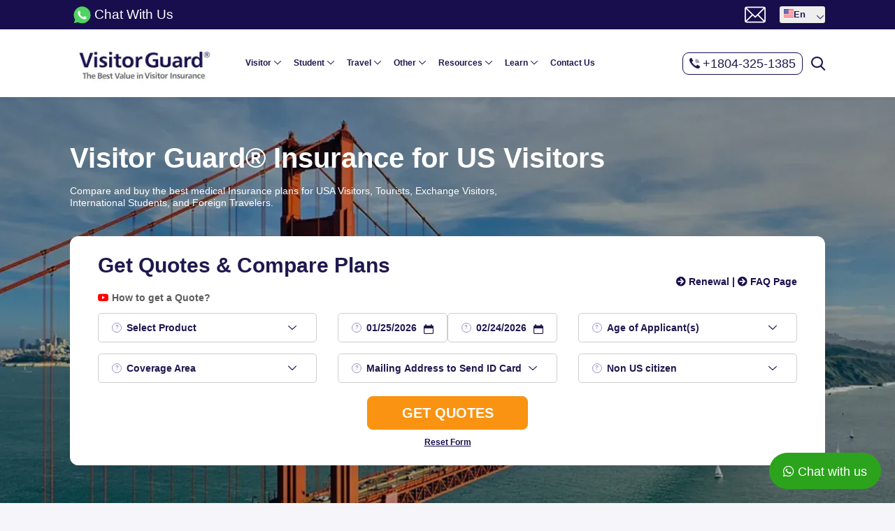

--- FILE ---
content_type: text/html; charset=UTF-8
request_url: https://www.visitorguard.com/
body_size: 68608
content:
<!DOCTYPE html>
<html lang="en-US" itemscope itemtype="https://schema.org/WebSite" prefix="og: https://ogp.me/ns#">
<head ><meta charset="UTF-8" /><script>if(navigator.userAgent.match(/MSIE|Internet Explorer/i)||navigator.userAgent.match(/Trident\/7\..*?rv:11/i)){var href=document.location.href;if(!href.match(/[?&]nowprocket/)){if(href.indexOf("?")==-1){if(href.indexOf("#")==-1){document.location.href=href+"?nowprocket=1"}else{document.location.href=href.replace("#","?nowprocket=1#")}}else{if(href.indexOf("#")==-1){document.location.href=href+"&nowprocket=1"}else{document.location.href=href.replace("#","&nowprocket=1#")}}}}</script><script>(()=>{class RocketLazyLoadScripts{constructor(){this.v="2.0.4",this.userEvents=["keydown","keyup","mousedown","mouseup","mousemove","mouseover","mouseout","touchmove","touchstart","touchend","touchcancel","wheel","click","dblclick","input"],this.attributeEvents=["onblur","onclick","oncontextmenu","ondblclick","onfocus","onmousedown","onmouseenter","onmouseleave","onmousemove","onmouseout","onmouseover","onmouseup","onmousewheel","onscroll","onsubmit"]}async t(){this.i(),this.o(),/iP(ad|hone)/.test(navigator.userAgent)&&this.h(),this.u(),this.l(this),this.m(),this.k(this),this.p(this),this._(),await Promise.all([this.R(),this.L()]),this.lastBreath=Date.now(),this.S(this),this.P(),this.D(),this.O(),this.M(),await this.C(this.delayedScripts.normal),await this.C(this.delayedScripts.defer),await this.C(this.delayedScripts.async),await this.T(),await this.F(),await this.j(),await this.A(),window.dispatchEvent(new Event("rocket-allScriptsLoaded")),this.everythingLoaded=!0,this.lastTouchEnd&&await new Promise(t=>setTimeout(t,500-Date.now()+this.lastTouchEnd)),this.I(),this.H(),this.U(),this.W()}i(){this.CSPIssue=sessionStorage.getItem("rocketCSPIssue"),document.addEventListener("securitypolicyviolation",t=>{this.CSPIssue||"script-src-elem"!==t.violatedDirective||"data"!==t.blockedURI||(this.CSPIssue=!0,sessionStorage.setItem("rocketCSPIssue",!0))},{isRocket:!0})}o(){window.addEventListener("pageshow",t=>{this.persisted=t.persisted,this.realWindowLoadedFired=!0},{isRocket:!0}),window.addEventListener("pagehide",()=>{this.onFirstUserAction=null},{isRocket:!0})}h(){let t;function e(e){t=e}window.addEventListener("touchstart",e,{isRocket:!0}),window.addEventListener("touchend",function i(o){o.changedTouches[0]&&t.changedTouches[0]&&Math.abs(o.changedTouches[0].pageX-t.changedTouches[0].pageX)<10&&Math.abs(o.changedTouches[0].pageY-t.changedTouches[0].pageY)<10&&o.timeStamp-t.timeStamp<200&&(window.removeEventListener("touchstart",e,{isRocket:!0}),window.removeEventListener("touchend",i,{isRocket:!0}),"INPUT"===o.target.tagName&&"text"===o.target.type||(o.target.dispatchEvent(new TouchEvent("touchend",{target:o.target,bubbles:!0})),o.target.dispatchEvent(new MouseEvent("mouseover",{target:o.target,bubbles:!0})),o.target.dispatchEvent(new PointerEvent("click",{target:o.target,bubbles:!0,cancelable:!0,detail:1,clientX:o.changedTouches[0].clientX,clientY:o.changedTouches[0].clientY})),event.preventDefault()))},{isRocket:!0})}q(t){this.userActionTriggered||("mousemove"!==t.type||this.firstMousemoveIgnored?"keyup"===t.type||"mouseover"===t.type||"mouseout"===t.type||(this.userActionTriggered=!0,this.onFirstUserAction&&this.onFirstUserAction()):this.firstMousemoveIgnored=!0),"click"===t.type&&t.preventDefault(),t.stopPropagation(),t.stopImmediatePropagation(),"touchstart"===this.lastEvent&&"touchend"===t.type&&(this.lastTouchEnd=Date.now()),"click"===t.type&&(this.lastTouchEnd=0),this.lastEvent=t.type,t.composedPath&&t.composedPath()[0].getRootNode()instanceof ShadowRoot&&(t.rocketTarget=t.composedPath()[0]),this.savedUserEvents.push(t)}u(){this.savedUserEvents=[],this.userEventHandler=this.q.bind(this),this.userEvents.forEach(t=>window.addEventListener(t,this.userEventHandler,{passive:!1,isRocket:!0})),document.addEventListener("visibilitychange",this.userEventHandler,{isRocket:!0})}U(){this.userEvents.forEach(t=>window.removeEventListener(t,this.userEventHandler,{passive:!1,isRocket:!0})),document.removeEventListener("visibilitychange",this.userEventHandler,{isRocket:!0}),this.savedUserEvents.forEach(t=>{(t.rocketTarget||t.target).dispatchEvent(new window[t.constructor.name](t.type,t))})}m(){const t="return false",e=Array.from(this.attributeEvents,t=>"data-rocket-"+t),i="["+this.attributeEvents.join("],[")+"]",o="[data-rocket-"+this.attributeEvents.join("],[data-rocket-")+"]",s=(e,i,o)=>{o&&o!==t&&(e.setAttribute("data-rocket-"+i,o),e["rocket"+i]=new Function("event",o),e.setAttribute(i,t))};new MutationObserver(t=>{for(const n of t)"attributes"===n.type&&(n.attributeName.startsWith("data-rocket-")||this.everythingLoaded?n.attributeName.startsWith("data-rocket-")&&this.everythingLoaded&&this.N(n.target,n.attributeName.substring(12)):s(n.target,n.attributeName,n.target.getAttribute(n.attributeName))),"childList"===n.type&&n.addedNodes.forEach(t=>{if(t.nodeType===Node.ELEMENT_NODE)if(this.everythingLoaded)for(const i of[t,...t.querySelectorAll(o)])for(const t of i.getAttributeNames())e.includes(t)&&this.N(i,t.substring(12));else for(const e of[t,...t.querySelectorAll(i)])for(const t of e.getAttributeNames())this.attributeEvents.includes(t)&&s(e,t,e.getAttribute(t))})}).observe(document,{subtree:!0,childList:!0,attributeFilter:[...this.attributeEvents,...e]})}I(){this.attributeEvents.forEach(t=>{document.querySelectorAll("[data-rocket-"+t+"]").forEach(e=>{this.N(e,t)})})}N(t,e){const i=t.getAttribute("data-rocket-"+e);i&&(t.setAttribute(e,i),t.removeAttribute("data-rocket-"+e))}k(t){Object.defineProperty(HTMLElement.prototype,"onclick",{get(){return this.rocketonclick||null},set(e){this.rocketonclick=e,this.setAttribute(t.everythingLoaded?"onclick":"data-rocket-onclick","this.rocketonclick(event)")}})}S(t){function e(e,i){let o=e[i];e[i]=null,Object.defineProperty(e,i,{get:()=>o,set(s){t.everythingLoaded?o=s:e["rocket"+i]=o=s}})}e(document,"onreadystatechange"),e(window,"onload"),e(window,"onpageshow");try{Object.defineProperty(document,"readyState",{get:()=>t.rocketReadyState,set(e){t.rocketReadyState=e},configurable:!0}),document.readyState="loading"}catch(t){console.log("WPRocket DJE readyState conflict, bypassing")}}l(t){this.originalAddEventListener=EventTarget.prototype.addEventListener,this.originalRemoveEventListener=EventTarget.prototype.removeEventListener,this.savedEventListeners=[],EventTarget.prototype.addEventListener=function(e,i,o){o&&o.isRocket||!t.B(e,this)&&!t.userEvents.includes(e)||t.B(e,this)&&!t.userActionTriggered||e.startsWith("rocket-")||t.everythingLoaded?t.originalAddEventListener.call(this,e,i,o):(t.savedEventListeners.push({target:this,remove:!1,type:e,func:i,options:o}),"mouseenter"!==e&&"mouseleave"!==e||t.originalAddEventListener.call(this,e,t.savedUserEvents.push,o))},EventTarget.prototype.removeEventListener=function(e,i,o){o&&o.isRocket||!t.B(e,this)&&!t.userEvents.includes(e)||t.B(e,this)&&!t.userActionTriggered||e.startsWith("rocket-")||t.everythingLoaded?t.originalRemoveEventListener.call(this,e,i,o):t.savedEventListeners.push({target:this,remove:!0,type:e,func:i,options:o})}}J(t,e){this.savedEventListeners=this.savedEventListeners.filter(i=>{let o=i.type,s=i.target||window;return e!==o||t!==s||(this.B(o,s)&&(i.type="rocket-"+o),this.$(i),!1)})}H(){EventTarget.prototype.addEventListener=this.originalAddEventListener,EventTarget.prototype.removeEventListener=this.originalRemoveEventListener,this.savedEventListeners.forEach(t=>this.$(t))}$(t){t.remove?this.originalRemoveEventListener.call(t.target,t.type,t.func,t.options):this.originalAddEventListener.call(t.target,t.type,t.func,t.options)}p(t){let e;function i(e){return t.everythingLoaded?e:e.split(" ").map(t=>"load"===t||t.startsWith("load.")?"rocket-jquery-load":t).join(" ")}function o(o){function s(e){const s=o.fn[e];o.fn[e]=o.fn.init.prototype[e]=function(){return this[0]===window&&t.userActionTriggered&&("string"==typeof arguments[0]||arguments[0]instanceof String?arguments[0]=i(arguments[0]):"object"==typeof arguments[0]&&Object.keys(arguments[0]).forEach(t=>{const e=arguments[0][t];delete arguments[0][t],arguments[0][i(t)]=e})),s.apply(this,arguments),this}}if(o&&o.fn&&!t.allJQueries.includes(o)){const e={DOMContentLoaded:[],"rocket-DOMContentLoaded":[]};for(const t in e)document.addEventListener(t,()=>{e[t].forEach(t=>t())},{isRocket:!0});o.fn.ready=o.fn.init.prototype.ready=function(i){function s(){parseInt(o.fn.jquery)>2?setTimeout(()=>i.bind(document)(o)):i.bind(document)(o)}return"function"==typeof i&&(t.realDomReadyFired?!t.userActionTriggered||t.fauxDomReadyFired?s():e["rocket-DOMContentLoaded"].push(s):e.DOMContentLoaded.push(s)),o([])},s("on"),s("one"),s("off"),t.allJQueries.push(o)}e=o}t.allJQueries=[],o(window.jQuery),Object.defineProperty(window,"jQuery",{get:()=>e,set(t){o(t)}})}P(){const t=new Map;document.write=document.writeln=function(e){const i=document.currentScript,o=document.createRange(),s=i.parentElement;let n=t.get(i);void 0===n&&(n=i.nextSibling,t.set(i,n));const c=document.createDocumentFragment();o.setStart(c,0),c.appendChild(o.createContextualFragment(e)),s.insertBefore(c,n)}}async R(){return new Promise(t=>{this.userActionTriggered?t():this.onFirstUserAction=t})}async L(){return new Promise(t=>{document.addEventListener("DOMContentLoaded",()=>{this.realDomReadyFired=!0,t()},{isRocket:!0})})}async j(){return this.realWindowLoadedFired?Promise.resolve():new Promise(t=>{window.addEventListener("load",t,{isRocket:!0})})}M(){this.pendingScripts=[];this.scriptsMutationObserver=new MutationObserver(t=>{for(const e of t)e.addedNodes.forEach(t=>{"SCRIPT"!==t.tagName||t.noModule||t.isWPRocket||this.pendingScripts.push({script:t,promise:new Promise(e=>{const i=()=>{const i=this.pendingScripts.findIndex(e=>e.script===t);i>=0&&this.pendingScripts.splice(i,1),e()};t.addEventListener("load",i,{isRocket:!0}),t.addEventListener("error",i,{isRocket:!0}),setTimeout(i,1e3)})})})}),this.scriptsMutationObserver.observe(document,{childList:!0,subtree:!0})}async F(){await this.X(),this.pendingScripts.length?(await this.pendingScripts[0].promise,await this.F()):this.scriptsMutationObserver.disconnect()}D(){this.delayedScripts={normal:[],async:[],defer:[]},document.querySelectorAll("script[type$=rocketlazyloadscript]").forEach(t=>{t.hasAttribute("data-rocket-src")?t.hasAttribute("async")&&!1!==t.async?this.delayedScripts.async.push(t):t.hasAttribute("defer")&&!1!==t.defer||"module"===t.getAttribute("data-rocket-type")?this.delayedScripts.defer.push(t):this.delayedScripts.normal.push(t):this.delayedScripts.normal.push(t)})}async _(){await this.L();let t=[];document.querySelectorAll("script[type$=rocketlazyloadscript][data-rocket-src]").forEach(e=>{let i=e.getAttribute("data-rocket-src");if(i&&!i.startsWith("data:")){i.startsWith("//")&&(i=location.protocol+i);try{const o=new URL(i).origin;o!==location.origin&&t.push({src:o,crossOrigin:e.crossOrigin||"module"===e.getAttribute("data-rocket-type")})}catch(t){}}}),t=[...new Map(t.map(t=>[JSON.stringify(t),t])).values()],this.Y(t,"preconnect")}async G(t){if(await this.K(),!0!==t.noModule||!("noModule"in HTMLScriptElement.prototype))return new Promise(e=>{let i;function o(){(i||t).setAttribute("data-rocket-status","executed"),e()}try{if(navigator.userAgent.includes("Firefox/")||""===navigator.vendor||this.CSPIssue)i=document.createElement("script"),[...t.attributes].forEach(t=>{let e=t.nodeName;"type"!==e&&("data-rocket-type"===e&&(e="type"),"data-rocket-src"===e&&(e="src"),i.setAttribute(e,t.nodeValue))}),t.text&&(i.text=t.text),t.nonce&&(i.nonce=t.nonce),i.hasAttribute("src")?(i.addEventListener("load",o,{isRocket:!0}),i.addEventListener("error",()=>{i.setAttribute("data-rocket-status","failed-network"),e()},{isRocket:!0}),setTimeout(()=>{i.isConnected||e()},1)):(i.text=t.text,o()),i.isWPRocket=!0,t.parentNode.replaceChild(i,t);else{const i=t.getAttribute("data-rocket-type"),s=t.getAttribute("data-rocket-src");i?(t.type=i,t.removeAttribute("data-rocket-type")):t.removeAttribute("type"),t.addEventListener("load",o,{isRocket:!0}),t.addEventListener("error",i=>{this.CSPIssue&&i.target.src.startsWith("data:")?(console.log("WPRocket: CSP fallback activated"),t.removeAttribute("src"),this.G(t).then(e)):(t.setAttribute("data-rocket-status","failed-network"),e())},{isRocket:!0}),s?(t.fetchPriority="high",t.removeAttribute("data-rocket-src"),t.src=s):t.src="data:text/javascript;base64,"+window.btoa(unescape(encodeURIComponent(t.text)))}}catch(i){t.setAttribute("data-rocket-status","failed-transform"),e()}});t.setAttribute("data-rocket-status","skipped")}async C(t){const e=t.shift();return e?(e.isConnected&&await this.G(e),this.C(t)):Promise.resolve()}O(){this.Y([...this.delayedScripts.normal,...this.delayedScripts.defer,...this.delayedScripts.async],"preload")}Y(t,e){this.trash=this.trash||[];let i=!0;var o=document.createDocumentFragment();t.forEach(t=>{const s=t.getAttribute&&t.getAttribute("data-rocket-src")||t.src;if(s&&!s.startsWith("data:")){const n=document.createElement("link");n.href=s,n.rel=e,"preconnect"!==e&&(n.as="script",n.fetchPriority=i?"high":"low"),t.getAttribute&&"module"===t.getAttribute("data-rocket-type")&&(n.crossOrigin=!0),t.crossOrigin&&(n.crossOrigin=t.crossOrigin),t.integrity&&(n.integrity=t.integrity),t.nonce&&(n.nonce=t.nonce),o.appendChild(n),this.trash.push(n),i=!1}}),document.head.appendChild(o)}W(){this.trash.forEach(t=>t.remove())}async T(){try{document.readyState="interactive"}catch(t){}this.fauxDomReadyFired=!0;try{await this.K(),this.J(document,"readystatechange"),document.dispatchEvent(new Event("rocket-readystatechange")),await this.K(),document.rocketonreadystatechange&&document.rocketonreadystatechange(),await this.K(),this.J(document,"DOMContentLoaded"),document.dispatchEvent(new Event("rocket-DOMContentLoaded")),await this.K(),this.J(window,"DOMContentLoaded"),window.dispatchEvent(new Event("rocket-DOMContentLoaded"))}catch(t){console.error(t)}}async A(){try{document.readyState="complete"}catch(t){}try{await this.K(),this.J(document,"readystatechange"),document.dispatchEvent(new Event("rocket-readystatechange")),await this.K(),document.rocketonreadystatechange&&document.rocketonreadystatechange(),await this.K(),this.J(window,"load"),window.dispatchEvent(new Event("rocket-load")),await this.K(),window.rocketonload&&window.rocketonload(),await this.K(),this.allJQueries.forEach(t=>t(window).trigger("rocket-jquery-load")),await this.K(),this.J(window,"pageshow");const t=new Event("rocket-pageshow");t.persisted=this.persisted,window.dispatchEvent(t),await this.K(),window.rocketonpageshow&&window.rocketonpageshow({persisted:this.persisted})}catch(t){console.error(t)}}async K(){Date.now()-this.lastBreath>45&&(await this.X(),this.lastBreath=Date.now())}async X(){return document.hidden?new Promise(t=>setTimeout(t)):new Promise(t=>requestAnimationFrame(t))}B(t,e){return e===document&&"readystatechange"===t||(e===document&&"DOMContentLoaded"===t||(e===window&&"DOMContentLoaded"===t||(e===window&&"load"===t||e===window&&"pageshow"===t)))}static run(){(new RocketLazyLoadScripts).t()}}RocketLazyLoadScripts.run()})();</script>

<meta name="viewport" content="width=device-width, initial-scale=1" />

<meta property="og:title" content="Visitors insurance for USA, Visitor health insurance for J1 visa exchange visitors, American visitor travel insurance | Visitor Guard®" />
<meta property="og:description" content="Visitor Guard® - Visitors Insurance for visitors to USA. Visitor Health Insurance for J1 visa Exchange visitors and International Students. Pays for Doctors, hospitalization, Rx drugs due to sickness or injury. Service and claims handled in USA." />
	<style></style>
	<link rel="alternate" hreflang="en" href="https://www.visitorguard.com/" />
<link rel="alternate" hreflang="es" href="https://www.visitorguard.com/es/" />
<link rel="alternate" hreflang="zh-hans" href="https://www.visitorguard.com/zh-hans/" />
<link rel="alternate" hreflang="x-default" href="https://www.visitorguard.com/" />

<!-- Search Engine Optimization by Rank Math PRO - https://rankmath.com/ -->
<title>Visitor Guard® Insurance For US Visitors, Foreigners In USA</title>
<link data-rocket-prefetch href="https://www.google-analytics.com" rel="dns-prefetch">
<link data-rocket-prefetch href="https://bat.bing.com" rel="dns-prefetch">
<link data-rocket-prefetch href="https://www.googletagmanager.com" rel="dns-prefetch">
<link data-rocket-prefetch href="https://connect.facebook.net" rel="dns-prefetch">
<link data-rocket-prefetch href="https://buttons-config.sharethis.com" rel="dns-prefetch">
<link data-rocket-prefetch href="https://platform-api.sharethis.com" rel="dns-prefetch">
<link data-rocket-prefetch href="https://mlrblpfsgxr9.i.optimole.com" rel="dns-prefetch">
<link data-rocket-prefetch href="https://cdn.ampproject.org" rel="dns-prefetch">
<link data-rocket-prefetch href="https://www.gstatic.com" rel="dns-prefetch">
<link data-rocket-prefetch href="https://translate.googleapis.com" rel="dns-prefetch">
<link data-rocket-prefetch href="https://visitorguard.freshchat.com" rel="dns-prefetch">
<link data-rocket-prefetch href="https://snippets.freshchat.com" rel="dns-prefetch">
<link data-rocket-prefetch href="https://analytics.ahrefs.com" rel="dns-prefetch">
<link data-rocket-prefetch href="https://translate.google.com" rel="dns-prefetch">
<link data-rocket-prefetch href="https://cdnjs.cloudflare.com" rel="dns-prefetch">
<link data-rocket-prefetch href="https://stackpath.bootstrapcdn.com" rel="dns-prefetch">
<link data-rocket-prefetch href="https://cdn.jsdelivr.net" rel="dns-prefetch">
<link data-rocket-prefetch href="https://fw-cdn.com" rel="dns-prefetch">
<style id="wpr-usedcss">img:is([sizes=auto i],[sizes^="auto," i]){contain-intrinsic-size:3000px 1500px}@font-face{font-family:icomoon;src:url("https://www.visitorguard.com/wp-content/themes/genesis-child-visitorguard/fonts/icomoon/icomoon.ttf");src:url("https://www.visitorguard.com/wp-content/themes/genesis-child-visitorguard/fonts/icomoon/icomoon.ttf") format("truetype"),url("https://www.visitorguard.com/wp-content/themes/genesis-child-visitorguard/fonts/icomoon/icomoon.eot") format("embedded-opentype"),url("https://www.visitorguard.com/wp-content/themes/genesis-child-visitorguard/fonts/icomoon/icomoon.woff") format("woff"),url("https://mlrblpfsgxr9.i.optimole.com/cb:_fVc.439a4/w:auto/h:auto/q:mauto/f:best/ig:avif/https://www.visitorguard.com/wp-content/themes/genesis-child-visitorguard/fonts/icomoon/icomoon.svg") format("svg");font-weight:400;font-style:normal;font-display:swap}img.emoji{display:inline!important;border:none!important;box-shadow:none!important;height:1em!important;width:1em!important;margin:0 .07em!important;vertical-align:-.1em!important;background:0 0!important;padding:0!important}:where(.wp-block-button__link){border-radius:9999px;box-shadow:none;padding:calc(.667em + 2px) calc(1.333em + 2px);text-decoration:none}:root :where(.wp-block-button .wp-block-button__link.is-style-outline),:root :where(.wp-block-button.is-style-outline>.wp-block-button__link){border:2px solid;padding:.667em 1.333em}:root :where(.wp-block-button .wp-block-button__link.is-style-outline:not(.has-text-color)),:root :where(.wp-block-button.is-style-outline>.wp-block-button__link:not(.has-text-color)){color:currentColor}:root :where(.wp-block-button .wp-block-button__link.is-style-outline:not(.has-background)),:root :where(.wp-block-button.is-style-outline>.wp-block-button__link:not(.has-background)){background-color:initial;background-image:none}:where(.wp-block-calendar table:not(.has-background) th){background:#ddd}.wp-block-columns{align-items:normal!important;box-sizing:border-box;display:flex;flex-wrap:wrap!important}@media (min-width:782px){.wp-block-columns{flex-wrap:nowrap!important}}@media (max-width:781px){.wp-block-columns:not(.is-not-stacked-on-mobile)>.wp-block-column{flex-basis:100%!important}}@media (min-width:782px){.wp-block-columns:not(.is-not-stacked-on-mobile)>.wp-block-column{flex-basis:0;flex-grow:1}}:where(.wp-block-columns){margin-bottom:1.75em}:where(.wp-block-columns.has-background){padding:1.25em 2.375em}.wp-block-column{flex-grow:1;min-width:0;overflow-wrap:break-word;word-break:break-word}:where(.wp-block-post-comments input[type=submit]){border:none}:where(.wp-block-cover-image:not(.has-text-color)),:where(.wp-block-cover:not(.has-text-color)){color:#fff}:where(.wp-block-cover-image.is-light:not(.has-text-color)),:where(.wp-block-cover.is-light:not(.has-text-color)){color:#000}:root :where(.wp-block-cover h1:not(.has-text-color)),:root :where(.wp-block-cover h2:not(.has-text-color)),:root :where(.wp-block-cover h3:not(.has-text-color)),:root :where(.wp-block-cover h4:not(.has-text-color)),:root :where(.wp-block-cover h5:not(.has-text-color)),:root :where(.wp-block-cover h6:not(.has-text-color)),:root :where(.wp-block-cover p:not(.has-text-color)){color:inherit}:where(.wp-block-file){margin-bottom:1.5em}:where(.wp-block-file__button){border-radius:2em;display:inline-block;padding:.5em 1em}:where(.wp-block-file__button):is(a):active,:where(.wp-block-file__button):is(a):focus,:where(.wp-block-file__button):is(a):hover,:where(.wp-block-file__button):is(a):visited{box-shadow:none;color:#fff;opacity:.85;text-decoration:none}.wp-block-group{box-sizing:border-box}:where(.wp-block-group.wp-block-group-is-layout-constrained){position:relative}.wp-block-image>a,.wp-block-image>figure>a{display:inline-block}.wp-block-image img{box-sizing:border-box;height:auto;max-width:100%;vertical-align:bottom}@media not (prefers-reduced-motion){.wp-block-image img.hide{visibility:hidden}.wp-block-image img.show{animation:.4s show-content-image}}.wp-block-image[style*=border-radius] img,.wp-block-image[style*=border-radius]>a{border-radius:inherit}.wp-block-image.aligncenter{text-align:center}.wp-block-image.alignwide>a{width:100%}.wp-block-image.alignwide img{height:auto;width:100%}.wp-block-image .aligncenter,.wp-block-image.aligncenter{display:table}.wp-block-image .aligncenter{margin-left:auto;margin-right:auto}.wp-block-image :where(figcaption){margin-bottom:1em;margin-top:.5em}:root :where(.wp-block-image.is-style-rounded img,.wp-block-image .is-style-rounded img){border-radius:9999px}.wp-block-image figure{margin:0}@keyframes show-content-image{0%{visibility:hidden}99%{visibility:hidden}to{visibility:visible}}:where(.wp-block-latest-comments:not([style*=line-height] .wp-block-latest-comments__comment)){line-height:1.1}:where(.wp-block-latest-comments:not([style*=line-height] .wp-block-latest-comments__comment-excerpt p)){line-height:1.8}:root :where(.wp-block-latest-posts.is-grid){padding:0}:root :where(.wp-block-latest-posts.wp-block-latest-posts__list){padding-left:0}ul{box-sizing:border-box}:root :where(.wp-block-list.has-background){padding:1.25em 2.375em}:where(.wp-block-navigation.has-background .wp-block-navigation-item a:not(.wp-element-button)),:where(.wp-block-navigation.has-background .wp-block-navigation-submenu a:not(.wp-element-button)){padding:.5em 1em}:where(.wp-block-navigation .wp-block-navigation__submenu-container .wp-block-navigation-item a:not(.wp-element-button)),:where(.wp-block-navigation .wp-block-navigation__submenu-container .wp-block-navigation-submenu a:not(.wp-element-button)),:where(.wp-block-navigation .wp-block-navigation__submenu-container .wp-block-navigation-submenu button.wp-block-navigation-item__content),:where(.wp-block-navigation .wp-block-navigation__submenu-container .wp-block-pages-list__item button.wp-block-navigation-item__content){padding:.5em 1em}:root :where(p.has-background){padding:1.25em 2.375em}:where(p.has-text-color:not(.has-link-color)) a{color:inherit}:where(.wp-block-post-comments-form) input:not([type=submit]),:where(.wp-block-post-comments-form) textarea{border:1px solid #949494;font-family:inherit;font-size:1em}:where(.wp-block-post-comments-form) input:where(:not([type=submit]):not([type=checkbox])),:where(.wp-block-post-comments-form) textarea{padding:calc(.667em + 2px)}:where(.wp-block-post-excerpt){box-sizing:border-box;margin-bottom:var(--wp--style--block-gap);margin-top:var(--wp--style--block-gap)}:where(.wp-block-preformatted.has-background){padding:1.25em 2.375em}:where(.wp-block-search__button){border:1px solid #ccc;padding:6px 10px}:where(.wp-block-search__input){font-family:inherit;font-size:inherit;font-style:inherit;font-weight:inherit;letter-spacing:inherit;line-height:inherit;text-transform:inherit}:where(.wp-block-search__button-inside .wp-block-search__inside-wrapper){border:1px solid #949494;box-sizing:border-box;padding:4px}:where(.wp-block-search__button-inside .wp-block-search__inside-wrapper) .wp-block-search__input{border:none;border-radius:0;padding:0 4px}:where(.wp-block-search__button-inside .wp-block-search__inside-wrapper) .wp-block-search__input:focus{outline:0}:where(.wp-block-search__button-inside .wp-block-search__inside-wrapper) :where(.wp-block-search__button){padding:4px 8px}:root :where(.wp-block-separator.is-style-dots){height:auto;line-height:1;text-align:center}:root :where(.wp-block-separator.is-style-dots):before{color:currentColor;content:"···";font-family:serif;font-size:1.5em;letter-spacing:2em;padding-left:2em}:root :where(.wp-block-site-logo.is-style-rounded){border-radius:9999px}:where(.wp-block-social-links:not(.is-style-logos-only)) .wp-social-link{background-color:#f0f0f0;color:#444}:where(.wp-block-social-links:not(.is-style-logos-only)) .wp-social-link-amazon{background-color:#f90;color:#fff}:where(.wp-block-social-links:not(.is-style-logos-only)) .wp-social-link-bandcamp{background-color:#1ea0c3;color:#fff}:where(.wp-block-social-links:not(.is-style-logos-only)) .wp-social-link-behance{background-color:#0757fe;color:#fff}:where(.wp-block-social-links:not(.is-style-logos-only)) .wp-social-link-bluesky{background-color:#0a7aff;color:#fff}:where(.wp-block-social-links:not(.is-style-logos-only)) .wp-social-link-codepen{background-color:#1e1f26;color:#fff}:where(.wp-block-social-links:not(.is-style-logos-only)) .wp-social-link-deviantart{background-color:#02e49b;color:#fff}:where(.wp-block-social-links:not(.is-style-logos-only)) .wp-social-link-discord{background-color:#5865f2;color:#fff}:where(.wp-block-social-links:not(.is-style-logos-only)) .wp-social-link-dribbble{background-color:#e94c89;color:#fff}:where(.wp-block-social-links:not(.is-style-logos-only)) .wp-social-link-dropbox{background-color:#4280ff;color:#fff}:where(.wp-block-social-links:not(.is-style-logos-only)) .wp-social-link-etsy{background-color:#f45800;color:#fff}:where(.wp-block-social-links:not(.is-style-logos-only)) .wp-social-link-facebook{background-color:#0866ff;color:#fff}:where(.wp-block-social-links:not(.is-style-logos-only)) .wp-social-link-fivehundredpx{background-color:#000;color:#fff}:where(.wp-block-social-links:not(.is-style-logos-only)) .wp-social-link-flickr{background-color:#0461dd;color:#fff}:where(.wp-block-social-links:not(.is-style-logos-only)) .wp-social-link-foursquare{background-color:#e65678;color:#fff}:where(.wp-block-social-links:not(.is-style-logos-only)) .wp-social-link-github{background-color:#24292d;color:#fff}:where(.wp-block-social-links:not(.is-style-logos-only)) .wp-social-link-goodreads{background-color:#eceadd;color:#382110}:where(.wp-block-social-links:not(.is-style-logos-only)) .wp-social-link-google{background-color:#ea4434;color:#fff}:where(.wp-block-social-links:not(.is-style-logos-only)) .wp-social-link-gravatar{background-color:#1d4fc4;color:#fff}:where(.wp-block-social-links:not(.is-style-logos-only)) .wp-social-link-instagram{background-color:#f00075;color:#fff}:where(.wp-block-social-links:not(.is-style-logos-only)) .wp-social-link-lastfm{background-color:#e21b24;color:#fff}:where(.wp-block-social-links:not(.is-style-logos-only)) .wp-social-link-linkedin{background-color:#0d66c2;color:#fff}:where(.wp-block-social-links:not(.is-style-logos-only)) .wp-social-link-mastodon{background-color:#3288d4;color:#fff}:where(.wp-block-social-links:not(.is-style-logos-only)) .wp-social-link-medium{background-color:#000;color:#fff}:where(.wp-block-social-links:not(.is-style-logos-only)) .wp-social-link-meetup{background-color:#f6405f;color:#fff}:where(.wp-block-social-links:not(.is-style-logos-only)) .wp-social-link-patreon{background-color:#000;color:#fff}:where(.wp-block-social-links:not(.is-style-logos-only)) .wp-social-link-pinterest{background-color:#e60122;color:#fff}:where(.wp-block-social-links:not(.is-style-logos-only)) .wp-social-link-pocket{background-color:#ef4155;color:#fff}:where(.wp-block-social-links:not(.is-style-logos-only)) .wp-social-link-reddit{background-color:#ff4500;color:#fff}:where(.wp-block-social-links:not(.is-style-logos-only)) .wp-social-link-skype{background-color:#0478d7;color:#fff}:where(.wp-block-social-links:not(.is-style-logos-only)) .wp-social-link-snapchat{background-color:#fefc00;color:#fff;stroke:#000}:where(.wp-block-social-links:not(.is-style-logos-only)) .wp-social-link-soundcloud{background-color:#ff5600;color:#fff}:where(.wp-block-social-links:not(.is-style-logos-only)) .wp-social-link-spotify{background-color:#1bd760;color:#fff}:where(.wp-block-social-links:not(.is-style-logos-only)) .wp-social-link-telegram{background-color:#2aabee;color:#fff}:where(.wp-block-social-links:not(.is-style-logos-only)) .wp-social-link-threads{background-color:#000;color:#fff}:where(.wp-block-social-links:not(.is-style-logos-only)) .wp-social-link-tiktok{background-color:#000;color:#fff}:where(.wp-block-social-links:not(.is-style-logos-only)) .wp-social-link-tumblr{background-color:#011835;color:#fff}:where(.wp-block-social-links:not(.is-style-logos-only)) .wp-social-link-twitch{background-color:#6440a4;color:#fff}:where(.wp-block-social-links:not(.is-style-logos-only)) .wp-social-link-twitter{background-color:#1da1f2;color:#fff}:where(.wp-block-social-links:not(.is-style-logos-only)) .wp-social-link-vimeo{background-color:#1eb7ea;color:#fff}:where(.wp-block-social-links:not(.is-style-logos-only)) .wp-social-link-vk{background-color:#4680c2;color:#fff}:where(.wp-block-social-links:not(.is-style-logos-only)) .wp-social-link-wordpress{background-color:#3499cd;color:#fff}:where(.wp-block-social-links:not(.is-style-logos-only)) .wp-social-link-whatsapp{background-color:#25d366;color:#fff}:where(.wp-block-social-links:not(.is-style-logos-only)) .wp-social-link-x{background-color:#000;color:#fff}:where(.wp-block-social-links:not(.is-style-logos-only)) .wp-social-link-yelp{background-color:#d32422;color:#fff}:where(.wp-block-social-links:not(.is-style-logos-only)) .wp-social-link-youtube{background-color:red;color:#fff}:where(.wp-block-social-links.is-style-logos-only) .wp-social-link{background:0 0}:where(.wp-block-social-links.is-style-logos-only) .wp-social-link svg{height:1.25em;width:1.25em}:where(.wp-block-social-links.is-style-logos-only) .wp-social-link-amazon{color:#f90}:where(.wp-block-social-links.is-style-logos-only) .wp-social-link-bandcamp{color:#1ea0c3}:where(.wp-block-social-links.is-style-logos-only) .wp-social-link-behance{color:#0757fe}:where(.wp-block-social-links.is-style-logos-only) .wp-social-link-bluesky{color:#0a7aff}:where(.wp-block-social-links.is-style-logos-only) .wp-social-link-codepen{color:#1e1f26}:where(.wp-block-social-links.is-style-logos-only) .wp-social-link-deviantart{color:#02e49b}:where(.wp-block-social-links.is-style-logos-only) .wp-social-link-discord{color:#5865f2}:where(.wp-block-social-links.is-style-logos-only) .wp-social-link-dribbble{color:#e94c89}:where(.wp-block-social-links.is-style-logos-only) .wp-social-link-dropbox{color:#4280ff}:where(.wp-block-social-links.is-style-logos-only) .wp-social-link-etsy{color:#f45800}:where(.wp-block-social-links.is-style-logos-only) .wp-social-link-facebook{color:#0866ff}:where(.wp-block-social-links.is-style-logos-only) .wp-social-link-fivehundredpx{color:#000}:where(.wp-block-social-links.is-style-logos-only) .wp-social-link-flickr{color:#0461dd}:where(.wp-block-social-links.is-style-logos-only) .wp-social-link-foursquare{color:#e65678}:where(.wp-block-social-links.is-style-logos-only) .wp-social-link-github{color:#24292d}:where(.wp-block-social-links.is-style-logos-only) .wp-social-link-goodreads{color:#382110}:where(.wp-block-social-links.is-style-logos-only) .wp-social-link-google{color:#ea4434}:where(.wp-block-social-links.is-style-logos-only) .wp-social-link-gravatar{color:#1d4fc4}:where(.wp-block-social-links.is-style-logos-only) .wp-social-link-instagram{color:#f00075}:where(.wp-block-social-links.is-style-logos-only) .wp-social-link-lastfm{color:#e21b24}:where(.wp-block-social-links.is-style-logos-only) .wp-social-link-linkedin{color:#0d66c2}:where(.wp-block-social-links.is-style-logos-only) .wp-social-link-mastodon{color:#3288d4}:where(.wp-block-social-links.is-style-logos-only) .wp-social-link-medium{color:#000}:where(.wp-block-social-links.is-style-logos-only) .wp-social-link-meetup{color:#f6405f}:where(.wp-block-social-links.is-style-logos-only) .wp-social-link-patreon{color:#000}:where(.wp-block-social-links.is-style-logos-only) .wp-social-link-pinterest{color:#e60122}:where(.wp-block-social-links.is-style-logos-only) .wp-social-link-pocket{color:#ef4155}:where(.wp-block-social-links.is-style-logos-only) .wp-social-link-reddit{color:#ff4500}:where(.wp-block-social-links.is-style-logos-only) .wp-social-link-skype{color:#0478d7}:where(.wp-block-social-links.is-style-logos-only) .wp-social-link-snapchat{color:#fff;stroke:#000}:where(.wp-block-social-links.is-style-logos-only) .wp-social-link-soundcloud{color:#ff5600}:where(.wp-block-social-links.is-style-logos-only) .wp-social-link-spotify{color:#1bd760}:where(.wp-block-social-links.is-style-logos-only) .wp-social-link-telegram{color:#2aabee}:where(.wp-block-social-links.is-style-logos-only) .wp-social-link-threads{color:#000}:where(.wp-block-social-links.is-style-logos-only) .wp-social-link-tiktok{color:#000}:where(.wp-block-social-links.is-style-logos-only) .wp-social-link-tumblr{color:#011835}:where(.wp-block-social-links.is-style-logos-only) .wp-social-link-twitch{color:#6440a4}:where(.wp-block-social-links.is-style-logos-only) .wp-social-link-twitter{color:#1da1f2}:where(.wp-block-social-links.is-style-logos-only) .wp-social-link-vimeo{color:#1eb7ea}:where(.wp-block-social-links.is-style-logos-only) .wp-social-link-vk{color:#4680c2}:where(.wp-block-social-links.is-style-logos-only) .wp-social-link-whatsapp{color:#25d366}:where(.wp-block-social-links.is-style-logos-only) .wp-social-link-wordpress{color:#3499cd}:where(.wp-block-social-links.is-style-logos-only) .wp-social-link-x{color:#000}:where(.wp-block-social-links.is-style-logos-only) .wp-social-link-yelp{color:#d32422}:where(.wp-block-social-links.is-style-logos-only) .wp-social-link-youtube{color:red}:root :where(.wp-block-social-links .wp-social-link a){padding:.25em}:root :where(.wp-block-social-links.is-style-logos-only .wp-social-link a){padding:0}:root :where(.wp-block-social-links.is-style-pill-shape .wp-social-link a){padding-left:.6666666667em;padding-right:.6666666667em}:root :where(.wp-block-tag-cloud.is-style-outline){display:flex;flex-wrap:wrap;gap:1ch}:root :where(.wp-block-tag-cloud.is-style-outline a){border:1px solid;font-size:unset!important;margin-right:0;padding:1ch 2ch;text-decoration:none!important}:root :where(.wp-block-table-of-contents){box-sizing:border-box}:where(.wp-block-term-description){box-sizing:border-box;margin-bottom:var(--wp--style--block-gap);margin-top:var(--wp--style--block-gap)}:where(pre.wp-block-verse){font-family:inherit}:root{--wp--preset--font-size--normal:16px;--wp--preset--font-size--huge:42px}.has-text-align-center{text-align:center}.aligncenter{clear:both}html :where(.has-border-color){border-style:solid}html :where([style*=border-top-color]){border-top-style:solid}html :where([style*=border-right-color]){border-right-style:solid}html :where([style*=border-bottom-color]){border-bottom-style:solid}html :where([style*=border-left-color]){border-left-style:solid}html :where([style*=border-width]){border-style:solid}html :where([style*=border-top-width]){border-top-style:solid}html :where([style*=border-right-width]){border-right-style:solid}html :where([style*=border-bottom-width]){border-bottom-style:solid}html :where([style*=border-left-width]){border-left-style:solid}html :where(img[class*=wp-image-]){height:auto;max-width:100%}:where(figure){margin:0 0 1em}html :where(.is-position-sticky){--wp-admin--admin-bar--position-offset:var(--wp-admin--admin-bar--height,0px)}:root{--wp--preset--aspect-ratio--square:1;--wp--preset--aspect-ratio--4-3:4/3;--wp--preset--aspect-ratio--3-4:3/4;--wp--preset--aspect-ratio--3-2:3/2;--wp--preset--aspect-ratio--2-3:2/3;--wp--preset--aspect-ratio--16-9:16/9;--wp--preset--aspect-ratio--9-16:9/16;--wp--preset--color--black:#000000;--wp--preset--color--cyan-bluish-gray:#abb8c3;--wp--preset--color--white:#ffffff;--wp--preset--color--pale-pink:#f78da7;--wp--preset--color--vivid-red:#cf2e2e;--wp--preset--color--luminous-vivid-orange:#ff6900;--wp--preset--color--luminous-vivid-amber:#fcb900;--wp--preset--color--light-green-cyan:#7bdcb5;--wp--preset--color--vivid-green-cyan:#00d084;--wp--preset--color--pale-cyan-blue:#8ed1fc;--wp--preset--color--vivid-cyan-blue:#0693e3;--wp--preset--color--vivid-purple:#9b51e0;--wp--preset--gradient--vivid-cyan-blue-to-vivid-purple:linear-gradient(135deg,rgba(6, 147, 227, 1) 0%,rgb(155, 81, 224) 100%);--wp--preset--gradient--light-green-cyan-to-vivid-green-cyan:linear-gradient(135deg,rgb(122, 220, 180) 0%,rgb(0, 208, 130) 100%);--wp--preset--gradient--luminous-vivid-amber-to-luminous-vivid-orange:linear-gradient(135deg,rgba(252, 185, 0, 1) 0%,rgba(255, 105, 0, 1) 100%);--wp--preset--gradient--luminous-vivid-orange-to-vivid-red:linear-gradient(135deg,rgba(255, 105, 0, 1) 0%,rgb(207, 46, 46) 100%);--wp--preset--gradient--very-light-gray-to-cyan-bluish-gray:linear-gradient(135deg,rgb(238, 238, 238) 0%,rgb(169, 184, 195) 100%);--wp--preset--gradient--cool-to-warm-spectrum:linear-gradient(135deg,rgb(74, 234, 220) 0%,rgb(151, 120, 209) 20%,rgb(207, 42, 186) 40%,rgb(238, 44, 130) 60%,rgb(251, 105, 98) 80%,rgb(254, 248, 76) 100%);--wp--preset--gradient--blush-light-purple:linear-gradient(135deg,rgb(255, 206, 236) 0%,rgb(152, 150, 240) 100%);--wp--preset--gradient--blush-bordeaux:linear-gradient(135deg,rgb(254, 205, 165) 0%,rgb(254, 45, 45) 50%,rgb(107, 0, 62) 100%);--wp--preset--gradient--luminous-dusk:linear-gradient(135deg,rgb(255, 203, 112) 0%,rgb(199, 81, 192) 50%,rgb(65, 88, 208) 100%);--wp--preset--gradient--pale-ocean:linear-gradient(135deg,rgb(255, 245, 203) 0%,rgb(182, 227, 212) 50%,rgb(51, 167, 181) 100%);--wp--preset--gradient--electric-grass:linear-gradient(135deg,rgb(202, 248, 128) 0%,rgb(113, 206, 126) 100%);--wp--preset--gradient--midnight:linear-gradient(135deg,rgb(2, 3, 129) 0%,rgb(40, 116, 252) 100%);--wp--preset--font-size--small:13px;--wp--preset--font-size--medium:20px;--wp--preset--font-size--large:36px;--wp--preset--font-size--x-large:42px;--wp--preset--spacing--20:0.44rem;--wp--preset--spacing--30:0.67rem;--wp--preset--spacing--40:1rem;--wp--preset--spacing--50:1.5rem;--wp--preset--spacing--60:2.25rem;--wp--preset--spacing--70:3.38rem;--wp--preset--spacing--80:5.06rem;--wp--preset--shadow--natural:6px 6px 9px rgba(0, 0, 0, .2);--wp--preset--shadow--deep:12px 12px 50px rgba(0, 0, 0, .4);--wp--preset--shadow--sharp:6px 6px 0px rgba(0, 0, 0, .2);--wp--preset--shadow--outlined:6px 6px 0px -3px rgba(255, 255, 255, 1),6px 6px rgba(0, 0, 0, 1);--wp--preset--shadow--crisp:6px 6px 0px rgba(0, 0, 0, 1)}:where(.is-layout-flex){gap:.5em}:where(.is-layout-grid){gap:.5em}.has-medium-font-size{font-size:var(--wp--preset--font-size--medium)!important}.has-large-font-size{font-size:var(--wp--preset--font-size--large)!important}:where(.wp-block-post-template.is-layout-flex){gap:1.25em}:where(.wp-block-post-template.is-layout-grid){gap:1.25em}:where(.wp-block-columns.is-layout-flex){gap:2em}:where(.wp-block-columns.is-layout-grid){gap:2em}:root :where(.wp-block-pullquote){font-size:1.5em;line-height:1.6}.fab,.fas{-moz-osx-font-smoothing:grayscale;-webkit-font-smoothing:antialiased;display:inline-block;font-style:normal;font-variant:normal;text-rendering:auto;line-height:1}.fa-arrow-circle-right:before{content:"\f0a9"}.fa-phone:before{content:"\f095"}.fa-times:before{content:"\f00d"}.fa-whatsapp:before{content:"\f232"}.fa-youtube:before{content:"\f167"}@font-face{font-family:"Font Awesome 5 Brands";font-style:normal;font-weight:400;font-display:swap;src:url(https://use.fontawesome.com/releases/v5.15.3/webfonts/fa-brands-400.eot);src:url(https://use.fontawesome.com/releases/v5.15.3/webfonts/fa-brands-400.eot?#iefix) format("embedded-opentype"),url(https://use.fontawesome.com/releases/v5.15.3/webfonts/fa-brands-400.woff2) format("woff2"),url(https://use.fontawesome.com/releases/v5.15.3/webfonts/fa-brands-400.woff) format("woff"),url(https://use.fontawesome.com/releases/v5.15.3/webfonts/fa-brands-400.ttf) format("truetype"),url(https://use.fontawesome.com/releases/v5.15.3/webfonts/fa-brands-400.svg#fontawesome) format("svg")}.fab{font-family:"Font Awesome 5 Brands"}.fab{font-weight:400}@font-face{font-family:"Font Awesome 5 Free";font-style:normal;font-weight:900;font-display:swap;src:url(https://use.fontawesome.com/releases/v5.15.3/webfonts/fa-solid-900.eot);src:url(https://use.fontawesome.com/releases/v5.15.3/webfonts/fa-solid-900.eot?#iefix) format("embedded-opentype"),url(https://use.fontawesome.com/releases/v5.15.3/webfonts/fa-solid-900.woff2) format("woff2"),url(https://use.fontawesome.com/releases/v5.15.3/webfonts/fa-solid-900.woff) format("woff"),url(https://use.fontawesome.com/releases/v5.15.3/webfonts/fa-solid-900.ttf) format("truetype"),url(https://use.fontawesome.com/releases/v5.15.3/webfonts/fa-solid-900.svg#fontawesome) format("svg")}.fas{font-family:"Font Awesome 5 Free"}.fas{font-weight:900}body.compensate-for-scrollbar{overflow:hidden}.fancybox-active{height:auto}.fancybox-is-hidden{left:-9999px;margin:0;position:absolute!important;top:-9999px;visibility:hidden}.fancybox-container{-webkit-backface-visibility:hidden;height:100%;left:0;outline:0;position:fixed;-webkit-tap-highlight-color:transparent;top:0;-ms-touch-action:manipulation;touch-action:manipulation;transform:translateZ(0);width:100%;z-index:99992}.fancybox-container *{box-sizing:border-box}.fancybox-bg,.fancybox-inner,.fancybox-outer,.fancybox-stage{bottom:0;left:0;position:absolute;right:0;top:0}.fancybox-outer{-webkit-overflow-scrolling:touch;overflow-y:auto}.fancybox-bg{background:#1e1e1e;opacity:0;transition-duration:inherit;transition-property:opacity;transition-timing-function:cubic-bezier(.47,0,.74,.71)}.fancybox-is-open .fancybox-bg{opacity:.9;transition-timing-function:cubic-bezier(.22,.61,.36,1)}.fancybox-caption,.fancybox-infobar,.fancybox-navigation .fancybox-button,.fancybox-toolbar{direction:ltr;opacity:0;position:absolute;transition:opacity .25s ease,visibility 0s ease .25s;visibility:hidden;z-index:99997}.fancybox-show-caption .fancybox-caption,.fancybox-show-infobar .fancybox-infobar,.fancybox-show-nav .fancybox-navigation .fancybox-button,.fancybox-show-toolbar .fancybox-toolbar{opacity:1;transition:opacity .25s ease 0s,visibility 0s ease 0s;visibility:visible}.fancybox-infobar{color:#ccc;font-size:13px;-webkit-font-smoothing:subpixel-antialiased;height:44px;left:0;line-height:44px;min-width:44px;mix-blend-mode:difference;padding:0 10px;pointer-events:none;top:0;-webkit-touch-callout:none;-webkit-user-select:none;-moz-user-select:none;-ms-user-select:none;user-select:none}.fancybox-toolbar{right:0;top:0}.fancybox-stage{direction:ltr;overflow:visible;transform:translateZ(0);z-index:99994}.fancybox-is-open .fancybox-stage{overflow:hidden}.fancybox-slide{-webkit-backface-visibility:hidden;display:none;height:100%;left:0;outline:0;overflow:auto;-webkit-overflow-scrolling:touch;padding:44px;position:absolute;text-align:center;top:0;transition-property:transform,opacity;white-space:normal;width:100%;z-index:99994}.fancybox-slide:before{content:"";display:inline-block;font-size:0;height:100%;vertical-align:middle;width:0}.fancybox-is-sliding .fancybox-slide,.fancybox-slide--current,.fancybox-slide--next,.fancybox-slide--previous{display:block}.fancybox-slide--image{overflow:hidden;padding:44px 0}.fancybox-slide--image:before{display:none}.fancybox-slide--html{padding:6px}.fancybox-content{background:#fff;display:inline-block;margin:0;max-width:100%;overflow:auto;-webkit-overflow-scrolling:touch;padding:44px;position:relative;text-align:left;vertical-align:middle}.fancybox-slide--image .fancybox-content{animation-timing-function:cubic-bezier(.5,0,.14,1);-webkit-backface-visibility:hidden;background:0 0;background-repeat:no-repeat;background-size:100% 100%;left:0;max-width:none;overflow:visible;padding:0;position:absolute;top:0;transform-origin:top left;transition-property:transform,opacity;-webkit-user-select:none;-moz-user-select:none;-ms-user-select:none;user-select:none;z-index:99995}.fancybox-can-zoomOut .fancybox-content{cursor:zoom-out}.fancybox-can-zoomIn .fancybox-content{cursor:zoom-in}.fancybox-can-pan .fancybox-content,.fancybox-can-swipe .fancybox-content{cursor:grab}.fancybox-is-grabbing .fancybox-content{cursor:grabbing}.fancybox-container [data-selectable=true]{cursor:text}.fancybox-image,.fancybox-spaceball{background:0 0;border:0;height:100%;left:0;margin:0;max-height:none;max-width:none;padding:0;position:absolute;top:0;-webkit-user-select:none;-moz-user-select:none;-ms-user-select:none;user-select:none;width:100%}.fancybox-spaceball{z-index:1}.fancybox-slide--iframe .fancybox-content,.fancybox-slide--map .fancybox-content,.fancybox-slide--pdf .fancybox-content,.fancybox-slide--video .fancybox-content{height:100%;overflow:visible;padding:0;width:100%}.fancybox-slide--video .fancybox-content{background:#000}.fancybox-slide--map .fancybox-content{background:#e5e3df}.fancybox-slide--iframe .fancybox-content{background:#fff}.fancybox-iframe,.fancybox-video{background:0 0;border:0;display:block;height:100%;margin:0;overflow:hidden;padding:0;width:100%}.fancybox-iframe{left:0;position:absolute;top:0}.fancybox-error{background:#fff;cursor:default;max-width:400px;padding:40px;width:100%}.fancybox-error p{color:#444;font-size:16px;line-height:20px;margin:0;padding:0}.fancybox-button{background:rgba(30,30,30,.6);border:0;border-radius:0;box-shadow:none;cursor:pointer;display:inline-block;height:44px;margin:0;padding:10px;position:relative;transition:color .2s;vertical-align:top;visibility:inherit;width:44px}.fancybox-button,.fancybox-button:link,.fancybox-button:visited{color:#ccc}.fancybox-button:hover{color:#fff}.fancybox-button:focus{outline:0}.fancybox-button.fancybox-focus{outline:dotted 1px}.fancybox-button[disabled],.fancybox-button[disabled]:hover{color:#888;cursor:default;outline:0}.fancybox-button div{height:100%}.fancybox-button svg{display:block;height:100%;overflow:visible;position:relative;width:100%}.fancybox-button svg path{fill:currentColor;stroke-width:0}.fancybox-button--fsenter svg:nth-child(2),.fancybox-button--fsexit svg:first-child,.fancybox-button--pause svg:first-child,.fancybox-button--play svg:nth-child(2){display:none}.fancybox-progress{background:#ff5268;height:2px;left:0;position:absolute;right:0;top:0;transform:scaleX(0);transform-origin:0;transition-property:transform;transition-timing-function:linear;z-index:99998}.fancybox-close-small{background:0 0;border:0;border-radius:0;color:#ccc;cursor:pointer;opacity:.8;padding:8px;position:absolute;right:-12px;top:-44px;z-index:401}.fancybox-close-small:hover{color:#fff;opacity:1}.fancybox-slide--html .fancybox-close-small{color:currentColor;padding:10px;right:0;top:0}.fancybox-slide--image.fancybox-is-scaling .fancybox-content{overflow:hidden}.fancybox-is-scaling .fancybox-close-small,.fancybox-is-zoomable.fancybox-can-pan .fancybox-close-small{display:none}.fancybox-navigation .fancybox-button{background-clip:content-box;height:100px;opacity:0;position:absolute;top:calc(50% - 50px);width:70px}.fancybox-navigation .fancybox-button div{padding:7px}.fancybox-navigation .fancybox-button--arrow_left{left:0;left:env(safe-area-inset-left);padding:31px 26px 31px 6px}.fancybox-navigation .fancybox-button--arrow_right{padding:31px 6px 31px 26px;right:0;right:env(safe-area-inset-right)}.fancybox-caption{background:linear-gradient(0deg,rgba(0,0,0,.85) 0,rgba(0,0,0,.3) 50%,rgba(0,0,0,.15) 65%,rgba(0,0,0,.075) 75.5%,rgba(0,0,0,.037) 82.85%,rgba(0,0,0,.019) 88%,transparent);bottom:0;color:#eee;font-size:14px;font-weight:400;left:0;line-height:1.5;padding:75px 44px 25px;pointer-events:none;right:0;text-align:center;z-index:99996}@supports (padding:max(0px)){.fancybox-caption{padding:75px max(44px,env(safe-area-inset-right)) max(25px,env(safe-area-inset-bottom)) max(44px,env(safe-area-inset-left))}}.fancybox-caption--separate{margin-top:-50px}.fancybox-caption__body{max-height:50vh;overflow:auto;pointer-events:all}.fancybox-caption a,.fancybox-caption a:link,.fancybox-caption a:visited{color:#ccc;text-decoration:none}.fancybox-caption a:hover{color:#fff;text-decoration:underline}.fancybox-loading{animation:1s linear infinite a;background:0 0;border:4px solid #888;border-bottom-color:#fff;border-radius:50%;height:50px;left:50%;margin:-25px 0 0 -25px;opacity:.7;padding:0;position:absolute;top:50%;width:50px;z-index:99999}@keyframes a{to{transform:rotate(1turn)}}.fancybox-animated{transition-timing-function:cubic-bezier(0,0,.25,1)}.fancybox-fx-slide.fancybox-slide--previous{opacity:0;transform:translate3d(-100%,0,0)}.fancybox-fx-slide.fancybox-slide--next{opacity:0;transform:translate3d(100%,0,0)}.fancybox-fx-slide.fancybox-slide--current{opacity:1;transform:translateZ(0)}.fancybox-fx-fade.fancybox-slide--next,.fancybox-fx-fade.fancybox-slide--previous{opacity:0;transition-timing-function:cubic-bezier(.19,1,.22,1)}.fancybox-fx-fade.fancybox-slide--current{opacity:1}.fancybox-fx-zoom-in-out.fancybox-slide--previous{opacity:0;transform:scale3d(1.5,1.5,1.5)}.fancybox-fx-zoom-in-out.fancybox-slide--next{opacity:0;transform:scale3d(.5,.5,.5)}.fancybox-fx-zoom-in-out.fancybox-slide--current{opacity:1;transform:scaleX(1)}.fancybox-fx-rotate.fancybox-slide--previous{opacity:0;transform:rotate(-1turn)}.fancybox-fx-rotate.fancybox-slide--next{opacity:0;transform:rotate(1turn)}.fancybox-fx-rotate.fancybox-slide--current{opacity:1;transform:rotate(0)}.fancybox-fx-circular.fancybox-slide--previous{opacity:0;transform:scale3d(0,0,0) translate3d(-100%,0,0)}.fancybox-fx-circular.fancybox-slide--next{opacity:0;transform:scale3d(0,0,0) translate3d(100%,0,0)}.fancybox-fx-circular.fancybox-slide--current{opacity:1;transform:scaleX(1) translateZ(0)}.fancybox-fx-tube.fancybox-slide--previous{transform:translate3d(-100%,0,0) scale(.1) skew(-10deg)}.fancybox-fx-tube.fancybox-slide--next{transform:translate3d(100%,0,0) scale(.1) skew(10deg)}.fancybox-fx-tube.fancybox-slide--current{transform:translateZ(0) scale(1)}@media (max-height:576px){.fancybox-slide{padding-left:6px;padding-right:6px}.fancybox-slide--image{padding:6px 0}.fancybox-close-small{right:-6px}.fancybox-slide--image .fancybox-close-small{background:#4e4e4e;color:#f2f4f6;height:36px;opacity:1;padding:6px;right:0;top:0;width:36px}.fancybox-caption{padding-left:12px;padding-right:12px}@supports (padding:max(0px)){.fancybox-caption{padding-left:max(12px,env(safe-area-inset-left));padding-right:max(12px,env(safe-area-inset-right))}}}.fancybox-share{background:#f4f4f4;border-radius:3px;max-width:90%;padding:30px;text-align:center}.fancybox-share h1{color:#222;font-size:35px;font-weight:700;margin:0 0 20px}.fancybox-share p{margin:0;padding:0}.fancybox-share__button{border:0;border-radius:3px;display:inline-block;font-size:14px;font-weight:700;line-height:40px;margin:0 5px 10px;min-width:130px;padding:0 15px;text-decoration:none;transition:all .2s;-webkit-user-select:none;-moz-user-select:none;-ms-user-select:none;user-select:none;white-space:nowrap}.fancybox-share__button:link,.fancybox-share__button:visited{color:#fff}.fancybox-share__button:hover{text-decoration:none}.fancybox-share__button--fb{background:#3b5998}.fancybox-share__button--fb:hover{background:#344e86}.fancybox-share__button--pt{background:#bd081d}.fancybox-share__button--pt:hover{background:#aa0719}.fancybox-share__button--tw{background:#1da1f2}.fancybox-share__button--tw:hover{background:#0d95e8}.fancybox-share__button svg{height:25px;margin-right:7px;position:relative;top:-1px;vertical-align:middle;width:25px}.fancybox-share__button svg path{fill:#fff}.fancybox-share__input{background:0 0;border:0;border-bottom:1px solid #d7d7d7;border-radius:0;color:#5d5b5b;font-size:14px;margin:10px 0 0;outline:0;padding:10px 15px;width:100%}.fancybox-thumbs{background:#ddd;bottom:0;display:none;margin:0;-webkit-overflow-scrolling:touch;-ms-overflow-style:-ms-autohiding-scrollbar;padding:2px 2px 4px;position:absolute;right:0;-webkit-tap-highlight-color:transparent;top:0;width:212px;z-index:99995}.fancybox-thumbs-x{overflow-x:auto;overflow-y:hidden}.fancybox-show-thumbs .fancybox-thumbs{display:block}.fancybox-show-thumbs .fancybox-inner{right:212px}.fancybox-thumbs__list{font-size:0;height:100%;list-style:none;margin:0;overflow-x:hidden;overflow-y:auto;padding:0;position:absolute;position:relative;white-space:nowrap;width:100%}.fancybox-thumbs-x .fancybox-thumbs__list{overflow:hidden}.fancybox-thumbs-y .fancybox-thumbs__list::-webkit-scrollbar{width:7px}.fancybox-thumbs-y .fancybox-thumbs__list::-webkit-scrollbar-track{background:#fff;border-radius:10px;box-shadow:inset 0 0 6px rgba(0,0,0,.3)}.fancybox-thumbs-y .fancybox-thumbs__list::-webkit-scrollbar-thumb{background:#2a2a2a;border-radius:10px}.fancybox-thumbs__list a{-webkit-backface-visibility:hidden;backface-visibility:hidden;background-color:rgba(0,0,0,.1);background-position:50%;background-repeat:no-repeat;background-size:cover;cursor:pointer;float:left;height:75px;margin:2px;max-height:calc(100% - 8px);max-width:calc(50% - 4px);outline:0;overflow:hidden;padding:0;position:relative;-webkit-tap-highlight-color:transparent;width:100px}.fancybox-thumbs__list a:before{border:6px solid #ff5268;bottom:0;content:"";left:0;opacity:0;position:absolute;right:0;top:0;transition:all .2s cubic-bezier(.25,.46,.45,.94);z-index:99991}.fancybox-thumbs__list a:focus:before{opacity:.5}.fancybox-thumbs__list a.fancybox-thumbs-active:before{opacity:1}@media (max-width:576px){.fancybox-thumbs{width:110px}.fancybox-show-thumbs .fancybox-inner{right:110px}.fancybox-thumbs__list a{max-width:calc(100% - 10px)}}.form-check-input{position:absolute;margin-top:.3rem;margin-left:-1.25rem;display:none}@supports ((position:-webkit-sticky) or (position:sticky)){.sticky-top{position:-webkit-sticky;position:sticky;top:0;z-index:1020}}.main-form .datepicker label,.main-form .form-drop .radio-holder label,.ui-datepicker .ui-datepicker-calendar a.ui-state-default,.ui-datepicker .ui-datepicker-calendar span.ui-state-default,.ui-datepicker a.ui-corner-all.ui-datepicker-prev:before{display:inline-block;vertical-align:top}.is-invalid+.jcf-select{color:red!important;border-color:red!important}.jcf-select{color:#1f184f;display:inline-block;vertical-align:top;position:relative;width:100%;font-size:14px;line-height:20px;font-weight:600;border:0;height:auto}@media (min-width:375px){.jcf-select{padding:24px 46px}.jcf-select .jcf-select-drop{min-width:307px!important}}@media (min-width:768px){.jcf-select{padding:26px 40px}}@media (min-width:1200px){.jcf-select{padding:26px 52px}}.jcf-select select{z-index:1;left:0;top:0}.jcf-select .jcf-select-text{color:inherit;text-overflow:ellipsis;white-space:nowrap;overflow:hidden;cursor:default;display:block;font-weight:600;font-size:14px;line-height:20px;margin:0}.jcf-select .jcf-select-opener{background:0 0;position:absolute;text-align:center;width:47px;font-size:12px;bottom:1px;right:1px;top:1px;bottom:1px}.jcf-select .jcf-select-opener:after{position:absolute;top:50%;bottom:auto;left:50%;right:auto;font-family:icomoon!important;speak:none;font-style:normal;font-weight:400;font-variant:normal;text-transform:none;line-height:inherit;-webkit-font-smoothing:antialiased;-moz-osx-font-smoothing:grayscale;content:"\e909";-webkit-transform:translate3d(-50%,-50%,0);transform:translate3d(-50%,-50%,0)}@media (min-width:768px){.jcf-select .jcf-select-opener{width:50px}.jcf-select .jcf-select-opener:after{-webkit-transform:translateY(-50%);-ms-transform:translateY(-50%);transform:translateY(-50%);left:11px}}.jcf-select.jcf-drop-active .jcf-select-text{color:#6355c1}.jcf-select.jcf-drop-active .jcf-select-opener:after{content:"\e90a";color:#6355c1}body>.jcf-select-drop{position:absolute;margin:-1px 0 0;z-index:9999}body>.jcf-select-drop.jcf-drop-flipped{margin:1px 0 0}.jcf-select .jcf-select-drop{position:absolute;margin-top:0;z-index:9999;top:calc(100% + 1px);left:0}.jcf-select .jcf-drop-flipped{bottom:100%;top:auto}.jcf-select-drop .jcf-select-drop-content{box-shadow:0 0 17px rgba(31,24,79,.04);border-radius:5px 0 5px 5px}.jcf-list-box{overflow:hidden;display:inline-block;border:1px solid #b8c3c9;min-width:200px;margin:0 15px}.jcf-list{background:#fff;display:inline-block;vertical-align:top;position:relative;color:#1f184f;font-size:14px;font-weight:400;line-height:16px;width:100%;padding:11px 0;border-radius:0 0 5px 5px}.jcf-list .jcf-list-content{vertical-align:top;display:inline-block;overflow:auto;width:100%}.jcf-list .jcf-list-content ul{margin-bottom:0!important}.jcf-list .jcf-list-content ul li{margin-bottom:0!important;padding:0!important}.jcf-list .jcf-list-content ul li:before{display:none}.jcf-list ul{list-style:none;padding:0;margin:0}.jcf-list ul li{overflow:hidden;display:block}.jcf-list .jcf-option{color:#1f184f;overflow:hidden;cursor:default;display:block;padding:7px 30px;height:1%}.jcf-list .jcf-disabled{background:#fff!important;color:#aaa!important;display:none}.jcf-list-box .jcf-selected,.jcf-select-drop .jcf-hover{background-color:rgba(246,245,250,.66);color:#6355c1}.jcf-list .jcf-optgroup-caption{white-space:nowrap;font-weight:700;display:block;padding:5px 9px;cursor:default;color:#000}.jcf-list .jcf-optgroup .jcf-option{padding-left:30px}.jcf-disabled{background:#ddd!important}.jcf-focus{border-color:#000!important;outline:#101010 auto 1px}.reviews-slider{position:relative;display:block;box-sizing:border-box;-webkit-touch-callout:none;-webkit-user-select:none;-ms-user-select:none;user-select:none;-ms-touch-action:pan-y;touch-action:pan-y;-webkit-tap-highlight-color:transparent}.slick-list{position:relative;overflow:hidden;display:block;margin:0;padding:0}.reviews-slider .slick-list,.reviews-slider .slick-track{-webkit-transform:translate3d(0,0,0);-ms-transform:translate3d(0,0,0);transform:translate3d(0,0,0)}.slick-track{position:relative;left:0;top:0;display:block}.slick-track:after,.slick-track:before{content:"";display:table}.slick-slide{float:left;height:100%;min-height:1px;display:none}.ui-helper-clearfix:after,.ui-helper-clearfix:before{content:"";display:table;border-collapse:collapse}.ui-helper-clearfix:after{clear:both}.ui-helper-clearfix{min-height:0}.ui-state-disabled{cursor:default!important}.ui-datepicker{width:17em;padding:.2em .2em 0;display:none}.ui-datepicker .ui-datepicker-header{position:relative;padding:.2em 0}.ui-datepicker .ui-datepicker-next,.ui-datepicker .ui-datepicker-prev{position:absolute;top:2px;width:1.8em;height:1.8em}.ui-datepicker .ui-datepicker-next-hover,.ui-datepicker .ui-datepicker-prev-hover{top:1px}.ui-datepicker .ui-datepicker-prev{left:2px}.ui-datepicker .ui-datepicker-next{right:2px}.ui-datepicker .ui-datepicker-prev-hover{left:1px}.ui-datepicker .ui-datepicker-next-hover{right:1px}.ui-datepicker .ui-datepicker-next span,.ui-datepicker .ui-datepicker-prev span{display:block;position:absolute;left:50%;margin-left:-8px;top:50%;margin-top:-8px}.ui-datepicker .ui-datepicker-title{margin:0 2.3em;line-height:1.8em;text-align:center}.ui-datepicker .ui-datepicker-title select{font-size:1em;margin:1px 0}.ui-datepicker select.ui-datepicker-month,.ui-datepicker select.ui-datepicker-year{width:45%}.ui-datepicker table{width:100%;font-size:.9em;border-collapse:collapse;margin:0 0 .4em}.ui-datepicker th{padding:.7em .3em;text-align:center;font-weight:700;border:0}.ui-datepicker td{border:0;padding:1px}.ui-datepicker td a,.ui-datepicker td span{display:block;padding:.2em;text-align:right;text-decoration:none}.ui-datepicker .ui-datepicker-buttonpane{background-image:none;margin:.7em 0 0;padding:0 .2em;border-left:0;border-right:0;border-bottom:0}.ui-datepicker .ui-datepicker-buttonpane button{float:right;margin:.5em .2em .4em;cursor:pointer;padding:.2em .6em .3em;width:auto;overflow:visible}.ui-datepicker .ui-datepicker-buttonpane button.ui-datepicker-current{float:left}.ui-datepicker.ui-datepicker-multi{width:auto}.ui-datepicker-multi .ui-datepicker-buttonpane{clear:left}.ui-datepicker-row-break{clear:both;width:100%;font-size:0}.ui-datepicker-rtl{direction:rtl}.ui-datepicker-rtl .ui-datepicker-prev{right:2px;left:auto}.ui-datepicker-rtl .ui-datepicker-next{left:2px;right:auto}.ui-datepicker-rtl .ui-datepicker-prev:hover{right:1px;left:auto}.ui-datepicker-rtl .ui-datepicker-next:hover{left:1px;right:auto}.ui-datepicker-rtl .ui-datepicker-buttonpane{clear:right}.ui-datepicker-rtl .ui-datepicker-buttonpane button{float:left}.ui-datepicker-rtl .ui-datepicker-buttonpane button.ui-datepicker-current{float:right}.ui-widget{font-family:Arial,Helvetica,sans-serif;font-size:1em}.ui-widget .ui-widget{font-size:1em}.ui-widget button,.ui-widget input,.ui-widget select,.ui-widget textarea{font-family:Arial,Helvetica,sans-serif;font-size:1em}.ui-widget-content{border:1px solid #ddd;background:#fff;color:#333}.ui-widget-content a{color:#333}.ui-widget-header{border:1px solid #ddd;background:#e9e9e9;color:#333;font-weight:700}.ui-widget-header a{color:#333}.ui-state-default,.ui-widget-content .ui-state-default,.ui-widget-header .ui-state-default{border:1px solid #c5c5c5;background:#f6f6f6;font-weight:400;color:#454545}.ui-state-default a,.ui-state-default a:link,.ui-state-default a:visited{color:#454545;text-decoration:none}.ui-state-hover,.ui-widget-content .ui-state-hover,.ui-widget-header .ui-state-hover{border:1px solid #ccc;background:#ededed;font-weight:400;color:#2b2b2b}.ui-state-hover a,.ui-state-hover a:hover,.ui-state-hover a:link,.ui-state-hover a:visited{color:#2b2b2b;text-decoration:none}.ui-state-active,.ui-widget-content .ui-state-active,.ui-widget-header .ui-state-active{border:1px solid #003eff;background:#007fff;font-weight:400;color:#fff}.ui-state-active a,.ui-state-active a:link,.ui-state-active a:visited{color:#fff;text-decoration:none}.ui-state-highlight,.ui-widget-content .ui-state-highlight,.ui-widget-header .ui-state-highlight{border:1px solid #dad55e;background:#fffa90;color:#777620}.ui-state-highlight a,.ui-widget-content .ui-state-highlight a,.ui-widget-header .ui-state-highlight a{color:#777620}.ui-priority-primary,.ui-widget-content .ui-priority-primary,.ui-widget-header .ui-priority-primary{font-weight:700}.ui-priority-secondary,.ui-widget-content .ui-priority-secondary,.ui-widget-header .ui-priority-secondary{opacity:.7;filter:Alpha(Opacity=70);font-weight:400}.ui-state-disabled,.ui-widget-content .ui-state-disabled,.ui-widget-header .ui-state-disabled{opacity:.35;filter:Alpha(Opacity=35);background-image:none}.ui-corner-all{border-top-left-radius:3px}.ui-corner-all{border-top-right-radius:3px}.ui-corner-all{border-bottom-left-radius:3px}.ui-corner-all{border-bottom-right-radius:3px}.ui-datepicker{background-color:#fff;box-shadow:0 0 17px rgba(31,24,79,.04);border-radius:0 0 5px 5px;padding:0;width:270px}.ui-datepicker .ui-datepicker-header{color:#1f184f;border:0;background:0 0;font-size:16px;font-weight:400;padding:12px}.ui-datepicker a.ui-corner-all{font-family:icomoon!important;speak:none;font-style:normal;font-weight:400;font-variant:normal;text-transform:none;line-height:inherit;-webkit-font-smoothing:antialiased;-moz-osx-font-smoothing:grayscale;text-align:center;top:15px;font-size:14px}.ui-datepicker a.ui-corner-all:before{content:"\e90b"}.ui-datepicker a.ui-corner-all.ui-datepicker-prev{left:14px}.ui-datepicker a.ui-corner-all.ui-datepicker-prev:before{position:relative;-webkit-transform:rotate(180deg);-ms-transform:rotate(180deg);transform:rotate(180deg)}.ui-datepicker a.ui-corner-all.ui-datepicker-next{right:14px}.ui-datepicker .ui-datepicker-calendar thead th{color:rgba(31,24,79,.6);font-size:16px;font-weight:600;padding:4px 5px;text-transform:uppercase}.ui-datepicker .ui-datepicker-calendar tbody td{padding:0 3px}.ui-datepicker .ui-datepicker-calendar a.ui-state-default{color:#1f184f;font-size:16px;line-height:28px;font-weight:400;background:0 0;border:0;border-radius:50%;text-align:center;padding:0;width:28px}.ui-datepicker .ui-datepicker-calendar a.ui-state-default.ui-state-active{color:#fff;background-color:#6355c1}.ui-datepicker .ui-datepicker-calendar a.ui-state-default:hover{color:#fff;background-color:#6355c1}.ui-datepicker .ui-datepicker-calendar span.ui-state-default{color:#1f184f;font-size:16px;line-height:28px;width:28px;padding:0;border:0;background:0 0;text-align:center}.ui-datepicker .ui-datepicker-calendar .ui-state-disabled{opacity:.4}.main-form{background-color:#fff;box-shadow:6px 6px 17px rgba(31,24,79,.06);border-radius:5px;padding:5px 0;position:relative;z-index:9}.main-form select{background-image:url("https://mlrblpfsgxr9.i.optimole.com/cb:_fVc.439a4/w:auto/h:auto/q:mauto/f:best/ig:avif/https://www.visitorguard.com/wp-content/themes/genesis-child-visitorguard/css/images/svg/Chevron_down.svg");background-repeat:no-repeat;background-position:right 17px center;background-size:12px}.main-form select.hidden+.jcf-select{position:absolute;left:-99999px;top:-99999px;height:1px;overflow:hidden;visibility:hidden}.main-form select.form-control{padding:10px 40px}.main-form .row.m-0{width:100%}.main-form .hidden{position:absolute;left:-9999px;top:-9999px;visibility:hidden}.main-form .form-group{margin:0;width:50%;position:relative}.main-form .form-group:before{position:absolute;top:16px;bottom:auto;left:auto;right:0;content:'';width:1px;height:42px;background-color:rgba(31,24,79,.8);opacity:.2}.main-form .form-group:only-child{width:100%}.main-form .form-group:only-child:before{display:none}.main-form .form-group:last-child:before{display:none}.main-form .form-group.is-invalid .form-drop-opener{color:red}.main-form .form-group.is-valid .form-drop-opener{color:green}.main-form .form-control{color:#1f184f;font-size:14px;line-height:20px;font-weight:600;border:0;padding:23px 12px;height:auto}@media (min-width:992px){.main-form>.row:first-child>.col-12{display:-webkit-box;display:-ms-flexbox;display:flex}.main-form>.row>.col-12{border-left:1px solid rgba(31,24,79,.3)}.main-form>.row>.col-12:first-child{border-left:0}.main-form .form-control{padding:26px 15px}}@media (min-width:1200px){.main-form select{background-position:right 28px center}.main-form .form-control{padding:26px 12px}}@media (max-width:767px){.main-form .btn-holder{padding:26px 20px}}@media (min-width:768px){.main-form{padding:0}.main-form select{background-position:right 28px center}.main-form .btn-holder{padding:11px 20px}}.main-form .btn-holder .btn{width:100%;min-width:auto;margin-bottom:0}.main-form .form-drop-opener{color:#1f184f;display:block;text-decoration:none;width:100%;line-height:20px;font-weight:600;padding:24px 35px;position:relative}@media (min-width:375px){.main-form .form-drop-opener{padding:24px 46px}.main-form .form-drop label{width:67px}}@media (min-width:768px){.main-form .form-drop-opener{padding:25px 40px}}.main-form .form-drop-opener:before{position:absolute;top:50%;bottom:auto;left:auto;right:17px;-webkit-transform:translateY(-50%);-ms-transform:translateY(-50%);transform:translateY(-50%);font-size:12px;font-family:icomoon!important;speak:none;font-style:normal;font-weight:400;font-variant:normal;text-transform:none;line-height:inherit;-webkit-font-smoothing:antialiased;-moz-osx-font-smoothing:grayscale;content:"\e909"}.main-form .drop-active .form-drop{visibility:visible;left:0}.main-form .drop-active .form-drop-opener{color:#6355c1}.main-form .drop-active .form-drop-opener:before{content:"\e90a"}.main-form .form-drop{position:absolute;top:100%;bottom:auto;left:-999999px;right:auto;background-color:#fff;color:#1f184f;z-index:2;width:100%;top:calc(100% + 1px);font-size:14px;font-weight:400;box-shadow:0 0 17px rgba(31,24,79,.04);border-radius:0 0 5px 5px;visibility:hidden}.main-form .form-drop.coverage-drop .drop-row{padding:10px 29px 20px}.main-form .form-drop label{color:#1f184f;font-size:14px;line-height:20px;font-weight:400;margin-bottom:0;padding-right:5px;cursor:pointer}.main-form .form-drop input{border-radius:5px;border:1px solid #ceccd8;background-color:#f6f5fa;height:36px;color:rgba(31,24,79,.5);font-size:14px;line-height:24px;font-weight:400;padding:5px 13px;outline:0;width:100%;position:relative}.main-form .form-drop input.is-invalid{border-color:red}.main-form .form-drop input.is-valid{border-color:green}.main-form .form-drop .drop-row{position:relative;padding:19px 20px}.main-form .form-drop .drop-row:before{position:absolute;top:-1px;bottom:auto;left:15px;right:15px;content:'';background-color:#dbdae3;height:2px}.main-form .form-drop .drop-row:first-child:before{display:none}.main-form .form-drop .drop-row .row{margin-bottom:15px}.main-form .form-drop .drop-row .row:last-child{margin-bottom:0}@media (min-width:375px){.main-form .form-drop input{width:calc(100% - 67px)}.main-form .form-drop .col-6{display:-webkit-box;display:-ms-flexbox;display:flex;-webkit-box-align:center;-ms-flex-align:center;align-items:center}}.main-form .form-drop .jcf-select,.main-form .form-drop select{border-radius:5px;border:1px solid #ceccd8;background:#f6f5fa;color:rgba(31,24,79,.5);font-size:14px;font-weight:400;padding:8px 15px;width:100%}.main-form .form-drop .radio-holder{margin:6px 0 12px}.main-form .form-drop .radio-holder input[type=radio]{position:absolute;left:-9999px;top:-9999px}.main-form .form-drop .radio-holder input[type=radio]:checked+label:before{border-color:#6355c1}.main-form .form-drop .radio-holder input[type=radio]:checked+label:after{opacity:1}.main-form .form-drop .radio-holder input[type=radio]:focus+label:before{border-color:#000}.main-form .form-drop .radio-holder input[type=radio]:focus+label:after{opacity:1;background-color:#000}.main-form .form-drop .radio-holder label{padding-left:25px;margin-right:8px;position:relative}.main-form .form-drop .radio-holder label:before{position:absolute;top:2px;bottom:auto;left:0;right:auto;content:'';background-color:#fff;width:16px;height:16px;border-radius:50%;border:1px solid #707070}.main-form .form-drop .radio-holder label:after{position:absolute;top:5px;bottom:auto;left:3px;right:auto;content:'';width:10px;height:10px;border-radius:50%;background-color:#6355c1;opacity:0}.main-form .datepicker{position:relative}.main-form .datepicker label{position:absolute;top:22px;bottom:auto;left:auto;right:20px;color:#1f184f;font-size:14px}.main-form .datepicker input.form-control{color:#1f184f;background:0 0;outline:0;position:relative;z-index:9;padding-right:40px}.main-form .datepicker input.form-control::-webkit-input-placeholder{color:#1f184f}.main-form .datepicker input.form-control::-moz-placeholder{opacity:1;color:#1f184f}.main-form .datepicker input.form-control:-moz-placeholder{color:#1f184f}.main-form .datepicker input.form-control:-ms-input-placeholder{color:#1f184f}.main-form .datepicker input.form-control.placeholder{color:#1f184f}.main-form .datepicker input.form-control[name=date_start]{padding-left:35px}@media (min-width:375px){.main-form .datepicker input.form-control[name=date_start]{padding-left:46px}}@media (min-width:768px){.main-form .form-drop-opener:before{right:28px}.main-form .datepicker input.form-control[name=date_start]{padding-left:40px}}@media (min-width:1200px){.main-form .form-drop-opener{padding:25px 52px}.main-form .datepicker input.form-control[name=date_start]{padding-left:52px}}.main-form .datepicker input.form-control:focus{color:#6355c1;box-shadow:none}.main-form .datepicker input.form-control:focus::-webkit-input-placeholder{color:#6355c1}.main-form .datepicker input.form-control:focus::-moz-placeholder{opacity:1;color:#6355c1}.main-form .datepicker input.form-control:focus:-moz-placeholder{color:#6355c1}.main-form .datepicker input.form-control:focus:-ms-input-placeholder{color:#6355c1}.main-form .datepicker input.form-control:focus.placeholder{color:#6355c1}.main-form .datepicker input.form-control:focus+label{color:#6355c1}.main-form .datepicker .tooltip-btn{z-index:10}.main-form .child-holder.hide{position:absolute;left:-999999px;visibility:hidden}.main-form .child-block{padding:19px 20px}.main-form .child-block.hide{padding:0}.main-form .child-block .col-6{margin-top:15px}.main-form .child-block .col-6:first-child,.main-form .child-block .col-6:nth-child(2){margin-top:0}.main-form.form-invalid .is-invalid+.jcf-select+.invalid-label{display:block}.main-form.form-invalid .form-group.is-invalid .invalid-label{display:block}.main-form .tooltip-btn{position:absolute;top:28px;bottom:auto;left:15px;right:0;margin:0;z-index:1}@media (min-width:375px){.main-form .tooltip-btn{left:20px}}@media (min-width:768px){.main-form .tooltip-btn{left:15px}}.is-invalid,.is-invalid input,.is-invalid textarea{border-color:red;color:red}.invalid-label{font-size:10px;line-height:14px;color:red;width:100%;display:none;padding:0 20px 5px}@media (min-width:768px){.invalid-label{padding:0 30px 5px}}.child-opener{color:#1f184f;font-size:14px;line-height:31px;text-decoration:none}select{-webkit-appearance:none;-moz-appearance:none}select::-ms-expand{display:none}.customalert,.popup{background:rgba(0,0,0,.5);position:fixed;left:0;top:0;bottom:0;right:0;display:-webkit-box;display:-ms-flexbox;display:flex;-webkit-box-align:center;-ms-flex-align:center;align-items:center;-webkit-box-pack:center;-ms-flex-pack:center;justify-content:center;z-index:9999999;visibility:hidden}.customalert .customalert-body,.popup .popup-body{background:#fff;border:2px solid #369;padding:0 8px 12px;width:300px;font-size:12px;line-height:24px}.customalert .customalert-body .info,.popup .popup-body h4{color:#fff;background-color:#369;margin:0 -8px 12px;padding:5px 8px;font-size:16px;line-height:22px}.customalert .customalert-body .error{color:#000;background-color:red;margin:0 -8px 12px;padding:5px 8px;font-size:16px;line-height:22px}.customalert .customalert-body .btn,.popup .popup-body .btn{min-width:72px;width:auto;padding:6px}.customalert.show,.popup.show{visibility:visible}:root{--blue:#007bff;--indigo:#6610f2;--purple:#6f42c1;--pink:#f26666;--red:#dc3545;--orange:#fa9311;--yellow:#ffc107;--green:#28a745;--teal:#20c997;--cyan:#17a2b8;--white:#fff;--gray:#868e96;--gray-dark:#343a40;--primary:#1f184f;--secondary:#868e96;--success:#28a745;--info:#17a2b8;--warning:#fa9311;--danger:#dc3545;--light:#f6f5fa;--dark:#343a40;--breakpoint-xs:0;--breakpoint-sm:576px;--breakpoint-md:768px;--breakpoint-lg:992px;--breakpoint-xl:1200px;--font-family-sans-serif:-apple-system,BlinkMacSystemFont,"Segoe UI",Roboto,"Helvetica Neue",Arial,"Noto Sans",sans-serif,"Apple Color Emoji","Segoe UI Emoji","Segoe UI Symbol","Noto Color Emoji";--font-family-monospace:SFMono-Regular,Menlo,Monaco,Consolas,"Liberation Mono","Courier New",monospace}*,::after,::before{box-sizing:border-box}html{font-family:sans-serif;line-height:1.15;-webkit-text-size-adjust:100%;-webkit-tap-highlight-color:transparent}aside,figure,footer,header,main,nav{display:block}body{margin:0;font-family:"Open Sans",-apple-system,BlinkMacSystemFont,"Segoe UI",Roboto,"Helvetica Neue",Arial,"Noto Sans",sans-serif,"Apple Color Emoji","Segoe UI Emoji","Segoe UI Symbol","Noto Color Emoji";font-size:1rem;font-weight:400;line-height:1.625;color:rgba(51,51,51,.8);text-align:left;background-color:#f6f5fa}[tabindex="-1"]:focus{outline:0!important}h1,h2,h3,h4,h5{margin-top:0;margin-bottom:.5rem}p{margin-top:0;margin-bottom:.6rem}address{margin-bottom:1rem;font-style:normal;line-height:inherit}dl,ul{margin-top:0;margin-bottom:1rem}ul ul{margin-bottom:0}dt{font-weight:700}dd{margin-bottom:.5rem;margin-left:0}blockquote{margin:0 0 1rem}b,strong{font-weight:bolder}sub,sup{position:relative;font-size:75%;line-height:0;vertical-align:baseline}sub{bottom:-.25em}sup{top:-.5em}a{color:inherit;text-decoration:underline;background-color:transparent}a:hover{color:#fa9311;text-decoration:none}a:not([href]):not([tabindex]){color:inherit;text-decoration:none}a:not([href]):not([tabindex]):focus,a:not([href]):not([tabindex]):hover{color:inherit;text-decoration:none}a:not([href]):not([tabindex]):focus{outline:0}code{font-family:SFMono-Regular,Menlo,Monaco,Consolas,"Liberation Mono","Courier New",monospace;font-size:1em}figure{margin:0 0 1rem}img{vertical-align:middle;border-style:none}svg{overflow:hidden;vertical-align:middle}table{border-collapse:collapse}caption{padding-top:.75rem;padding-bottom:.75rem;color:#868e96;text-align:left;caption-side:bottom}th{text-align:inherit}label{display:inline-block;margin-bottom:.5rem}button{border-radius:0}button:focus{outline:dotted 1px;outline:-webkit-focus-ring-color auto 5px}button,input,optgroup,select,textarea{margin:0;font-family:inherit;font-size:inherit;line-height:inherit}button,input{overflow:visible}button,select{text-transform:none}select{word-wrap:normal}[type=button],[type=reset],[type=submit],button{-webkit-appearance:button}[type=button]:not(:disabled),[type=reset]:not(:disabled),[type=submit]:not(:disabled),button:not(:disabled){cursor:pointer}[type=button]::-moz-focus-inner,[type=reset]::-moz-focus-inner,[type=submit]::-moz-focus-inner,button::-moz-focus-inner{padding:0;border-style:none}input[type=checkbox],input[type=radio]{box-sizing:border-box;padding:0}input[type=date]{-webkit-appearance:listbox}textarea{overflow:auto;resize:vertical}fieldset{min-width:0;padding:0;margin:0;border:0}legend{display:block;width:100%;max-width:100%;padding:0;margin-bottom:.5rem;font-size:1.5rem;line-height:inherit;color:inherit;white-space:normal}progress{vertical-align:baseline}[type=number]::-webkit-inner-spin-button,[type=number]::-webkit-outer-spin-button{height:auto}[type=search]{outline-offset:-2px;-webkit-appearance:none}[type=search]::-webkit-search-decoration{-webkit-appearance:none}::-webkit-file-upload-button{font:inherit;-webkit-appearance:button}summary{display:list-item;cursor:pointer}template{display:none}[hidden]{display:none!important}h1,h2,h3,h4,h5{margin-bottom:.5rem;font-family:"Open Sans",-apple-system,BlinkMacSystemFont,"Segoe UI",Roboto,"Helvetica Neue",Arial,"Noto Sans",sans-serif,"Apple Color Emoji","Segoe UI Emoji","Segoe UI Symbol","Noto Color Emoji";font-weight:600;line-height:1.2;color:#1f184f}h1{font-size:1.625rem}h2{font-size:1.625rem}h3{font-size:1.25rem}h4{font-size:1.125rem}h5{font-size:1rem}.mark,mark{padding:.2em;background-color:#fcf8e3}.list-unstyled{padding-left:0;list-style:none}.list-inline{padding-left:0;list-style:none}.list-inline-item{display:inline-block}.list-inline-item:not(:last-child){margin-right:.5rem}.blockquote{margin-bottom:1rem;font-size:1.25rem}.container{width:100%;padding-right:15px;padding-left:15px;margin-right:auto;margin-left:auto}@media (min-width:576px){.customalert .customalert-body,.popup .popup-body{width:420px}.container{max-width:540px}}@media (min-width:768px){.container{max-width:720px}}@media (min-width:992px){.container{max-width:960px}}@media (min-width:1200px){.main-form .tooltip-btn{left:30px}.container{max-width:1110px}}.row{display:-webkit-box;display:-ms-flexbox;display:flex;-ms-flex-wrap:wrap;flex-wrap:wrap;margin-right:-15px;margin-left:-15px}.col-12,.col-3,.col-4,.col-6,.col-8,.col-9,.col-lg-12,.col-lg-3,.col-lg-4,.col-lg-6,.col-lg-7,.col-md-10,.col-md-12,.col-md-4,.col-md-5,.col-md-6,.col-md-7,.col-sm-12,.col-sm-6{position:relative;width:100%;padding-right:15px;padding-left:15px}.col-3{-webkit-box-flex:0;-ms-flex:0 0 25%;flex:0 0 25%;max-width:25%}.col-4{-webkit-box-flex:0;-ms-flex:0 0 33.3333333333%;flex:0 0 33.3333333333%;max-width:33.3333333333%}.col-6{-webkit-box-flex:0;-ms-flex:0 0 50%;flex:0 0 50%;max-width:50%}.col-8{-webkit-box-flex:0;-ms-flex:0 0 66.6666666667%;flex:0 0 66.6666666667%;max-width:66.6666666667%}.col-9{-webkit-box-flex:0;-ms-flex:0 0 75%;flex:0 0 75%;max-width:75%}.col-12{-webkit-box-flex:0;-ms-flex:0 0 100%;flex:0 0 100%;max-width:100%}@media (min-width:576px){.col-sm-6{-webkit-box-flex:0;-ms-flex:0 0 50%;flex:0 0 50%;max-width:50%}.col-sm-12{-webkit-box-flex:0;-ms-flex:0 0 100%;flex:0 0 100%;max-width:100%}}@media (min-width:768px){.col-md-4{-webkit-box-flex:0;-ms-flex:0 0 33.3333333333%;flex:0 0 33.3333333333%;max-width:33.3333333333%}.col-md-5{-webkit-box-flex:0;-ms-flex:0 0 41.6666666667%;flex:0 0 41.6666666667%;max-width:41.6666666667%}.col-md-6{-webkit-box-flex:0;-ms-flex:0 0 50%;flex:0 0 50%;max-width:50%}.col-md-7{-webkit-box-flex:0;-ms-flex:0 0 58.3333333333%;flex:0 0 58.3333333333%;max-width:58.3333333333%}.col-md-10{-webkit-box-flex:0;-ms-flex:0 0 83.3333333333%;flex:0 0 83.3333333333%;max-width:83.3333333333%}.col-md-12{-webkit-box-flex:0;-ms-flex:0 0 100%;flex:0 0 100%;max-width:100%}}@media (min-width:992px){.col-lg-3{-webkit-box-flex:0;-ms-flex:0 0 25%;flex:0 0 25%;max-width:25%}.col-lg-4{-webkit-box-flex:0;-ms-flex:0 0 33.3333333333%;flex:0 0 33.3333333333%;max-width:33.3333333333%}.col-lg-6{-webkit-box-flex:0;-ms-flex:0 0 50%;flex:0 0 50%;max-width:50%}.col-lg-7{-webkit-box-flex:0;-ms-flex:0 0 58.3333333333%;flex:0 0 58.3333333333%;max-width:58.3333333333%}.col-lg-12{-webkit-box-flex:0;-ms-flex:0 0 100%;flex:0 0 100%;max-width:100%}}.table{width:100%;margin-bottom:1rem;color:rgba(51,51,51,.8)}.table td,.table th{padding:.75rem;vertical-align:top;border-top:1px solid #dee2e6}.table thead th{vertical-align:bottom;border-bottom:2px solid #dee2e6}.table tbody+tbody{border-top:2px solid #dee2e6}.form-control{display:block;width:100%;height:calc(1.2em + .75rem + 2px);padding:.375rem .75rem;font-size:.875rem;font-weight:400;line-height:1.2;color:#495057;background-color:#fff;background-clip:padding-box;border:1px solid #ced4da;border-radius:5px;-webkit-transition:border-color .15s ease-in-out,box-shadow .15s ease-in-out;transition:border-color .15s ease-in-out,box-shadow .15s ease-in-out}@media (prefers-reduced-motion:reduce){.form-control{-webkit-transition:none;transition:none}}.form-control::-ms-expand{background-color:transparent;border:0}.form-control:focus{color:#495057;background-color:#fff;border-color:#4536b1;outline:0;box-shadow:0 0 0 .2rem rgba(31,24,79,.25)}.form-control::-webkit-input-placeholder{color:#999;opacity:1}.form-control:-ms-input-placeholder{color:#999;opacity:1}.form-control::placeholder{color:#999;opacity:1}.form-control:disabled,.form-control[readonly]{background-color:#e9ecef;opacity:1}select.form-control:focus::-ms-value{color:#495057;background-color:#fff}select.form-control[multiple],select.form-control[size]{height:auto}textarea.form-control{height:auto}.form-group{margin-bottom:1rem}.form-check-input{position:absolute;margin-top:.3rem;margin-left:-1.25rem}.form-check-input:disabled~.form-check-label{color:#868e96}.form-check-label{margin-bottom:0}.form-control.is-valid{border-color:#28a745;padding-right:calc(1.2em + .75rem);background-image:url("data:image/svg+xml,%3csvg xmlns='http://www.w3.org/2000/svg' viewBox='0 0 8 8'%3e%3cpath fill='%2328a745' d='M2.3 6.73L.6 4.53c-.4-1.04.46-1.4 1.1-.8l1.1 1.4 3.4-3.8c.6-.63 1.6-.27 1.2.7l-4 4.6c-.43.5-.8.4-1.1.1z'/%3e%3c/svg%3e");background-repeat:no-repeat;background-position:center right calc(.3em + .1875rem);background-size:calc(.6em + .375rem) calc(.6em + .375rem)}.form-control.is-valid:focus{border-color:#28a745;box-shadow:0 0 0 .2rem rgba(40,167,69,.25)}textarea.form-control.is-valid{padding-right:calc(1.2em + .75rem);background-position:top calc(.3em + .1875rem) right calc(.3em + .1875rem)}.form-check-input.is-valid~.form-check-label{color:#28a745}.form-control.is-invalid{border-color:#dc3545;padding-right:calc(1.2em + .75rem);background-image:url("data:image/svg+xml,%3csvg xmlns='http://www.w3.org/2000/svg' fill='%23dc3545' viewBox='-2 -2 7 7'%3e%3cpath stroke='%23dc3545' d='M0 0l3 3m0-3L0 3'/%3e%3ccircle r='.5'/%3e%3ccircle cx='3' r='.5'/%3e%3ccircle cy='3' r='.5'/%3e%3ccircle cx='3' cy='3' r='.5'/%3e%3c/svg%3E");background-repeat:no-repeat;background-position:center right calc(.3em + .1875rem);background-size:calc(.6em + .375rem) calc(.6em + .375rem)}.form-control.is-invalid:focus{border-color:#dc3545;box-shadow:0 0 0 .2rem rgba(220,53,69,.25)}textarea.form-control.is-invalid{padding-right:calc(1.2em + .75rem);background-position:top calc(.3em + .1875rem) right calc(.3em + .1875rem)}.form-check-input.is-invalid~.form-check-label{color:#dc3545}.form-inline{display:-webkit-box;display:-ms-flexbox;display:flex;-webkit-box-orient:horizontal;-webkit-box-direction:normal;-ms-flex-flow:row wrap;flex-flow:row wrap;-webkit-box-align:center;-ms-flex-align:center;align-items:center}@media (min-width:576px){.form-inline label{display:-webkit-box;display:-ms-flexbox;display:flex;-webkit-box-align:center;-ms-flex-align:center;align-items:center;-webkit-box-pack:center;-ms-flex-pack:center;justify-content:center;margin-bottom:0}.form-inline .form-group{display:-webkit-box;display:-ms-flexbox;display:flex;-webkit-box-flex:0;-ms-flex:0 0 auto;flex:0 0 auto;-webkit-box-orient:horizontal;-webkit-box-direction:normal;-ms-flex-flow:row wrap;flex-flow:row wrap;-webkit-box-align:center;-ms-flex-align:center;align-items:center;margin-bottom:0}.form-inline .form-control{display:inline-block;width:auto;vertical-align:middle}.form-inline .form-check-input{position:relative;-ms-flex-negative:0;flex-shrink:0;margin-top:0;margin-right:.25rem;margin-left:0}}.btn{display:inline-block;font-family:"Open Sans",-apple-system,BlinkMacSystemFont,"Segoe UI",Roboto,"Helvetica Neue",Arial,"Noto Sans",sans-serif,"Apple Color Emoji","Segoe UI Emoji","Segoe UI Symbol","Noto Color Emoji";font-weight:600;color:rgba(51,51,51,.8);text-align:center;vertical-align:middle;-webkit-user-select:none;-ms-user-select:none;user-select:none;background-color:transparent;border:1px solid transparent;padding:.7rem .75rem;font-size:.875rem;line-height:24px;border-radius:5px;-webkit-transition:color .15s ease-in-out,background-color .15s ease-in-out,border-color .15s ease-in-out,box-shadow .15s ease-in-out;transition:color .15s ease-in-out,background-color .15s ease-in-out,border-color .15s ease-in-out,box-shadow .15s ease-in-out}@media (prefers-reduced-motion:reduce){.btn{-webkit-transition:none;transition:none}}.btn:hover{color:rgba(51,51,51,.8);text-decoration:none}.btn.focus,.btn:focus{outline:0;box-shadow:0 0 0 .2rem rgba(31,24,79,.25)}.btn.disabled,.btn:disabled{opacity:.65}a.btn.disabled,fieldset:disabled a.btn{pointer-events:none}.btn-primary{color:#fff;background-color:#1f184f;border-color:#1f184f}.btn-primary:hover{color:#fff;background-color:#130f32;border-color:#100c28}.btn-primary.focus,.btn-primary:focus{box-shadow:0 0 0 .2rem rgba(65,59,105,.5)}.btn-primary.disabled,.btn-primary:disabled{color:#fff;background-color:#1f184f;border-color:#1f184f}.btn-primary:not(:disabled):not(.disabled).active,.btn-primary:not(:disabled):not(.disabled):active,.show>.btn-primary.dropdown-toggle{color:#fff;background-color:#100c28;border-color:#0c091e}.btn-primary:not(:disabled):not(.disabled).active:focus,.btn-primary:not(:disabled):not(.disabled):active:focus,.show>.btn-primary.dropdown-toggle:focus{box-shadow:0 0 0 .2rem rgba(65,59,105,.5)}.btn-warning{color:#212529;background-color:#fa9311;border-color:#fa9311}.btn-warning:hover{color:#fff;background-color:#e07f05;border-color:#d47804}.btn-warning.focus,.btn-warning:focus{box-shadow:0 0 0 .2rem rgba(217,131,21,.5)}.btn-warning.disabled,.btn-warning:disabled{color:#212529;background-color:#fa9311;border-color:#fa9311}.btn-warning:not(:disabled):not(.disabled).active,.btn-warning:not(:disabled):not(.disabled):active,.show>.btn-warning.dropdown-toggle{color:#fff;background-color:#d47804;border-color:#c77104}.btn-warning:not(:disabled):not(.disabled).active:focus,.btn-warning:not(:disabled):not(.disabled):active:focus,.show>.btn-warning.dropdown-toggle:focus{box-shadow:0 0 0 .2rem rgba(217,131,21,.5)}.btn-link{font-weight:400;color:inherit;text-decoration:underline}.btn-link:hover{color:#fa9311;text-decoration:none}.btn-link.focus,.btn-link:focus{text-decoration:none;box-shadow:none}.btn-link.disabled,.btn-link:disabled{color:#868e96;pointer-events:none}.btn-lg{padding:.5rem 1rem;font-size:1.25rem;line-height:1.5;border-radius:.3rem}.btn-sm{padding:.25rem .5rem;font-size:.875rem;line-height:1.5;border-radius:.2rem}.fade{-webkit-transition:opacity .15s linear;transition:opacity .15s linear}@media (prefers-reduced-motion:reduce){.fade{-webkit-transition:none;transition:none}}.fade:not(.show){opacity:0}.collapse:not(.show){display:none}.collapsing{position:relative;height:0;overflow:hidden;-webkit-transition:height .35s;transition:height .35s ease}@media (prefers-reduced-motion:reduce){.collapsing{-webkit-transition:none;transition:none}}.dropdown,.dropleft,.dropright,.dropup{position:relative}.dropdown-toggle{white-space:nowrap}.dropdown-toggle::after{display:inline-block;margin-left:.255em;vertical-align:.255em;content:"";border-top:.3em solid;border-right:.3em solid transparent;border-bottom:0;border-left:.3em solid transparent}.dropdown-toggle:empty::after{margin-left:0}.dropdown-menu{position:absolute;top:100%;left:0;z-index:1000;display:none;float:left;min-width:10rem;padding:.5rem 0;margin:.125rem 0 0;font-size:1rem;color:rgba(51,51,51,.8);text-align:left;list-style:none;background-color:#fff;background-clip:padding-box;border:1px solid rgba(0,0,0,.15);border-radius:5px}.dropdown-menu-right{right:0;left:auto}.dropup .dropdown-menu{top:auto;bottom:100%;margin-top:0;margin-bottom:.125rem}.dropup .dropdown-toggle::after{display:inline-block;margin-left:.255em;vertical-align:.255em;content:"";border-top:0;border-right:.3em solid transparent;border-bottom:.3em solid;border-left:.3em solid transparent}.dropup .dropdown-toggle:empty::after{margin-left:0}.dropright .dropdown-menu{top:0;right:auto;left:100%;margin-top:0;margin-left:.125rem}.dropright .dropdown-toggle::after{display:inline-block;margin-left:.255em;vertical-align:.255em;content:"";border-top:.3em solid transparent;border-right:0;border-bottom:.3em solid transparent;border-left:.3em solid}.dropright .dropdown-toggle:empty::after{margin-left:0}.dropright .dropdown-toggle::after{vertical-align:0}.dropleft .dropdown-menu{top:0;right:100%;left:auto;margin-top:0;margin-right:.125rem}.dropleft .dropdown-toggle::after{display:inline-block;margin-left:.255em;vertical-align:.255em;content:""}.dropleft .dropdown-toggle::after{display:none}.dropleft .dropdown-toggle::before{display:inline-block;margin-right:.255em;vertical-align:.255em;content:"";border-top:.3em solid transparent;border-right:.3em solid;border-bottom:.3em solid transparent}.dropleft .dropdown-toggle:empty::after{margin-left:0}.dropleft .dropdown-toggle::before{vertical-align:0}.dropdown-menu[x-placement^=bottom],.dropdown-menu[x-placement^=left],.dropdown-menu[x-placement^=right],.dropdown-menu[x-placement^=top]{right:auto;bottom:auto}.dropdown-item{display:block;width:100%;padding:.25rem 1.5rem;clear:both;font-weight:400;color:#212529;text-align:inherit;white-space:nowrap;background-color:transparent;border:0}.dropdown-item:focus,.dropdown-item:hover{color:#16181b;text-decoration:none;background-color:#f6f5fa}.dropdown-item.active,.dropdown-item:active{color:#fff;text-decoration:none;background-color:#1f184f}.dropdown-item.disabled,.dropdown-item:disabled{color:#868e96;pointer-events:none;background-color:transparent}.dropdown-menu.show{display:block}.nav{display:-webkit-box;display:-ms-flexbox;display:flex;-ms-flex-wrap:wrap;flex-wrap:wrap;padding-left:0;margin-bottom:0;list-style:none}.nav-link{display:block;padding:.5rem 1rem}.nav-link:focus,.nav-link:hover{text-decoration:none}.nav-link.disabled{color:#868e96;pointer-events:none;cursor:default}.navbar{position:relative;display:-webkit-box;display:-ms-flexbox;display:flex;-ms-flex-wrap:wrap;flex-wrap:wrap;-webkit-box-align:center;-ms-flex-align:center;align-items:center;-webkit-box-pack:justify;-ms-flex-pack:justify;justify-content:space-between;padding:.5rem 1rem}.navbar>.container{display:-webkit-box;display:-ms-flexbox;display:flex;-ms-flex-wrap:wrap;flex-wrap:wrap;-webkit-box-align:center;-ms-flex-align:center;align-items:center;-webkit-box-pack:justify;-ms-flex-pack:justify;justify-content:space-between}.navbar-brand{display:inline-block;padding-top:.296875rem;padding-bottom:.296875rem;margin-right:1rem;font-size:1.25rem;line-height:inherit;white-space:nowrap}.navbar-brand:focus,.navbar-brand:hover{text-decoration:none}.navbar-nav{display:-webkit-box;display:-ms-flexbox;display:flex;-webkit-box-orient:vertical;-webkit-box-direction:normal;-ms-flex-direction:column;flex-direction:column;padding-left:0;margin-bottom:0;list-style:none}.navbar-nav .nav-link{padding-right:0;padding-left:0}.navbar-nav .dropdown-menu{position:static;float:none}.navbar-collapse{-ms-flex-preferred-size:100%;flex-basis:100%;-webkit-box-flex:1;-ms-flex-positive:1;flex-grow:1;-webkit-box-align:center;-ms-flex-align:center;align-items:center}.navbar-toggler{padding:.25rem .75rem;font-size:1.25rem;line-height:1;background-color:transparent;border:1px solid transparent;border-radius:5px}.navbar-toggler:focus,.navbar-toggler:hover{text-decoration:none}.navbar-toggler-icon{display:inline-block;width:1.5em;height:1.5em;vertical-align:middle;content:"";background:center center no-repeat;background-size:100% 100%}@media (max-width:991.98px){.navbar-expand-lg>.container{padding-right:0;padding-left:0}}@media (min-width:992px){.navbar-expand-lg{-webkit-box-orient:horizontal;-webkit-box-direction:normal;-ms-flex-flow:row nowrap;flex-flow:row nowrap;-webkit-box-pack:start;-ms-flex-pack:start;justify-content:flex-start}.navbar-expand-lg .navbar-nav{-webkit-box-orient:horizontal;-webkit-box-direction:normal;-ms-flex-direction:row;flex-direction:row}.navbar-expand-lg .navbar-nav .dropdown-menu{position:absolute}.navbar-expand-lg .navbar-nav .nav-link{padding-right:.5rem;padding-left:.5rem}.navbar-expand-lg>.container{-ms-flex-wrap:nowrap;flex-wrap:nowrap}.navbar-expand-lg .navbar-collapse{display:-webkit-box!important;display:-ms-flexbox!important;display:flex!important;-ms-flex-preferred-size:auto;flex-basis:auto}.navbar-expand-lg .navbar-toggler{display:none}}.navbar-light .navbar-brand{color:rgba(0,0,0,.9)}.navbar-light .navbar-brand:focus,.navbar-light .navbar-brand:hover{color:rgba(0,0,0,.9)}.navbar-light .navbar-nav .nav-link{color:rgba(0,0,0,.5)}.navbar-light .navbar-nav .nav-link:focus,.navbar-light .navbar-nav .nav-link:hover{color:rgba(0,0,0,.7)}.navbar-light .navbar-nav .nav-link.disabled{color:rgba(0,0,0,.3)}.navbar-light .navbar-nav .active>.nav-link,.navbar-light .navbar-nav .nav-link.active,.navbar-light .navbar-nav .nav-link.show,.navbar-light .navbar-nav .show>.nav-link{color:rgba(0,0,0,.9)}.navbar-light .navbar-toggler{color:rgba(0,0,0,.5);border-color:rgba(0,0,0,.1)}.navbar-light .navbar-toggler-icon{background-image:url("data:image/svg+xml,%3csvg viewBox='0 0 30 30' xmlns='http://www.w3.org/2000/svg'%3e%3cpath stroke='rgba(0, 0, 0, 0.5)' stroke-width='2' stroke-linecap='round' stroke-miterlimit='10' d='M4 7h22M4 15h22M4 23h22'/%3e%3c/svg%3e")}.alert{position:relative;padding:.75rem 1.25rem;margin-bottom:1rem;border:1px solid transparent;border-radius:5px}.media{display:-webkit-box;display:-ms-flexbox;display:flex;-webkit-box-align:start;-ms-flex-align:start;align-items:flex-start}.close{float:right;font-size:1.5rem;font-weight:700;line-height:1;color:#000;text-shadow:0 1px 0 #fff;opacity:.5}.close:hover{color:#000;text-decoration:none}.close:not(:disabled):not(.disabled):focus,.close:not(:disabled):not(.disabled):hover{opacity:.75}button.close{padding:0;background-color:transparent;border:0;-webkit-appearance:none;appearance:none}a.close.disabled{pointer-events:none}.toast{max-width:350px;overflow:hidden;font-size:.875rem;background-color:rgba(255,255,255,.85);background-clip:padding-box;border:1px solid rgba(0,0,0,.1);box-shadow:0 .25rem .75rem rgba(0,0,0,.1);-webkit-backdrop-filter:blur(10px);backdrop-filter:blur(10px);opacity:0;border-radius:.25rem}.toast:not(:last-child){margin-bottom:.75rem}.toast.showing{opacity:1}.toast.show{display:block;opacity:1}.toast.hide{display:none}.tooltip{position:absolute;z-index:1070;display:block;margin:0;font-family:"Open Sans",-apple-system,BlinkMacSystemFont,"Segoe UI",Roboto,"Helvetica Neue",Arial,"Noto Sans",sans-serif,"Apple Color Emoji","Segoe UI Emoji","Segoe UI Symbol","Noto Color Emoji";font-style:normal;font-weight:400;line-height:1.625;text-align:left;text-align:start;text-decoration:none;text-shadow:none;text-transform:none;letter-spacing:normal;word-break:normal;word-spacing:normal;white-space:normal;line-break:auto;font-size:.75rem;word-wrap:break-word;opacity:0}.tooltip.show{opacity:1}.tooltip .arrow{position:absolute;display:block;width:.8rem;height:.4rem}.tooltip .arrow::before{position:absolute;content:"";border-color:transparent;border-style:solid}.tooltip-inner{max-width:295px;padding:0;color:#000;text-align:center;background-color:#fff;border-radius:5px}.bg-light{background-color:#f6f5fa!important}a.bg-light:focus,a.bg-light:hover,button.bg-light:focus,button.bg-light:hover{background-color:#d7d3e9!important}.bg-white{background-color:#fff!important}.border{border:1px solid #dee2e6!important}.rounded{border-radius:5px!important}.d-none{display:none!important}.d-inline-block{display:inline-block!important}.d-block{display:block!important}.d-flex{display:-webkit-box!important;display:-ms-flexbox!important;display:flex!important}@media (min-width:768px){.d-md-none{display:none!important}.d-md-flex{display:-webkit-box!important;display:-ms-flexbox!important;display:flex!important}}.justify-content-start{-webkit-box-pack:start!important;-ms-flex-pack:start!important;justify-content:flex-start!important}.justify-content-end{-webkit-box-pack:end!important;-ms-flex-pack:end!important;justify-content:flex-end!important}.justify-content-center{-webkit-box-pack:center!important;-ms-flex-pack:center!important;justify-content:center!important}.justify-content-between{-webkit-box-pack:justify!important;-ms-flex-pack:justify!important;justify-content:space-between!important}.align-items-center{-webkit-box-align:center!important;-ms-flex-align:center!important;align-items:center!important}@media (min-width:576px){.justify-content-sm-center{-webkit-box-pack:center!important;-ms-flex-pack:center!important;justify-content:center!important}}@media (min-width:768px){.justify-content-md-end{-webkit-box-pack:end!important;-ms-flex-pack:end!important;justify-content:flex-end!important}.justify-content-md-between{-webkit-box-pack:justify!important;-ms-flex-pack:justify!important;justify-content:space-between!important}.align-items-md-center{-webkit-box-align:center!important;-ms-flex-align:center!important;align-items:center!important}}.position-static{position:static!important}@supports (position:sticky){.sticky-top{position:sticky;top:0;z-index:1020}}.w-100{width:100%!important}.m-0{margin:0!important}.mb-0{margin-bottom:0!important}.mt-2{margin-top:.5rem!important}.mb-2{margin-bottom:.5rem!important}.ml-2{margin-left:.5rem!important}.mb-3{margin-bottom:1rem!important}.pl-0{padding-left:0!important}.pt-2{padding-top:.5rem!important}.pt-3{padding-top:1rem!important}.ml-auto{margin-left:auto!important}@media (min-width:768px){.mb-md-0{margin-bottom:0!important}.mb-md-2{margin-bottom:.5rem!important}.ml-md-auto{margin-left:auto!important}}@media (min-width:992px){.d-lg-none{display:none!important}.d-lg-flex{display:-webkit-box!important;display:-ms-flexbox!important;display:flex!important}.justify-content-lg-end{-webkit-box-pack:end!important;-ms-flex-pack:end!important;justify-content:flex-end!important}.mb-lg-0{margin-bottom:0!important}.mb-lg-2{margin-bottom:.5rem!important}.pr-lg-5{padding-right:3rem!important}}@media (min-width:1200px){.ml-xl-0{margin-left:0!important}.mr-xl-auto{margin-right:auto!important}}.text-right{text-align:right!important}.text-center{text-align:center!important}.text-white{color:#fff!important}.text-body{color:rgba(51,51,51,.8)!important}.visible{visibility:visible!important}@media print{*,::after,::before{text-shadow:none!important;box-shadow:none!important}a:not(.btn){text-decoration:underline}blockquote{border:1px solid #adb5bd;page-break-inside:avoid}thead{display:table-header-group}img,tr{page-break-inside:avoid}h2,h3,p{orphans:3;widows:3}h2,h3{page-break-after:avoid}@page{size:a3}body{min-width:992px!important}.container{min-width:992px!important}.navbar{display:none}.table{border-collapse:collapse!important}.table td,.table th{background-color:#fff!important}}.dropdown-menu ul,.footer .social-list,.footer .widget .menu,.insurance-box .insurance-list,.page-content-holder ul:not(.logos-list):not(.insurance-list):not(.list-unstyled):not(.gform_fields):not(.check-list),.post-content-holder ul{margin:0;padding:0;list-style:none}.search-form:after,.widget:after{content:'';display:block;clear:both}.header .middle-line-fixed{-webkit-transition:.3s ease-in-out;transition:all .3s ease-in-out}.back-to-top,.contact-links a,.main-nav .menu-item-has-children>a:after,.navbar-light .navbar-toggler-icon,.navbar-light .navbar-toggler:after,.navbar-light .navbar-toggler:before,.popup-link-video .icon-play,.tooltip-btn{display:inline-block;vertical-align:top}img{max-width:100%;height:auto;vertical-align:top}.search-form input[type=date],.search-form input[type=email],.search-form input[type=password],.search-form input[type=search],.search-form input[type=text],.search-form input[type=url],.search-form textarea{-webkit-appearance:none;-webkit-border-radius:5px;border:1px solid #999}.search-form input[type=date]:focus,.search-form input[type=email]:focus,.search-form input[type=password]:focus,.search-form input[type=search]:focus,.search-form input[type=text]:focus,.search-form input[type=url]:focus,.search-form textarea:focus{border-color:#333}.search-form input[type=date]::-webkit-input-placeholder,.search-form input[type=email]::-webkit-input-placeholder,.search-form input[type=password]::-webkit-input-placeholder,.search-form input[type=search]::-webkit-input-placeholder,.search-form input[type=text]::-webkit-input-placeholder,.search-form input[type=url]::-webkit-input-placeholder,.search-form textarea::-webkit-input-placeholder{color:#ccc}.search-form input[type=date]::-moz-placeholder,.search-form input[type=email]::-moz-placeholder,.search-form input[type=password]::-moz-placeholder,.search-form input[type=search]::-moz-placeholder,.search-form input[type=text]::-moz-placeholder,.search-form input[type=url]::-moz-placeholder,.search-form textarea::-moz-placeholder{opacity:1;color:#ccc}.search-form input[type=date]:-moz-placeholder,.search-form input[type=email]:-moz-placeholder,.search-form input[type=password]:-moz-placeholder,.search-form input[type=search]:-moz-placeholder,.search-form input[type=text]:-moz-placeholder,.search-form input[type=url]:-moz-placeholder,.search-form textarea:-moz-placeholder{color:#ccc}.search-form input[type=date]:-ms-input-placeholder,.search-form input[type=email]:-ms-input-placeholder,.search-form input[type=password]:-ms-input-placeholder,.search-form input[type=search]:-ms-input-placeholder,.search-form input[type=text]:-ms-input-placeholder,.search-form input[type=url]:-ms-input-placeholder,.search-form textarea:-ms-input-placeholder{color:#ccc}.search-form input[type=date].placeholder,.search-form input[type=email].placeholder,.search-form input[type=password].placeholder,.search-form input[type=search].placeholder,.search-form input[type=text].placeholder,.search-form input[type=url].placeholder,.search-form textarea.placeholder{color:#ccc}.widget{margin-bottom:1.2em}.widget select{min-width:150px}.search-form input{float:left;height:2em}.search-form input[type=search]{margin:0 4px 0 0;width:150px}.search-form input[type=submit]{color:#fff;min-width:148px;height:auto;display:inline-block;font-family:"Open Sans",-apple-system,BlinkMacSystemFont,"Segoe UI",Roboto,"Helvetica Neue",Arial,"Noto Sans",sans-serif,"Apple Color Emoji","Segoe UI Emoji","Segoe UI Symbol","Noto Color Emoji";font-weight:600;text-align:center;vertical-align:middle;-webkit-user-select:none;-ms-user-select:none;user-select:none;border:1px solid transparent;background:#fa9311;padding:.7rem .75rem;font-size:.875rem;line-height:24px;border-radius:5px;-webkit-transition:color .15s ease-in-out,background-color .15s ease-in-out,border-color .15s ease-in-out,box-shadow .15s ease-in-out;transition:color .15s ease-in-out,background-color .15s ease-in-out,border-color .15s ease-in-out,box-shadow .15s ease-in-out}.search-form input[type=submit]:hover{color:#fff;background-color:#e07f05;border-color:#d47804}.search-form input[type=submit]:focus{box-shadow:0 0 0 .2rem rgba(217,131,21,.5)}.navigation{position:relative;vertical-align:middle;margin-bottom:1.2em}.navigation .next,.navigation .prev{color:#1f184f;display:inline-block;vertical-align:middle;max-width:50%;text-decoration:none}div.aligncenter{margin:0 auto 1.2em}img.aligncenter{display:block;margin:0 auto}.alignnone{height:auto}[class*=" icon-"],[class^=icon-]{font-family:icomoon!important;speak:none;font-style:normal;font-weight:400;font-variant:normal;text-transform:none;line-height:inherit;-webkit-font-smoothing:antialiased;-moz-osx-font-smoothing:grayscale}.icon-calendar:before{content:"\e906"}.icon-arrow-top:before{content:"\e90a"}.icon-arrow-right:before{content:"\e90b"}.icon-fecabook:before{content:"\e90f"}.icon-instagram:before{content:"\e918"}.icon-check:before{content:"\e922"}.icon-phone:before{content:"\e923"}.icon-play:before{content:"\e924"}.icon-search:before{content:"\e926"}.icon-twitter:before{content:"\e92b"}.icon-star:before{content:"\e920"}h1{font-weight:700;line-height:36px;margin-bottom:20px}h2{line-height:36px}h3{line-height:28px}h5{line-height:26px}h1 a,h2 a,h3 a,h4 a,h5 a{text-decoration:none}h1 a:hover,h2 a:hover,h3 a:hover,h4 a:hover,h5 a:hover{text-decoration:underline}.btn{min-width:148px;height:auto;text-decoration:none}@media (max-width:767px){.btn{width:100%;padding:10px .75rem}.btn-link{width:auto}}.btn-warning{color:#fff}.btn-link{color:#1f184f;font-size:12px;font-weight:600;padding-left:0;padding-right:0;position:relative;min-width:auto}.btn-link:after{font-family:icomoon!important;speak:none;font-style:normal;font-weight:400;font-variant:normal;text-transform:none;line-height:inherit;-webkit-font-smoothing:antialiased;-moz-osx-font-smoothing:grayscale;content:"\e90b";font-size:9px;margin-left:5px}.btn-link:focus{color:#fa9311}.post-item h4,.posts-slider .post h4{margin-bottom:6px}@media (max-width:767px){.post-item h4,.posts-slider .post h4{margin-bottom:9px;font-size:20px}.posts-slider{margin-left:-12px!important;margin-right:-12px!important;padding-bottom:50px;margin-bottom:60px}}.post-item p,.posts-slider .post p{margin-bottom:1.1rem}.post-item .post-content,.posts-slider .post .post-content{font-size:16px;line-height:26px}@media (min-width:768px){h1{font-size:48px;line-height:58px;margin-bottom:23px}h2{font-size:36px;line-height:44px;margin-bottom:40px}h3{font-size:28px;line-height:38px}h4{font-size:18px;line-height:26px}h5{font-size:16px;line-height:22px}p{margin-bottom:1.6rem}.post-item .post-content,.posts-slider .post .post-content{font-size:14px;line-height:24px}}.post-item .img-holder,.posts-slider .post .img-holder{height:290px}.post-item{display:-webkit-box;display:-ms-flexbox;display:flex;height:100%}.post-item>.post{width:100%}.popup-link-video{position:absolute;top:0;bottom:0;left:0;right:0;display:block}.popup-link-video:before{position:absolute;top:0;bottom:0;left:0;right:0;content:'';background-color:rgba(0,0,0,.6);opacity:.8;display:block;-webkit-transition:opacity .3s ease-in-out;transition:opacity .3s ease-in-out;z-index:1}.popup-link-video .icon-play{width:60px;height:60px;position:absolute;top:50%;bottom:auto;left:50%;right:auto;-webkit-transform:translate3d(-50%,-50%,0);transform:translate3d(-50%,-50%,0);background-color:#fff;border-radius:50%;text-align:center;line-height:60px;text-decoration:none;color:#f27424;z-index:1;-webkit-transition:color .3s ease-in-out,background-color .3s ease-in-out;transition:color .3s ease-in-out,background-color .3s ease-in-out}.popup-link-video:hover:before{opacity:1}.popup-link-video:hover .icon-play{background-color:#fa9311;color:#fff}.posts-slider{position:relative}@media (max-width:767px){.posts-slider .slick-slide{width:324px;padding:0 12px!important}.posts-slider.blog-list .post{margin-bottom:0}}@media (max-width:374px){.main-form .form-drop.coverage-drop .drop-row{padding:10px 15px 20px}.posts-slider .slick-slide{width:310px}}.posts-section h2{margin-bottom:39px}@media (min-width:768px){.posts-section h2{margin-bottom:42px}.blog-list .page .d-md-flex .post-content,.blog-list .post .d-md-flex .post-content{width:57.8%;padding:20px}}.blog-list p{margin-bottom:.6rem}.blog-list .page,.blog-list .post{background-color:#fff;border-radius:5px;overflow:hidden;margin-bottom:30px;font-size:14px;line-height:24px}.blog-list .page:hover,.blog-list .post:hover{box-shadow:6px 6px 17px rgba(31,24,79,.06)}.blog-list .page:hover h4,.blog-list .post:hover h4{color:#3c2e99}.blog-list .page:hover .btn-link,.blog-list .post:hover .btn-link{color:#3c2e99}.blog-list .page:hover .btn-link:hover,.blog-list .post:hover .btn-link:hover{color:#fa9311}.blog-list .img-holder{overflow:hidden;position:relative;background-repeat:no-repeat;background-size:cover;background-position:center;background-color:#c9c7d5}.blog-list .img-holder:not(.video-holder):hover{opacity:.8}.blog-list .img-holder img{width:100%;display:none}.blog-list .post-content{padding:15px 15px 50px;position:relative}.blog-list .btn-link{position:absolute;bottom:3px;left:16px}.blog-list .data{color:rgba(51,51,51,.5);font-size:10px;font-weight:700;letter-spacing:.4px;line-height:24px;text-transform:uppercase;text-decoration:none}.blog-list .data:hover{color:#fa9311}.post-content-holder{padding-top:5px;position:relative}.post-content-holder:after{position:absolute;bottom:0;left:50%;content:'';width:100vw;border-bottom:1px solid #c9c7d5;-webkit-transform:translateX(-50%);-ms-transform:translateX(-50%);transform:translateX(-50%)}.post-content-holder ul{padding-top:13px;margin-bottom:45px}.post-content-holder ul li{position:relative;padding-left:42px;margin-bottom:17px}.post-content-holder ul li:before{position:absolute;top:11px;bottom:auto;left:20px;right:auto;background-color:#1f184f;border-radius:5px;content:'';width:7px;height:7px}.post-content-holder ul+p{margin-top:-19px}.post-content-holder ul+div[class*=bg-]{margin-top:50px}.post-content-holder p+h2{padding-top:30px}@media (min-width:768px){.blog-list .post-content{padding:20px 20px 50px}.post-content-holder ul{margin-bottom:40px;padding-top:0}.post-content-holder ul li{margin-bottom:18px}.post-content-holder ul+div[class*=bg-]{margin-top:100px}.post-content-holder p+h2{padding-top:15px}}.post-content-holder p+h3{padding-top:40px}@media (min-width:768px){.post-content-holder p+h3{padding-top:16px}}.post-content-holder p+h5{padding-top:26px}.post-content-holder p+div[class*=bg-]{margin-top:67px}@media (min-width:768px){.post-content-holder p+h5{padding-top:7px}.post-content-holder p+div[class*=bg-]{margin-top:100px}}.post-content-holder p+ul{margin-top:0;padding-top:16px}.post-content-holder h2{margin-bottom:14px}.post-content-holder h3{margin-bottom:12px}.post-content-holder a{color:#1f184f}.share{color:rgba(51,51,51,.5);font-size:18px;font-weight:600;line-height:26px;display:-webkit-box;display:-ms-flexbox;display:flex;-webkit-box-align:center;-ms-flex-align:center;align-items:center}.share .sharethis-inline-share-buttons{display:inline-block!important;vertical-align:top;padding-left:11px}@media (min-width:768px){.post-content-holder p+ul{margin-top:-4px;padding-top:0}.share{float:right}.share .sharethis-inline-share-buttons{padding-left:29px}}.share .st-btn{color:#1f184f;background:0 0!important;font-family:icomoon!important;speak:none;font-style:normal;font-weight:400;font-variant:normal;text-transform:none;line-height:inherit;-webkit-font-smoothing:antialiased;-moz-osx-font-smoothing:grayscale;font-size:20px!important;padding:0!important;margin:0 9px!important}.share .st-btn img{display:none!important}.share .st-btn[data-network=facebook]:before{content:"\e90f"}.share .st-btn[data-network=twitter]:before{content:"\e92b"}.share .st-btn[data-network=linkedin]:before{content:"\e919"}.share .st-btn[data-network=instagram]:before{content:"\e918"}body.category .blog-list .img-holder{height:215px}body.category .blog-list .img-holder img{display:none}.logos-list{display:-webkit-box;display:-ms-flexbox;display:flex;-ms-flex-wrap:wrap;flex-wrap:wrap;padding-top:20px}.logos-list li{min-height:82px;display:-webkit-box;display:-ms-flexbox;display:flex;-webkit-box-align:center;-ms-flex-align:center;align-items:center;-webkit-box-pack:center;-ms-flex-pack:center;justify-content:center;border-bottom:1px solid rgba(112,112,112,.2);border-right:1px solid rgba(112,112,112,.2);width:50%}@media (min-width:768px){.share .st-btn{margin:0 0 0 16px!important}.logos-list{padding-top:0;width:90%}.logos-list li{min-height:115px}}.logos-list li:nth-child(2n){border-right:0}.logos-list li:last-child{border-bottom:0}.logos-list li:nth-last-child(2):nth-child(odd){border-bottom:0}.logos-list img{max-width:73%}.logos-section h2{margin-bottom:15px}@media (max-width:767px){.blog-list .img-holder{height:250px}.logos-section h2{line-height:34px}.logos-section.block{padding-top:60px}}.icons-list{font-size:16px;line-height:24px}.icons-list .icons-item{position:relative;margin-bottom:47px;padding-bottom:14px;display:-webkit-box;display:-ms-flexbox;display:flex;-ms-flex-wrap:wrap;flex-wrap:wrap}.icons-list .icons-item:last-child{margin-bottom:0}.icons-list .icons-item:last-child .icon-arrow-right{display:none}.icons-list .text-holder{width:75%}.icons-list .icon-arrow-right{position:absolute;top:100%;bottom:auto;left:50%;right:auto;-webkit-transform:translateX(-50%) rotate(90deg);-ms-transform:translateX(-50%) rotate(90deg);transform:translateX(-50%) rotate(90deg);color:#3c2e99;opacity:.2;font-size:30px}@media (min-width:768px){.icons-list .icons-item{margin-bottom:30px;padding-bottom:0;display:block}.icons-list .text-holder{width:100%}.icons-list .icon-arrow-right{position:static;-webkit-transform:none;-ms-transform:none;transform:none}}@media (min-width:992px){.blog-list .page .d-md-flex .post-content,.blog-list .post .d-md-flex .post-content{padding:35px 33px 31px 35px}.icons-list .icon-arrow-right{margin-right:35px}}.icons-list .img-holder{margin-bottom:18px;min-height:70px;padding-right:20px;width:25%}.icons-list .number{color:rgba(31,24,79,.3);font-size:14px;font-weight:700;display:block;margin-bottom:8px}.icons-list-section h2{margin-bottom:40px}.reviews-slider{margin:0 -12px;padding-top:16px}@media (min-width:768px){.icons-list .img-holder{padding-right:0;width:100%}.icons-list .number{margin-bottom:6px}.icons-list-section h2{margin-bottom:44px}.reviews-slider{width:calc(100% + 24px);padding-top:0}}.reviews-slider .slick-slide{padding:0 12px}@media (max-width:767px){.reviews-slider .slick-slide{width:324px}}@media (max-width:374px){.reviews-slider .slick-slide{width:310px}}.reviews-slider .slick-list{padding-top:13px;padding-bottom:30px}.reviews-slider .review-item{min-height:340px}.review-item{padding:20px 20px 13px;box-shadow:6px 6px 12px rgba(31,24,79,.06);position:relative;font-size:14px;line-height:26px}.review-item:before{position:absolute;top:auto;bottom:30px;left:auto;right:20px;color:#1f184f;font-family:icomoon!important;speak:none;font-style:normal;font-weight:400;font-variant:normal;text-transform:none;line-height:inherit;-webkit-font-smoothing:antialiased;-moz-osx-font-smoothing:grayscale;content:"\e921";opacity:.05;font-size:56px}@media (min-width:768px){.reviews-slider .slick-list{padding-top:12px;padding-bottom:30px}.review-item{padding:30px 30px 22px}.review-item:before{font-size:65px;bottom:45px;right:32px}}.review-item h4{margin-bottom:1px}.review-item p{position:relative}.review-item p:before{content:'"'}.review-item p:after{content:'"'}.review-item .more-less{width:auto!important;display:inline-block!important;vertical-align:top}.review-item .more-less:after{-webkit-transform:rotate(90deg);-ms-transform:rotate(90deg);transform:rotate(90deg);position:relative;display:inline-block;vertical-align:top}.review-item .more-less.less:after{-webkit-transform:rotate(-90deg);-ms-transform:rotate(-90deg);transform:rotate(-90deg)}.review-item .review-text-holder{overflow:hidden;margin-bottom:10px}.review-item .review-header{margin-bottom:17px;display:-webkit-box;display:-ms-flexbox;display:flex;-webkit-box-align:center;-ms-flex-align:center;align-items:center;padding-right:15%}.review-item .location{color:rgba(51,51,51,.5);font-size:12px;font-weight:700;letter-spacing:.48px;line-height:24px;display:block;text-transform:uppercase}.review-item .img-holder{width:75px;padding-right:15px}.review-item .title-holder{width:calc(100% - 75px)}.review-item .icon-star{font-size:20px;color:#f1e0ff}.review-item .stars{padding-top:17px}@media (min-width:768px){.review-item .stars{padding-top:8px}}.review-item .star-5 .icon-star{color:#ffc107}.slick-arrow{position:absolute;top:100%;bottom:auto;left:auto;right:12px;background-color:#fff;border:1px solid #fff;width:40px;height:40px;box-shadow:6px 6px 17px rgba(31,24,79,.06);border-radius:10px;outline:0;text-align:center;padding:0;font-size:10px;line-height:38px;-webkit-transition:background-color .3s ease-in-out,opacity .3s ease-in-out;transition:background-color .3s ease-in-out,opacity .3s ease-in-out}.slick-arrow:focus,.slick-arrow:hover{border:1px solid #1f184f;opacity:.5;background-color:transparent}.slick-arrow:focus{outline:0}.slick-arrow.slick-disabled{border:1px solid #1f184f;opacity:.5;background-color:transparent}.slick-arrow.slick-prev{right:60px}.slick-arrow.slick-prev .icon-arrow-right:before{-webkit-transform:rotate(180deg);-ms-transform:rotate(180deg);transform:rotate(180deg);position:relative;display:block}.reviews-section h2{margin-bottom:13px}.reviews-section .btn-link{font-size:14px;padding:7px 0}.reviews-section .btn-link:after{margin-left:7px;font-size:12px}.reviews-section.view-style-list .slick-list{padding-bottom:29px}.reviews-section.view-style-list .slick-arrow.slick-next{right:0}.reviews-section.view-style-list .slick-arrow.slick-prev{right:50px}.form-review{padding-bottom:1.6rem}.form-review textarea{border-radius:4px;padding:10px 15px;min-height:50px;max-height:100px;height:128px;width:100%;color:#333;border:1px solid #e5e5e7;background:#f8f8f8;margin:0 0 5px;font-size:14px;font-weight:400;line-height:26px}@media (max-width:767px){.reviews-section.block{padding-bottom:60px}.reviews-section.view-style-list .slick-arrow{top:calc(100% + 10px)}.form-review .btn{width:48%}}@media (max-width:991px){.reviews-section.block{width:100%!important;margin:0!important;left:auto!important;-webkit-transform:none!important;-ms-transform:none!important;transform:none!important}.reviews-section.block .row.reviews-header-block+.row{display:none}}.reviews-section.block .row .wrap{padding:0 15px}.reviews-section.block .row .wrap .holder{display:-webkit-box;display:-ms-flexbox;display:flex;-ms-flex-wrap:wrap;flex-wrap:wrap;-webkit-box-align:center;-ms-flex-align:center;align-items:center;-webkit-box-pack:start;-ms-flex-pack:start;justify-content:flex-start;padding:17px 0;border-top:1px solid #c9c7d5;border-bottom:1px solid #c9c7d5}.reviews-section.block .row .wrap .holder>.row{width:25%;margin:0!important}.reviews-section.block .row .wrap .holder>.row .label{display:block;font-size:12px;line-height:20px;color:#333}.reviews-section.block .row h4{display:block;width:100%;color:#1f184f;margin:0 0 6px;font:600 16px/26px "Open Sans",-apple-system,BlinkMacSystemFont,"Segoe UI",Roboto,"Helvetica Neue",Arial,"Noto Sans",sans-serif,"Apple Color Emoji","Segoe UI Emoji","Segoe UI Symbol","Noto Color Emoji"}.form-review .hold{position:relative;margin-bottom:30px}.form-review .hold.focused .placeholder{position:absolute;line-height:1;font-size:12px;padding-left:0;display:inline-block;left:0;width:500px}.form-review input[type=text]{width:100%;height:49px;border-radius:5px;color:#333;border:1px solid #dad9de;background:#f7f7f7;padding:10px 15px;-webkit-transition:padding .3s;transition:padding .3s}.form-review input[type=text]::-webkit-input-placeholder{color:#b8b7bd}.form-review input[type=text]::-moz-placeholder{opacity:1;color:#b8b7bd}.form-review input[type=text]:-moz-placeholder{color:#b8b7bd}.form-review input[type=text]:-ms-input-placeholder{color:#b8b7bd}.form-review input[type=text].placeholder{color:#b8b7bd}.form-review textarea{min-height:50px;height:160px!important;max-height:160px;margin-bottom:20px!important}.form-review textarea::-webkit-input-placeholder{color:#b8b7bd}.form-review textarea::-moz-placeholder{opacity:1;color:#b8b7bd}.form-review textarea:-moz-placeholder{color:#b8b7bd}.form-review textarea:-ms-input-placeholder{color:#b8b7bd}.form-review textarea.placeholder{color:#b8b7bd}.form-review>.label{color:#1f184f;font-weight:600;font-size:18px;line-height:26px;margin-bottom:7px}.form-review .wrap{margin-bottom:26px}.form-review .wrap .label{display:block;font-size:16px;line-height:26px;color:#333;margin:0 0 5px}.form-review .wrap .ratingg{margin:0}.reviews-section.view-style-slider .review-item .review-header{-ms-flex-wrap:wrap;flex-wrap:wrap}@media (min-width:993px){.reviews-section.view-style-slider .reviews-header-block h2{margin-bottom:14px}.reviews-section.view-style-slider .reviews-header-block{padding-bottom:36px}.reviews-section.view-style-slider .reviews-section.block .row h4{margin:0}.reviews-section.view-style-slider .wrap{margin-bottom:25px;padding-right:10px}}.review-item.open-close.active .review-header.popup-holder+p{display:none}.review-item.open-close.active .slide{margin-top:30px}.three-columns-section h2{margin-bottom:15px}.three-columns-section .title-holder{margin-bottom:30px}@media (min-width:768px){.three-columns-section .title-holder{margin-bottom:12px}}.three-columns-section .img-holder{min-height:75px;margin-bottom:1.7rem}@media (max-width:767px){.three-columns-section h2{line-height:34px}.three-columns-section .img-holder{text-align:center}.three-columns-section .img-holder img{max-width:63px;max-height:60px}}.three-columns-section .text-column{margin-bottom:38px}.three-columns-section .text-column h3{line-height:26px;margin-bottom:5px}.quotes-item{border-bottom:5px solid #fff;padding:20px 20px 11px;margin-bottom:20px;line-height:1.6}@media (min-width:576px){.quotes-item{display:-webkit-box;display:-ms-flexbox;display:flex;-webkit-box-orient:vertical;-webkit-box-direction:normal;-ms-flex-direction:column;flex-direction:column;-webkit-box-align:start;-ms-flex-align:start;align-items:flex-start;-webkit-box-pack:justify;-ms-flex-pack:justify;justify-content:space-between;width:100%;height:calc(100% - 20px)}}.quotes-item:hover{border-bottom:5px solid rgba(59,46,152,.8);border-radius:0 0 5px 5px;box-shadow:10px 20px 35px rgba(18,14,46,.15)}.quotes-item:hover h5 a{color:#6257ac}.quotes-item:hover h5 a:hover{color:#fa9311}.quotes-item img{margin-bottom:23px}.three-column-row a{text-decoration:none}.three-column img{width:60px;height:50px;display:block;margin:0 auto;margin-bottom:20px}.three-column h3{font-size:20px;text-align:center}.three-column-row a:hover h3{color:#fa9311}.three-column-row a:hover p{color:#51504f}.three-column{transition:box-shadow .3s ease}.three-column:hover{box-shadow:0 0 10px rgba(0,0,0,.3)}@media (min-width:768px){.three-columns-section .img-holder img{max-width:93px;max-height:77px}.three-columns-section .text-column{margin-bottom:.15rem}.three-columns-section .text-column h3{font-size:18px;margin-bottom:13px}.quotes-item{margin-bottom:30px;font-size:14px;padding-bottom:9px;line-height:20px;height:calc(100% - 30px)}.quotes-item img{width:60px;height:50px;margin-bottom:20px}.three-column img{width:60px;height:50px;display:block;margin:0 auto;margin-bottom:20px}.three-column h3{font-size:22px;margin:0 auto}.three-column p{margin-bottom:3.3rem!important;text-align:center}}.quotes-item h5{width:100%;margin-bottom:9px}.quotes-item h5 a{text-decoration:none}.quotes-item p{width:100%;margin-bottom:1.3rem}.quotes-item .btn-link{max-width:100%;padding:0;text-align:left}.quotes-blocks h2{margin-bottom:20px}@media (min-width:768px){.quotes-blocks h2{margin-bottom:42px}}.banner{line-height:28px;font-weight:600;position:relative;background-image:-webkit-linear-gradient(top,rgba(0,0,0,.3) 0,rgba(0,0,0,.3) 100%);background-image:linear-gradient(180deg,rgba(0,0,0,.3) 0,rgba(0,0,0,.3) 100%);z-index:9;padding-top:74px;padding-bottom:70px}.banner p{margin-bottom:2.4rem;line-height:1.2;font-size:.9em;font-weight:400}.banner .container{position:relative}.banner .img-holder{position:absolute;top:0;bottom:0;left:0;right:0;background-size:cover;background-repeat:no-repeat;background-position:center}.banner .img-holder:before{position:absolute;top:0;bottom:0;left:0;right:0;content:'';background-image:-webkit-linear-gradient(top,rgba(0,0,0,.3) 0,rgba(0,0,0,.3) 100%);background-image:linear-gradient(180deg,rgba(0,0,0,.3) 0,rgba(0,0,0,.3) 100%)}.banner a.btn{margin-bottom:40px;margin-top:-5px}.banner a.btn:last-child{margin-bottom:0;margin-top:0}.banner.with-form{padding-bottom:70px}@media (min-width:768px){.banner{padding-top:55px;padding-bottom:30px;height:340px;display:-webkit-box;display:-ms-flexbox;display:flex;-webkit-box-align:center;-ms-flex-align:center;align-items:center;line-height:26px}.banner h1{color:#fff;line-height:1.2;margin-bottom:20px}.banner a.btn{margin-top:0}.banner.with-form{padding-top:68px;padding-bottom:80px;height:auto}.banner.with-form h1{font-size:40px;margin-bottom:20px;line-height:12px;font-weight:600}}@media (max-width:767px){.banner.with-form{background:#fff;padding-bottom:0}.banner.with-form:before{position:absolute;top:0;bottom:auto;left:0;right:0;display:block;content:'';max-height:545px;height:100%;background-image:-webkit-linear-gradient(top,rgba(0,0,0,.3) 0,rgba(0,0,0,.3) 100%);background-image:linear-gradient(180deg,rgba(0,0,0,.3) 0,rgba(0,0,0,.3) 100%)}.banner p{margin-bottom:1rem;line-height:1.4;font-size:.9em;font-weight:400}.navbar-active #wrapper:before{position:absolute;top:0;bottom:0;left:0;right:0;content:'';background-color:#000;opacity:.5;z-index:10}}.page-content-holder>.block:first-child,.page-content-holder>.wp-block-columns:first-child,.page-content-holder>.wp-block-group:first-child{margin-top:-124px}.insurance-box{background-color:#fff;border-radius:5px;position:relative;padding:43px 25px 25px;color:rgba(51,51,51,.8);font-size:12px;font-weight:400;line-height:20px}@media (min-width:1200px){.insurance-box{padding:40px 40px 33px}}.insurance-box:hover{box-shadow:6px 6px 17px rgba(31,24,79,.06)}.insurance-box:before{position:absolute;top:0;bottom:auto;left:0;right:0;content:'';border-radius:5px 5px 0 0;background-color:#3b2e98;opacity:.8;height:5px}.insurance-box a:not(.btn){text-decoration:underline}.insurance-box a:not(.btn):hover{text-decoration:none}.insurance-box .insurance-heading{margin-bottom:20px}.insurance-box .insurance-heading .img-holder{width:93px;padding-right:25px;padding-top:5px}.insurance-box .insurance-heading .text-holder{width:calc(100% - 95px)}.insurance-box h4{margin-bottom:10px;text-transform:uppercase}.insurance-box .price-holder{color:rgba(31,24,79,.5);font-size:10px;font-weight:600;line-height:24px;margin-bottom:6px;text-transform:uppercase;display:block}.insurance-box .price-holder .price{color:#fa9311;font-size:28px;font-weight:600;line-height:26px;margin-right:3px}.insurance-box .price-holder .price sub{font-size:16px;bottom:0}.insurance-box .subtitle{color:#5c5c5c;font-size:12px;line-height:26px;font-weight:600}.insurance-box .insurance-list{border-top:1px solid #c9c7d5;margin-bottom:25px}.insurance-box .insurance-list li{margin-bottom:0;border-bottom:1px solid #c9c7d5;padding:13px;padding-left:24px;position:relative}.insurance-box .insurance-list li:before{display:none}.insurance-box .insurance-list li .icon-check{position:absolute;top:13px;bottom:auto;left:0;right:auto;color:#1f184f}.insurance-box .btn{color:#fff;width:100%;margin-bottom:24px}.insurance-box .btn:hover{color:#fff;text-decoration:none}.ratingg{display:-webkit-inline-box;display:-ms-inline-flexbox;display:inline-flex;-webkit-box-pack:end;-ms-flex-pack:end;justify-content:flex-end;-webkit-box-orient:horizontal;-webkit-box-direction:reverse;-ms-flex-direction:row-reverse;flex-direction:row-reverse;position:relative;width:100%}.ratingg label{position:relative;width:22px;height:22px;cursor:pointer}.ratingg label span{display:none}.ratingg label:before{font-family:icomoon!important;speak:none;font-style:normal;font-weight:400;font-variant:normal;text-transform:none;line-height:inherit;-webkit-font-smoothing:antialiased;-moz-osx-font-smoothing:grayscale;content:"\e920";color:#c4c4c6;font-size:20px;line-height:22px}.ratingg input{font-size:0;position:absolute;z-index:-2}.ratingg input:checked~label:before,.ratingg:not(:checked)>label:hover:before,.ratingg:not(:checked)>label:hover~label:before{color:#ffc107}.reviews-list .img-holder img{border-radius:50%}.top-banner{padding-top:10px!important;padding-bottom:10px!important;font-weight:700;position:relative}.top-banner:before{position:absolute;top:0;bottom:0;left:50%;right:auto;background-color:#180e4d;display:block;width:100vw;min-width:375px;content:'';-webkit-transform:translateX(-50%);-ms-transform:translateX(-50%);transform:translateX(-50%);z-index:-1}.top-banner>div{position:relative}.top-banner p{margin-bottom:0}.top-banner .top-whatsapp-image{text-decoration:none;font-weight:400;font-size:10px;display:-webkit-box;display:-ms-flexbox;display:flex;-webkit-box-align:center;-ms-flex-align:center;align-items:center;margin-left:5px}@media (min-width:365px){.top-banner .top-whatsapp-image{font-size:12px}}@media (min-width:420px){.top-banner{padding-top:9px!important;padding-bottom:9px!important}.top-banner .top-whatsapp-image{font-size:16px}}@media (min-width:768px){.insurance-box{margin-bottom:30px}.insurance-box .btn{margin-bottom:20px}.top-banner{padding-top:6px!important;padding-bottom:6px!important}.top-banner .top-whatsapp-image{font-size:18px}}@media (min-width:992px){.top-banner .top-whatsapp-image{font-size:19px}}.top-banner .top-whatsapp-image img{width:23px;height:23px;margin-right:5px}.top-banner .mail-box{text-decoration:none;font-weight:400;display:-webkit-box;display:-ms-flexbox;display:flex;-webkit-box-align:center;-ms-flex-align:center;align-items:center;font-size:0px}@media (min-width:420px){.top-banner .mail-box{font-size:12px}}@media (min-width:768px){.top-banner .top-whatsapp-image img{width:25px;height:25px;margin-right:5px}.top-banner .mail-box{font-size:18px}}.top-banner .mail-box img{margin-right:4px;width:26px;height:27px}@media (min-width:420px){.top-banner .mail-box img{width:33px;height:33px}}@media (min-width:768px){.top-banner .mail-box img{width:30px;height:30px}}.header{background-color:#fff;box-shadow:0 3px 6px rgba(31,24,79,.06);position:relative;z-index:99;-webkit-box-ordinal-group:0;-ms-flex-order:-1;order:-1}.header .social-block{background-color:#e9e8ed;padding:20px 15px 10px;position:relative}.header .social-block:before{position:absolute;top:0;bottom:0;left:50%;right:auto;content:'';width:99999px;left:50%;-webkit-transform:translateX(-50%);-ms-transform:translateX(-50%);transform:translateX(-50%);background-color:inherit}.header .social-list{margin:0;position:relative}.header .social-list li{padding:0 12px;margin:0 0 10px}.header .social-list a{color:#1f184f;font-size:25px;text-decoration:none}.header .middle-line-fixed{position:fixed;top:0;left:0;right:0;-webkit-transform:translate(0,-105%);-ms-transform:translate(0,-105%);transform:translate(0,-105%);background-color:#fff;box-shadow:0 1px 8px 0 rgba(0,0,0,.5)}.header.fixed .middle-line-fixed{-webkit-transform:translate(0,0);-ms-transform:translate(0,0);transform:translate(0,0)}.navbar{padding:0}@media (max-width:991px){.header .icons-holder{width:100%}.navbar-collapse{padding-top:5px;width:100%;max-width:100%;display:-webkit-box;display:-ms-flexbox;display:flex;-webkit-box-orient:vertical;-webkit-box-direction:reverse;-ms-flex-direction:column-reverse;flex-direction:column-reverse}.main-nav{width:calc(100% + 30px);margin:0 -15px;border-top:1px solid #f3f3f3;height:390px;overflow:auto}}.main-nav a{color:#1f184f;display:block;padding:15px;padding-right:45px;font-size:18px;line-height:26px;font-weight:700;text-decoration:none}.main-nav li{border-bottom:1px solid #f3f3f3}@media (min-width:992px){.navbar-collapse{-ms-flex-wrap:wrap;flex-wrap:wrap}.main-nav a{padding:29px 9px;font-size:12px;line-height:17px;display:inline-block;vertical-align:top}.main-nav li{border:0}}.main-nav .menu-item-has-children{position:relative}.main-nav .menu-item-has-children>a{position:relative}.main-nav .menu-item-has-children>a:after{font-family:icomoon!important;speak:none;font-style:normal;font-weight:400;font-variant:normal;text-transform:none;line-height:inherit;-webkit-font-smoothing:antialiased;-moz-osx-font-smoothing:grayscale;content:"\e909";margin-left:4px;font-size:10px}.main-nav .hover>.dropdown-menu,.main-nav li:hover>.dropdown-menu{display:block}.main-nav .hover>a,.main-nav li:hover>a{color:#4a3ca7;background-color:#f6f5fa}@media (max-width:991px){.main-nav .menu-item-has-children>a:after{position:absolute;top:15px;bottom:auto;left:auto;right:22px;-webkit-transform:rotate(-90deg);-ms-transform:rotate(-90deg);transform:rotate(-90deg);font-size:15px}.main-nav .hover>a:after,.main-nav li:hover>a:after{-webkit-transform:rotate(0);-ms-transform:rotate(0);transform:rotate(0)}.dropdown-menu ul{border-top:1px solid #f3f3f3}}@media (min-width:992px) and (max-width:1599px){.main-nav>li:last-child .dropdown-menu,.main-nav>li:nth-last-child(2) .dropdown-menu{width:270px}}@media (min-width:992px) and (max-width:1439px){.main-nav>li:last-child .dropdown-menu,.main-nav>li:nth-last-child(2) .dropdown-menu{border-radius:0;left:auto;right:0}.main-nav>li:last-child .dropdown-menu a,.main-nav>li:nth-last-child(2) .dropdown-menu a{padding-right:13px;padding-left:40px}.main-nav>li:last-child .dropdown-menu .dropdown-menu,.main-nav>li:nth-last-child(2) .dropdown-menu .dropdown-menu{left:auto;right:100%;border-radius:0 0 0 5px}.main-nav>li:last-child .dropdown-menu .dropdown-menu a,.main-nav>li:nth-last-child(2) .dropdown-menu .dropdown-menu a{padding-left:13px}.main-nav>li:last-child .dropdown-menu .menu-item-has-children a:after,.main-nav>li:nth-last-child(2) .dropdown-menu .menu-item-has-children a:after{left:10px;right:auto;-webkit-transform:rotate(180deg);-ms-transform:rotate(180deg);transform:rotate(180deg)}}.dropdown-menu{background:#fff;border:0;margin:0;padding:0}@media (min-width:1600px){.dropdown-menu{width:303px}}.dropdown-menu a{display:block;padding-right:45px;padding-left:35px}@media (min-width:992px){.dropdown-menu{border-radius:0 0 0 5px;border:1px solid #f3f3f3;width:303px;padding:10px 0}.dropdown-menu a{font-size:12px;line-height:17px;padding:10px 13px;padding-right:40px}}.dropdown-menu .dropdown-menu{top:-1px;left:100%;border-radius:0 0 5px 0;min-height:calc(100% + 2px)}.dropdown-menu .menu-item-has-children{position:static}.dropdown-menu .menu-item-has-children>a{position:relative}.dropdown-menu .menu-item-has-children>a:after{position:absolute;top:15px;bottom:auto;left:auto;right:24px;content:"\e90b";-webkit-transform:rotate(0);-ms-transform:rotate(0);transform:rotate(0)}@media (max-width:991px){.dropdown-menu .dropdown-menu a{padding-right:50px;padding-left:50px}.dropdown-menu .hover>a:after{-webkit-transform:rotate(90deg);-ms-transform:rotate(90deg);transform:rotate(90deg)}}.wpml-ls-legacy-dropdown-click a.wpml-ls-item-toggle{padding-right:20px;display:-webkit-box;display:-ms-flexbox;display:flex}.wpml-ls-sub-menu-empty.wpml-ls-legacy-dropdown-click{width:41px!important;margin-left:7px}@media (min-width:420px){.wpml-ls-sub-menu-empty.wpml-ls-legacy-dropdown-click{width:55px!important;margin-left:10px}}.wpml-ls-sub-menu-empty a.wpml-ls-item-toggle{padding-right:0!important}.wpml-ls-sub-menu-empty a.wpml-ls-item-toggle:after{display:none!important}.wpml-ls-legacy-dropdown-click{width:73px!important;margin-left:20px}.wpml-ls-legacy-dropdown-click.wpml-active .wpml-ls-item a.wpml-ls-item-toggle:after{-webkit-transform:rotate(180deg);-ms-transform:rotate(180deg);transform:rotate(180deg)}.wpml-ls-legacy-dropdown-click a{color:#1f184f;border:0;background:0 0;padding:0;font-size:14px;line-height:16px;display:block;padding:12px 0}.wpml-ls-legacy-dropdown-click a:hover{background:0 0!important}.wpml-ls-legacy-dropdown-click .wpml-ls-sub-menu{background-color:#fff;border-radius:5px;width:98px;box-shadow:0 3px 6px rgba(31,24,79,.06);border:1px solid #f3f3f3;padding:5px 0;left:auto;right:0}.wpml-ls-legacy-dropdown-click .wpml-ls-sub-menu a{line-height:17px;padding:9px 19px;border:0;display:block;box-sizing:border-box}.wpml-ls-legacy-dropdown-click .wpml-ls-sub-menu a:hover{color:#6355c1;background-color:rgba(246,245,250,.66)!important}.wpml-ls-legacy-dropdown-click .wpml-ls-sub-menu .wpml-ls-flag+span{margin-left:8px}@media (min-width:768px){.wpml-ls-legacy-dropdown-click{margin-left:12px;width:65px!important}.wpml-ls-legacy-dropdown-click a{font-size:12px}.wpml-ls-legacy-dropdown-click .wpml-ls-sub-menu{margin-left:-18px;width:91px}.wpml-ls-legacy-dropdown-click .wpml-ls-sub-menu .wpml-ls-flag+span{margin-left:10px}}.wpml-ls-legacy-dropdown-click .wpml-ls-item a.wpml-ls-item-toggle:after{font-family:icomoon!important;speak:none;font-style:normal;font-weight:400;font-variant:normal;text-transform:none;line-height:inherit;-webkit-font-smoothing:antialiased;-moz-osx-font-smoothing:grayscale;content:"\e909";border:0;right:4px;top:50%;font-size:12px;margin-top:-8px}.wpml-ls-legacy-dropdown-click img.wpml-ls-flag{width:12px;height:10px}@media (min-width:420px){.wpml-ls-legacy-dropdown-click img.wpml-ls-flag{width:14px;height:12px}}.navbar-active{overflow:hidden}.header-search{margin-left:12px;position:relative}.header-search input[type=search]{background-color:#fff;border-radius:5px;border:1px solid rgba(31,24,79,.3);font-size:12px;line-height:18px;padding:5px 10px;height:30px;width:calc(100% - 40px);margin:0}.header-search button[type=submit]{color:#1f184f;background:0 0;border:0;outline:0;width:30px;padding:0;text-align:center}.header-search button[type=submit]:hover{color:#fa9311}.header-search .search-form{position:absolute;top:100%;bottom:auto;left:auto;right:0;background-color:#fff;border-radius:5px;padding:10px 15px;display:none;z-index:1;box-shadow:0 3px 6px rgba(31,24,79,.06);border:1px solid #f3f3f3;width:225px}.header-search .search-opener{color:#fff;text-decoration:none;font-size:16px;font-weight:400;display:-webkit-box;display:-ms-flexbox;display:flex;-webkit-box-align:center;-ms-flex-align:center;align-items:center}.header-search .search-opener:hover{color:#fa9311}.header-search .search-opener .icon-search{color:#1f184f}.header-search.search-active .search-form{display:block}.contact-links{font-size:9px;display:-webkit-box;display:-ms-flexbox;display:flex;-webkit-box-align:center;-ms-flex-align:center;align-items:center}@media (min-width:365px){.contact-links{font-size:11px}}@media (min-width:420px){.header-search .search-form{width:300px}.header-search .search-opener{font-size:18px}.contact-links{font-size:17px}}@media (min-width:768px){.header-search .search-opener{font-size:20px}.contact-links{display:block}}@media (min-width:992px){.dropdown-menu .menu-item-has-children>a:after{right:15px;top:11px}.contact-links{font-size:12px}}.contact-links a{color:#1f184f;text-decoration:none;padding:4px 7px;border-radius:9px;border:1px solid #180e4d;display:-webkit-box;display:-ms-flexbox;display:flex;-webkit-box-align:center;-ms-flex-align:center;align-items:center}.contact-links a:hover{color:#fa9311}.contact-links a:hover svg{opacity:.8}.contact-links .icon-phone{display:inline-block;vertical-align:top;font-size:8px;line-height:12px;margin-right:4px}@media (min-width:365px){.contact-links .icon-phone{font-size:11px;line-height:15px;margin-right:4px}}.contact-links svg{display:inline-block;vertical-align:middle}.navbar-light .navbar-brand{margin-right:2%;max-width:120px}@media (min-width:365px){.navbar-light .navbar-brand{max-width:150px}}@media (min-width:768px){.navbar-light .navbar-brand{margin-right:3%;max-width:163px}}@media (min-width:1200px){.contact-links{font-size:18px}.contact-links .icon-phone{font-size:15px}.navbar-light .navbar-brand{max-width:210px;padding:17px 0}}.navbar-light .navbar-brand .custom-logo-link{display:block}.navbar-light .navbar-toggler{width:24px;height:22px;color:#1f184f;border:0;position:relative;outline:0;margin-left:11px}.navbar-light .navbar-toggler[aria-expanded=true] .navbar-toggler-icon{opacity:0}.navbar-light .navbar-toggler[aria-expanded=true]:before{top:10px;-webkit-transform:rotate(45deg);-ms-transform:rotate(45deg);transform:rotate(45deg)}.navbar-light .navbar-toggler[aria-expanded=true]:after{top:10px;bottom:auto;-webkit-transform:rotate(-45deg);-ms-transform:rotate(-45deg);transform:rotate(-45deg)}.navbar-light .navbar-toggler:after,.navbar-light .navbar-toggler:before{width:22px;height:2px;background-color:#1f184f;content:'';position:absolute;left:0;-webkit-transition:-webkit-transform .3s ease-in-out;transition:-webkit-transform .3s ease-in-out;transition:transform .3s ease-in-out;transition:transform .3s ease-in-out,-webkit-transform .3s ease-in-out}.navbar-light .navbar-toggler:before{top:0}.navbar-light .navbar-toggler:after{bottom:0}.navbar-light .navbar-toggler-icon{width:22px;height:2px;background:0 0;background-color:#1f184f;position:absolute;left:0;top:10px;-webkit-transition:opacity .3s ease-in-out;transition:opacity .3s ease-in-out}.translate{margin-left:5px}@media (min-width:420px){.contact-links a{padding:2px 9px;line-height:26px}.translate{margin-left:9px}}.wpml-ls-legacy-dropdown-click a{padding:5px 6px!important;border-radius:3px;font-size:10px}@media (min-width:420px){.wpml-ls-legacy-dropdown-click a{font-size:13px;padding:6px!important}}.wpml-ls-legacy-dropdown-click .wpml-ls-item a.wpml-ls-item-toggle:after{right:2px;top:50%;font-size:10px;margin-top:-4px}.wpml-ls-legacy-dropdown-click .wpml-ls-current-language:hover>a,.wpml-ls-legacy-dropdown-click a:focus,.wpml-ls-legacy-dropdown-click a:hover{background:#eee!important}.footer{background-color:#1f184f;color:rgba(255,255,255,.8)}.footer h2{color:#fff}.footer .widget{width:38%;margin-bottom:25px}@media (max-width:767px){.contact-links svg{width:26px;height:26px}.footer .widget:first-child{width:100%;-webkit-box-ordinal-group:0;-ms-flex-order:-1;order:-1}.footer .widget:nth-child(3){-webkit-box-ordinal-group:0;-ms-flex-order:-1;order:-1;width:43%}.footer .widget.widget_text{width:100%}.footer .widget.widget_text h3{margin-bottom:19px}.page-content-holder p+ul{padding-top:26px}}.footer .widget h3{color:#fff;font-size:14px;line-height:30px;margin-bottom:15px;text-transform:uppercase}@media (min-width:768px){.translate{margin-left:8px}.footer .widget{width:20%}.footer .widget h3{margin-bottom:18px}}.footer .widget .menu li{margin-bottom:6px}.footer .widget .menu a{font-size:14px;line-height:22px;text-decoration:none}.footer .widget .menu a:hover{color:#fa9311}.footer .textwidget a{margin-bottom:10px;display:inline-block;vertical-align:top}.footer .textwidget p{margin-bottom:.6rem}.footer #sidebar{display:-webkit-box;display:-ms-flexbox;display:flex;-ms-flex-wrap:wrap;flex-wrap:wrap;-webkit-box-pack:justify;-ms-flex-pack:justify;justify-content:space-between}.footer .textwidget{color:rgba(255,255,255,.8);font-size:14px;line-height:22px}.footer .social-list{color:#fff;font-size:26px;padding-top:22px}.footer .social-list li{margin-right:27px;margin-bottom:5px}.footer .social-list a{text-decoration:none}.copyright{background-color:#191345;color:rgba(255,255,255,.5);padding-top:20px;padding-bottom:14px;font-size:13px;line-height:26px;font-family:Arial}@media (min-width:768px){.footer .social-list{font-size:18px;padding-top:16px}.footer .social-list li{margin-right:16px}.copyright{padding-top:25px;padding-bottom:22px}}.copyright p{margin-bottom:0}.footer-content{padding-top:70px;padding-bottom:8px;position:relative}.footer-content p{margin-bottom:2.35rem}.back-to-top{position:absolute;top:auto;bottom:40px;left:auto;right:15px;background-color:#fff;text-align:center;line-height:38px;width:40px;height:40px;font-size:20px;box-shadow:0 3px 6px rgba(0,0,0,.16);border-radius:35px;border:1px solid #c9c7d5;color:#c9c7d5;text-decoration:none}@media (min-width:768px){.footer-content{padding-top:93px;padding-bottom:34px}.back-to-top{bottom:70px;right:32px}}.back-to-top:hover{background-color:#fa9311;border-color:#fa9311;color:#fff}.accessibility{position:absolute;left:-10000px;top:auto;width:0;height:0;overflow:hidden}.accessibility:focus{position:static;width:auto;height:auto}body{margin:0;min-height:100%;width:100%}@media (max-width:374px){.navbar-light .navbar-toggler{margin-left:12px}body{min-width:320px}}body>iframe{top:-9999px}html{box-sizing:border-box;min-height:100%;width:100%}#wrapper{position:relative;max-width:100%;width:100%;overflow:hidden;display:-webkit-box;display:-ms-flexbox;display:flex;-webkit-box-orient:vertical;-webkit-box-direction:normal;-ms-flex-direction:column;flex-direction:column}#wrapper>.accessibility{-webkit-box-ordinal-group:0;-ms-flex-order:-1;order:-1}.page-holder{max-width:100%;width:100%;overflow:hidden}sub{font-size:55%;bottom:.1em}div[class*=col-]{position:static}#main{position:relative;max-width:100%;width:100%;overflow:hidden}.block{padding-top:70px;padding-bottom:50px;position:relative}@media (max-width:575px){.three-columns-section .text-column .text-holder{padding-left:4px}.block{margin-left:-15px;margin-right:-15px;width:calc(100% + 30px)}}.block+:not(.wp-block-group):not(.wp-block-columns):not(.block):not(.block-pd):not(hr){margin-top:50px}@media (min-width:768px){.block{padding-top:70px;padding-bottom:70px}.block+:not(.wp-block-group):not(.wp-block-columns):not(.block):not(.block-pd):not(hr){margin-top:106px}}@media (min-width:576px){.block{min-width:375px;width:100vw;-webkit-transform:translateX(-50%);-ms-transform:translateX(-50%);transform:translateX(-50%);left:50%}.block.reviews-section{-webkit-transform:none;-ms-transform:none;transform:none;margin-left:-50vw}}.page-content-holder{display:block;padding-top:70px;padding-bottom:50px}.page-content-holder>.block:last-child,.page-content-holder>.wp-block-columns:last-child,.page-content-holder>.wp-block-group:last-child{margin-bottom:-50px}.page-content-holder strong{color:rgba(31,24,79,.8)}.page-content-holder ul:not(.logos-list):not(.insurance-list):not(.list-unstyled):not(.gform_fields):not(.check-list){margin-bottom:45px}.page-content-holder ul:not(.logos-list):not(.insurance-list):not(.list-unstyled):not(.gform_fields):not(.check-list) li{position:relative;padding-left:42px;margin-bottom:21px}.page-content-holder ul:not(.logos-list):not(.insurance-list):not(.list-unstyled):not(.gform_fields):not(.check-list) li:before{position:absolute;top:11px;bottom:auto;left:20px;right:auto;background-color:#1f184f;border-radius:5px;content:'';width:7px;height:7px}.page-content-holder ul:not(.logos-list):not(.insurance-list):not(.list-unstyled):not(.gform_fields):not(.check-list)+p{margin-top:-19px}.page-content-holder ul:not(.logos-list):not(.insurance-list):not(.list-unstyled):not(.gform_fields):not(.check-list)+div[class*=bg-]{margin-top:50px}@media (max-width:767px){.page-content-holder p+h5{padding-top:15px}.page-content-holder h2{margin-bottom:30px}.page-content-holder h3{margin-bottom:14px}.page-content-holder h5{margin-bottom:6px}}@media (min-width:768px){.page-content-holder{padding-top:100px;padding-bottom:70px}.page-content-holder>.block:first-child,.page-content-holder>.wp-block-columns:first-child,.page-content-holder>.wp-block-group:first-child{margin-top:-100px}.page-content-holder>.block:last-child,.page-content-holder>.wp-block-columns:last-child,.page-content-holder>.wp-block-group:last-child{margin-bottom:-70px}.page-content-holder ul:not(.logos-list):not(.insurance-list):not(.list-unstyled):not(.gform_fields):not(.check-list){margin-bottom:40px}.page-content-holder ul:not(.logos-list):not(.insurance-list):not(.list-unstyled):not(.gform_fields):not(.check-list) li{margin-bottom:18px}.page-content-holder ul:not(.logos-list):not(.insurance-list):not(.list-unstyled):not(.gform_fields):not(.check-list)+div[class*=bg-]{margin-top:100px}.page-content-holder .search-form{width:80%}}.page-content-holder .search-form input{background-color:#fff;border-radius:5px;border:1px solid rgba(31,24,79,.3);margin:0 0 12px;width:100%;color:rgba(51,51,51,.5);font-size:14px;line-height:20px;font-weight:400;display:block;padding:11px 14px;box-sizing:border-box;height:44px;margin-bottom:10px;outline:0}.page-content-holder .search-form button[type=submit]{background-color:#fa9311;color:#fff;border-radius:5px;display:inline-block;vertical-align:top;font-family:"Open Sans",-apple-system,BlinkMacSystemFont,"Segoe UI",Roboto,"Helvetica Neue",Arial,"Noto Sans",sans-serif,"Apple Color Emoji","Segoe UI Emoji","Segoe UI Symbol","Noto Color Emoji";font-weight:600;text-align:center;-webkit-user-select:none;-ms-user-select:none;user-select:none;outline:0;border:1px solid transparent;font-size:14px;line-height:20px;padding:11px 14px;margin-bottom:10px;margin-left:15px;height:44px;-webkit-transition:color .15s ease-in-out,background-color .15s ease-in-out,border-color .15s ease-in-out,box-shadow .15s ease-in-out;transition:color .15s ease-in-out,background-color .15s ease-in-out,border-color .15s ease-in-out,box-shadow .15s ease-in-out}.page-content-holder .search-form button[type=submit]:hover{color:#fff;background-color:#e07f05;border-color:#d47804}.page-content-holder .search-form button[type=submit]:focus{box-shadow:0 0 0 .2rem rgba(217,131,21,.5)}.wp-block-columns{padding-top:75px;padding-bottom:60px;margin-bottom:0;display:-webkit-box;display:-ms-flexbox;display:flex}@media (min-width:768px){.wp-block-columns{padding-top:100px;padding-bottom:70px;-ms-flex-wrap:wrap;flex-wrap:wrap}.wp-block-columns h2{margin-bottom:16px}}@media (min-width:992px) and (max-width:1199px){.wp-block-columns h2{font-size:30px;line-height:40px}}.wp-block-columns[class*=bg-]{position:relative}.wp-block-columns[class*=bg-]:before{position:absolute;top:0;bottom:0;left:50%;right:auto;display:block;content:'';width:100vw;min-width:375px;-webkit-transform:translateX(-50%);-ms-transform:translateX(-50%);transform:translateX(-50%);background-color:inherit}.wp-block-columns[class*=bg-] .wp-block-column{position:relative}.wp-block-columns.bg-white:before{background-color:#fff}.wp-block-columns .wp-block-column{margin-bottom:29px}@media (min-width:992px){.wpml-ls-legacy-dropdown-click a{padding:4px 6px!important}.wp-block-columns{display:-webkit-box;display:-ms-flexbox;display:flex;-webkit-box-pack:justify;-ms-flex-pack:justify;justify-content:space-between;-webkit-box-align:self-start;-ms-flex-align:self-start;align-items:self-start}.wp-block-columns h2{margin-bottom:22px}.wp-block-columns .wp-block-column{margin-bottom:0}}.wp-block-columns .wp-block-column:last-child{margin-bottom:0}@media (max-width:991px){.wp-block-columns .wp-block-column{width:100%;-ms-flex-preferred-size:100%!important;flex-basis:100%!important}.wp-block-columns .wp-block-column:last-child{margin-left:0}.wp-block-columns .wp-block-column:nth-child(2n){margin-left:0}}.wp-block-columns+:not(.wp-block-columns):not(.wp-block-group):not(.block){margin-top:70px}.wp-block-columns .wp-block-image:only-child{margin-bottom:0}.wp-block-group{padding-top:70px;padding-bottom:50px}@media (min-width:1200px){.wp-block-columns{margin:0 -93px}.wp-block-group{margin:0 -93px}}.wp-block-group[class*=bg-]{position:relative}.wp-block-group[class*=bg-]:before{position:absolute;top:0;bottom:0;left:50%;right:auto;display:block;content:'';width:100vw;-webkit-transform:translateX(-50%);-ms-transform:translateX(-50%);transform:translateX(-50%);background-color:inherit}.wp-block-group[class*=bg-] .wp-block-column{position:relative}.wp-block-group .wp-block-group__inner-container{position:relative;overflow:hidden}.wp-block-group .wp-block-columns{margin:0;padding:0}.wp-block-column{-ms-flex-preferred-size:0;flex-basis:0;-webkit-box-flex:1;-ms-flex-positive:1;flex-grow:1;min-width:0;word-break:break-word;overflow-wrap:break-word}.wp-block-column:not(:first-child){margin-left:32px}.wp-block-column.bg-light,.wp-block-column.bg-white{padding:26px 16px}@media (min-width:768px){.wp-block-columns .wp-block-column:nth-child(2) .wp-block-image{padding-right:6px}.wp-block-columns+:not(.wp-block-columns):not(.wp-block-group):not(.block){margin-top:106px}.wp-block-group{padding-top:100px;padding-bottom:70px}.wp-block-column.bg-light,.wp-block-column.bg-white{padding:35px}}@media (min-width:992px){.wp-block-column.bg-light,.wp-block-column.bg-white{margin-bottom:auto}.read-more-block:after{position:absolute;left:0;right:0;content:'';height:15px;background:-webkit-linear-gradient(top,rgba(246,245,250,0) 0,rgba(246,245,250,.3) 50%,#f6f5fa 100%);background:linear-gradient(to bottom,rgba(246,245,250,0) 0,rgba(246,245,250,.3) 50%,#f6f5fa 100%);bottom:47px}}.wp-block-column.bg-white{box-shadow:0 3px 6px rgba(31,24,79,.06)}.wp-block-column.bg-light{box-shadow:0 3px 6px rgba(18,14,46,.15)}.blockquote{background-color:#fff;padding:31px 26px;border-top:5px solid rgba(59,46,152,.8);color:rgba(51,51,51,.8);font-size:16px;line-height:26px}.blockquote p{margin-bottom:23px}.blockquote h3{margin-bottom:6px}.blockquote .text-holder:only-child{width:100%}.blockquote .text-holder:last-child p{margin-bottom:30px}.blockquote .img-holder{margin-bottom:32px}@media (min-width:768px){.blockquote{padding:50px 45px;border-top:0;border-left:5px solid rgba(59,46,152,.8)}.blockquote h3{margin-bottom:14px}.blockquote .text-holder{width:50.7%}.blockquote .img-holder{margin-bottom:0;width:44.3%}}.blockquote .img-holder img{width:100%}.blockquote .btn{padding:9px;min-width:160px}.tooltip .tooltip-inner{border:3px solid #005baa;font-style:normal;font-weight:400;font-variant:normal;line-height:25px;padding:15px 10px;text-align:left}.tooltip h4{color:#fff;background:#005baa;margin:-15px -10px 15px;font-size:12px;line-height:25px;padding:3px;text-align:center}.tooltip .arrow{display:none}.tooltip-btn{background-color:transparent;width:14px;height:14px;border:1px solid;border-radius:50px;text-align:center;line-height:12px;padding:0;color:rgba(60,46,153,.5);font-size:8px;font-weight:600;margin-left:6px}.bg-white .read-more-block:after{background:-webkit-linear-gradient(top,rgba(255,255,255,0) 0,rgba(255,255,255,.3) 50%,#fff 100%);background:linear-gradient(to bottom,rgba(255,255,255,0) 0,rgba(255,255,255,.3) 50%,#fff 100%)}.read-more-block{position:relative;background-color:inherit}.read-more-block>.btn{display:block;width:100%}.read-more-block .holder{background-color:inherit}@media (max-width:991px){.read-more-block .holder{max-height:none!important;height:auto!important}.read-more-block>a{display:none!important}}@media (min-width:992px){.read-more-block .holder{max-height:382px;font-size:16px;line-height:26px;overflow:hidden}.read-more-block .holder p{margin-bottom:24px!important;margin-top:0!important}}@media (min-width:1200px){.read-more-block .holder{max-height:362px}}.form-success .banner.with-form:after{position:absolute;top:0;bottom:0;left:0;right:0;content:'';background-color:#000;opacity:.5;z-index:10}.form-success .banner.with-form:before{position:absolute;left:50%;top:50%;-webkit-transform:translate(-50% -50%);-ms-transform:translate(-50% -50%);transform:translate(-50% -50%);content:'';background-image:url(https://mlrblpfsgxr9.i.optimole.com/cb:_fVc.439a4/w:auto/h:auto/q:mauto/f:best/ig:avif/https://www.visitorguard.com/wp-content/themes/genesis-child-visitorguard/images/preloader.gif);background-repeat:no-repeat;opacity:1;z-index:18;width:100px;height:68px;background-size:contain}html[amp] .reviews-slider{margin:0;padding-bottom:40px;padding-bottom:100px}html[amp] .reviews-slider .review-item{margin-bottom:40px;height:350px;overflow:hidden;overflow-y:scroll;box-sizing:border-box}html[amp] .reviews-slider .review-item:before{display:none}html[amp] .reviews-slider .review-item p{max-height:182px;overflow:auto}html[amp] .header-search:hover .search-opener{color:#fa9311}html[amp] .header-search:hover .search-form{display:block}html[amp] .wpml-ls-legacy-dropdown-click:hover .wpml-ls-sub-menu{visibility:visible}html[amp] .wpml-ls-legacy-dropdown-click .js-wpml-ls-item-toggle{border:0}html[amp] .wpml-ls-legacy-dropdown-click .wpml-ls-sub-menu .wpml-ls-flag{display:none}html[amp] .share{display:none}html[amp] .wp-block-columns{margin-bottom:0!important}html[amp] .child-opener-holder{display:none}html[amp] .popup{display:none}html[amp] .customalert{display:none}html[amp] label.navbar-toggler{margin-bottom:0}@media (max-width:767px){.wp-block-column.bg-light h4,.wp-block-column.bg-white h4{font-size:14px;line-height:21px}html[amp] .navbar-nav .dropdown-menu{display:block!important}}@media screen and (max-width:650px){#intserv-callnowbutton{display:block;position:fixed;text-decoration:none;z-index:2147483647;width:55px;height:55px;border-radius:50%;box-shadow:0 3px 6px rgba(0,0,0,.3);transform:scale(1);bottom:15px;left:20px;background:url([data-uri]) center/35px 35px no-repeat #10a500}}@media (min-width:768px){.quotes-item .img-holder{max-width:100%!important;width:60px;max-height:60px!important;height:60px}.mail-box .img-holder{max-width:100%!important;width:30px;max-height:30px!important;height:30px}#google_translate_element .img-holder{max-width:100%!important;max-height:30px!important}.banner.with-form h1{line-height:38px!important}}@media (max-width:767px){.quotes-item .img-holder{max-width:100%!important;width:60px;max-height:60px!important;height:60px}.mail-box .img-holder{max-width:100%!important;width:30px;max-height:30px!important;height:30px;padding:2px}#google_translate_element .img-holder{max-width:100%!important;max-height:30px!important}}@media only screen and (max-width:768px){.wpml-ls-legacy-dropdown-click .wpml-ls-sub-menu{visibility:hidden;position:absolute;top:100%;right:0;left:0;border-top:1px solid #cdcdcd;padding:0;margin:0;list-style-type:none;z-index:101}.wpml-ls-legacy-dropdown-click .wpml-ls-sub-menu{margin-left:-18px;width:91px}header#header>div.top-banner.text-white.container.d-flex.align-items-center>a.top-whatsapp-image{font-size:14px}}.accordionfaq-item .active:after{content:"\2212"}.panelfaq{padding:0 18px;background-color:#fff;max-height:0;overflow:hidden;transition:max-height .2s ease-out}.panelfaq p{margin-top:10px}.accordionfaq-item{margin-bottom:15px}.voted .faq-like{color:green}.close{position:relative;padding:0;background:0 0;border:none;box-shadow:0 0 5px rgba(0,0,0,.3);width:30px;height:30px;border-radius:50%;outline:0;cursor:pointer}.close span{position:absolute;top:50%;left:50%;transform:translate(-50%,-50%);display:block;width:100%;height:100%;line-height:30px;text-align:center;font-size:18px}.close:after,.close:before{content:'';position:absolute;top:50%;left:50%;transform:translate(-50%,-50%) rotate(45deg);width:8px;height:2px}.close:before{transform:translate(-50%,-50%) rotate(45deg)}.close:after{transform:translate(-50%,-50%) rotate(-45deg)}.faq-skeleton-container{display:none}.reset-btn-css{font-size:12px;cursor:pointer;text-decoration:underline;color:#180e4d}.custom-design #immigrant-form,.custom-design #student-form,.custom-design #travel-form{padding:10px;padding-top:20px;background:#fff;color:#1f184f;border-radius:12px}.custom-design #immigrant-form h1,.custom-design #student-form h1,.custom-design #travel-form h1{color:#1f184f}.jcf-list-box .jcf-selected,.jcf-select-drop .jcf-hover{background-color:#45a4ec!important;color:#fff!important}.jcf-list .jcf-list-content{box-shadow:0 2px 2px 2px #8888886b;border-bottom-left-radius:5px;border-bottom-right-radius:5px;border:1px solid #8080808c}.jcf-focus{border-color:#000000ab!important;outline:#10101061 auto 1px!important}.custom-design #immigrant-form .coverage-drop .drop-row,.custom-design #student-form .coverage-drop .drop-row,.custom-design #travel-form .coverage-drop .drop-row{box-shadow:0 2px 2px 2px #8888886b}.jcf-list{padding:0!important}.head-left a,.head-right a{text-decoration:none}#immigrant-form button,#student-form button,#travel-form button{max-width:230px;border-radius:8px}.re-design-engine .input-wrapper{padding:0;border:1px solid #80808063;border-radius:5px}.re-design-engine .input-wrapper+.input-wrapper{margin-left:10px}.re-design-engine .input-wrapper input{border:none;outline:0}.re-design-engine .head-right{font-size:14px;color:#190f4e}.re-design-engine .head-left{line-height:10px;font-size:14px}body.popup-open,html.popup-open{overflow:hidden}#popupContainer{position:fixed;top:0;left:0;width:100%;height:100%;background:rgba(0,0,0,.8);display:flex;align-items:center;justify-content:center;z-index:9999}#youtubePlayer{position:relative}#closeButton{position:absolute;top:0;right:0;font-size:25px;color:#fff;background:#f48a0c;border:3px solid #fff;border-radius:50%;width:42px;height:40px;display:flex;align-items:center;justify-content:center;cursor:pointer}#closeButton i{display:flex;justify-content:center;align-items:center;font-size:20px;color:#000}#closeButton:hover{color:#ccc}@media (max-width:767px){.re-design-engine .jcf-select{padding:10px 40px}.re-design-engine .tooltip-btn{left:20px;top:14px}.re-design-engine .form-drop-opener{font-size:14px!important;padding:10px 40px}.re-design-engine .datepicker input.form-control[name=date_start]{padding-left:40px}.re-design-engine .form-control{padding:10px 40px}.re-design-engine .datepicker label{position:absolute;top:10px}.re-design-engine .form-group{width:100%}.re-design-engine .form-group:before{width:0}.re-design-engine{margin-top:18px;box-shadow:0 0 10px #999}.custom-design{background-color:#fff}.mbl-hide{display:none}.head-left h2{margin-bottom:5px;font-size:26px}.mbl-space{margin-bottom:14px}.main-form .btn-holder{padding:13px 20px}.banner h1{font-size:30px!important;color:#fff;line-height:1.2!important;margin-bottom:10px;font-weight:600;margin-top:7px}}@media (min-width:768px) and (max-width:991px){.re-design-engine .jcf-select{padding:10px 40px}.re-design-engine .tooltip-btn{left:20px;top:14px}.re-design-engine .form-drop-opener{padding:10px 40px;font-size:14px!important}.re-design-engine .datepicker input.form-control[name=date_start]{padding-left:40px}.re-design-engine .form-control{padding:10px 40px}.re-design-engine .datepicker label{position:absolute;top:10px}.re-design-engine .form-group{width:100%}.re-design-engine .form-group:before{width:0}.mbl-space{margin-bottom:14px}}@media (min-width:992px) and (max-width:1199px){.re-design-engine .jcf-select{padding:10px 40px}.re-design-engine .tooltip-btn{left:20px;top:14px}.re-design-engine .form-drop-opener{padding:10px 40px;font-size:14px!important}.re-design-engine .datepicker input.form-control[name=date_start]{padding-left:40px}.re-design-engine .form-control{padding:10px 40px}.re-design-engine .datepicker label{position:absolute;top:10px}.re-design-engine .form-group{width:100%}.re-design-engine .form-group:before{width:0}}@media (min-width:1200px){.custom-design #immigrant-form,.custom-design #student-form,.custom-design #travel-form{font-size:14px!important;padding-left:25px;padding-right:25px}.re-design-engine .jcf-select{padding:10px 40px}.re-design-engine .tooltip-btn{left:20px;top:14px}.re-design-engine .form-drop-opener{padding:10px 40px}.re-design-engine .datepicker input.form-control[name=date_start]{padding-left:40px}.re-design-engine .form-control{padding:10px 40px}.re-design-engine .datepicker label{position:absolute;top:10px}.re-design-engine .form-group{width:100%}.re-design-engine .form-group:before{width:0}.head-left h2{font-size:30px}}.jcf-select .jcf-select-text{font-weight:600!important}#student-form .form-drop{z-index:9999;box-shadow:0 2px 2px 2px #8888886b}.chat-widget{position:fixed;bottom:20px;right:20px;z-index:9999}.chat-button{display:block;border:none;border-radius:50px;padding:8px 20px;background-color:#2ca31d;color:#fff;text-align:center;text-decoration:none;font-size:18px;cursor:pointer}.chat-icon-hidden{display:none;margin-bottom:10px}.chat-icon{display:none;width:50px;height:50px;margin-right:10px;border-radius:50%;background-color:#2ca31d;text-align:center;line-height:50px;color:#fff;cursor:pointer;margin-bottom:10px;font-size:22px}.chat-icon .fa-whatsapp{font-size:32px;line-height:50px!important}.chat-icon-close{background-color:#bdbbbab8}.hide-text{display:none}#chat-icon-main,.chat-icon-hidden.chat-icon-extended{animation:.5s bounce}.foreigncoveragealertmsg{font-weight:500;font-size:10px;line-height:14px;color:red;width:100%}.blog-page .slick-dots{display:flex;justify-content:center;align-items:center;list-style:none;padding:0;margin:20px 0}.blog-page .slick-dots li{margin:0 5px}.blog-page .slick-dots li button{width:10px;height:10px;border:none;background-color:#ccc;border-radius:50%;cursor:pointer;opacity:.7;transition:opacity .3s ease}.blog-page .slick-dots li.slick-active button{background-color:#201950;opacity:1}.blog-page .slick-next,.blog-page .slick-prev{position:absolute;top:50%;transform:translateY(-50%);z-index:1;width:40px;height:40px;background-color:rgba(0,0,0,.5);color:#fff;border:none;cursor:pointer;text-align:center;line-height:40px;font-size:24px}.blog-page .slick-prev{left:20px}.blog-page .slick-next{right:20px}.blog-page .slick-prev::before{content:"";position:absolute;width:0;height:0;border-top:12px solid transparent;border-bottom:12px solid transparent;border-right:12px solid #fff;left:50%;top:50%;transform:translate(-60%,-50%)}.blog-page .slick-next::before{content:"";position:absolute;width:0;height:0;border-top:12px solid transparent;border-bottom:12px solid transparent;border-left:12px solid #fff;left:50%;top:50%;transform:translate(-50%,-50%)}.blog-page .slick-carousel{width:100%;height:auto;margin:0 auto;overflow:hidden;position:relative;padding-bottom:20px}.blog-page .slick-slide img{width:100%;height:450px}@media (max-width:768px){.blog-page .slick-slide img{width:100%;height:auto}}.slick-slide a{text-decoration:none!important}.mobilecategory li,.sidebar-categories-blog li{background-color:#8080804a;color:#000;padding:10px!important;margin-bottom:2px!important;border-radius:5px;cursor:pointer;list-style:none;font-size:17px}.sidebar-categories-blog li:hover{font-weight:600}.sidebar-categories-blog li a:hover{color:#201950!important}.sidebar-categories-blog li.active:hover{color:#201950!important}.mobilecategory li.active,.sidebar-categories li.active,.sidebar-categories-blog li.active{font-weight:700!important;background:#fa9311!important;color:#fff!important}.mobilecategory li a,.sidebar-categories-blog li a{text-decoration:none!important}.mobilecategory,.mobilesidebar{width:100%!important}.sidebar-categories-blog ul{padding:0!important;font-size:14px}.mobilecategory{padding:0!important;font-size:14px;width:97%!important;top:120px!important;margin-left:11px}.fab{line-height:2!important}.mobilesidebar.show .dropdown-menu{position:absolute;top:100%;left:0;transform:translate3d(-3px,0,0);max-height:228px;overflow-y:auto}.mobilesidebar::-webkit-scrollbar{width:8px}.mobilesidebar::-webkit-scrollbar-thumb{background:#888;border-radius:4px}.mobilecategory{top:5px!important}#main-nav{font-family:Verdana,Arial,Helvetica,sans-serif!important}#contactForm .col-md-6,#getQuoteForm .col-md-6{max-width:90%!important;margin-bottom:15px!important}#contactForm .form-control,#getQuoteForm .form-control{padding:1.375rem .75rem!important}.ui-datepicker .ui-datepicker-next span,.ui-datepicker .ui-datepicker-prev span{display:none!important}#student-form .hidetheicon .form-drop-opener:before{display:none!important}.wpml-ls-legacy-dropdown-click .wpml-ls-item{background:#eee!important;border-radius:3px}@media (max-width:991px){.main-nav .menu-item-has-children>a:after{content:"\e909";font-family:icomoon;transform:rotate(0);transition:transform .3s ease;margin-left:6px}.main-nav .menu-item-has-children.open>a:after{transform:rotate(180deg)}.main-nav .dropdown-menu{display:none}.main-nav .menu-item.open>.dropdown-menu{display:block}}.slick-slider{position:relative;display:block;box-sizing:border-box;-webkit-user-select:none;-moz-user-select:none;-ms-user-select:none;user-select:none;-webkit-touch-callout:none;-khtml-user-select:none;-ms-touch-action:pan-y;touch-action:pan-y;-webkit-tap-highlight-color:transparent}.slick-list{position:relative;display:block;overflow:hidden;margin:0;padding:0}.slick-list:focus{outline:0}.slick-list.dragging{cursor:pointer;cursor:hand}.slick-slider .slick-list,.slick-slider .slick-track{-webkit-transform:translate3d(0,0,0);-moz-transform:translate3d(0,0,0);-ms-transform:translate3d(0,0,0);-o-transform:translate3d(0,0,0);transform:translate3d(0,0,0)}.slick-track{position:relative;top:0;left:0;display:block;margin-left:auto;margin-right:auto}.slick-track:after,.slick-track:before{display:table;content:''}.slick-track:after{clear:both}.slick-loading .slick-track{visibility:hidden}.slick-slide{display:none;float:left;height:100%;min-height:1px}[dir=rtl] .slick-slide{float:right}.slick-slide img{display:block}.slick-slide.slick-loading img{display:none}.slick-slide.dragging img{pointer-events:none}.slick-initialized .slick-slide{display:block}.slick-loading .slick-slide{visibility:hidden}.slick-vertical .slick-slide{display:block;height:auto;border:1px solid transparent}.slick-arrow.slick-hidden{display:none}.js-slide-hidden{position:absolute!important;left:-9999px!important;top:-9999px!important;display:block!important}undefined+[data-readmore-toggle],undefined[data-readmore]{display:block;width:100%}undefined[data-readmore]{transition:height 75ms;overflow:hidden}.jcf-disabled{background:0 0!important}#nsl-redirect-overlay{display:flex;flex-direction:column;justify-content:center;align-items:center;position:fixed;z-index:1000000;left:0;top:0;width:100%;height:100%;backdrop-filter:blur(1px);background-color:RGBA(0,0,0,.32)}#nsl-redirect-overlay-container{display:flex;flex-direction:column;justify-content:center;align-items:center;background-color:#fff;padding:30px;border-radius:10px}#nsl-redirect-overlay-spinner{content:'';display:block;margin:20px;border:9px solid RGBA(0,0,0,.6);border-top:9px solid #fff;border-radius:50%;box-shadow:inset 0 0 0 1px RGBA(0,0,0,.6),0 0 0 1px RGBA(0,0,0,.6);width:40px;height:40px;animation:2s linear infinite nsl-loader-spin}@keyframes nsl-loader-spin{0%{transform:rotate(0)}to{transform:rotate(360deg)}}#nsl-redirect-overlay-title{font-family:-apple-system,BlinkMacSystemFont,"Segoe UI",Roboto,Oxygen-Sans,Ubuntu,Cantarell,"Helvetica Neue",sans-serif;font-size:18px;font-weight:700;color:#3c434a}#nsl-redirect-overlay-text{font-family:-apple-system,BlinkMacSystemFont,"Segoe UI",Roboto,Oxygen-Sans,Ubuntu,Cantarell,"Helvetica Neue",sans-serif;text-align:center;font-size:14px;color:#3c434a}#nsl-notices-fallback{position:fixed;right:10px;top:10px;z-index:10000}#nsl-notices-fallback>div{position:relative;background:#fff;border-left:4px solid #fff;box-shadow:0 1px 1px 0 rgba(0,0,0,.1);margin:5px 15px 2px;padding:1px 20px}#nsl-notices-fallback>div.error{display:block;border-left-color:#dc3232}#nsl-notices-fallback>div.updated{display:block;border-left-color:#46b450}#nsl-notices-fallback p{margin:.5em 0;padding:2px}#nsl-notices-fallback>div:after{position:absolute;right:5px;top:5px;content:'\00d7';display:block;height:16px;width:16px;line-height:16px;text-align:center;font-size:20px;cursor:pointer}.wp-block-columns.my-columns-padding{padding-top:45px}.has-medium-font-size.p-size{margin-bottom:5px}.VIpgJd-ZVi9od-xl07Ob-lTBxed span:first-of-type{display:none!important}div.chat-fc-form-outer{bottom:0!important;left:20px!important}.chat-fc-form-outer div.fc-form ul li input{padding:10px 8px!important}.bg-stretch{background-image:linear-gradient(90deg,#00f,#8fcaff)}@media (-webkit-min-device-pixel-ratio:1.5),(min-resolution:192dpi),(min-device-pixel-ratio:1.5),(min-resolution:1.5dppx){.bg-stretch{background-image:linear-gradient(90deg,#00f,#8fcaff)}}@media (min-width:768px){.wpml-ls-legacy-dropdown-click .wpml-ls-sub-menu{visibility:hidden;position:absolute;top:100%;right:0;left:0;border-top:1px solid #cdcdcd;padding:0;margin:0;list-style-type:none;z-index:101}.wpml-ls-legacy-dropdown-click>ul{position:relative;padding:0;margin:0!important;list-style-type:none}.wpml-ls-legacy-dropdown-click .wpml-ls-flag+span{margin-left:.4em}.wpml-ls-legacy-dropdown-click a span{vertical-align:middle}.wpml-ls-legacy-dropdown-click .wpml-ls-item a.wpml-ls-item-toggle:after{right:2px;top:50%;font-size:10px;margin-top:-4px}.wpml-ls-legacy-dropdown-click .wpml-ls-item a.wpml-ls-item-toggle:after{font-family:icomoon!important;speak:none;font-style:normal;font-weight:400;font-variant:normal;text-transform:none;line-height:inherit;-webkit-font-smoothing:antialiased;-moz-osx-font-smoothing:grayscale;content:"\e909";border:0}.main-nav .menu-item-has-children>a{position:relative;font-family:Verdana,Arial,Helvetica,sans-serif;font-size:12px!important}.ml-auto{margin-left:auto}.align-items-center{-webkit-box-align:center;-ms-flex-align:center;align-items:center}.justify-content-end{-webkit-box-pack:end;-ms-flex-pack:end;justify-content:flex-end}.d-flex{display:-webkit-box;display:-ms-flexbox;display:flex}.contact-links{font-size:18px}.contact-links a{padding:2px 9px;line-height:26px;font-size:18px}.contact-links a{color:#1f184f;text-decoration:none;padding:4px 7px;border-radius:9px;border:1px solid #180e4d;display:-webkit-box;display:-ms-flexbox;display:flex;-webkit-box-align:center;-ms-flex-align:center;align-items:center}.bg-stretch{background-image:url("https://mlrblpfsgxr9.i.optimole.com/cb:_fVc.439a4/w:1024/h:426/q:mauto/f:best/ig:avif/https://www.visitorguard.com/wp-content/uploads/Visitor-insurance-USA.webp")}}@media (-webkit-min-device-pixel-ratio:1.5) and (min-width:768px),(min-resolution:192dpi) and (min-width:768px),(min-device-pixel-ratio:1.5) and (min-width:768px),(min-resolution:1.5dppx) and (min-width:768px){.bg-stretch{background-image:url("https://mlrblpfsgxr9.i.optimole.com/cb:_fVc.439a4/w:1441/h:600/q:mauto/f:best/ig:avif/https://www.visitorguard.com/wp-content/uploads/Visitor-insurance-USA.webp")}}@media (min-width:1024px){.bg-stretch{background-image:url("https://mlrblpfsgxr9.i.optimole.com/cb:_fVc.439a4/w:1441/h:600/q:mauto/f:best/ig:avif/https://www.visitorguard.com/wp-content/uploads/Visitor-insurance-USA.webp")}}@media (-webkit-min-device-pixel-ratio:1.5) and (min-width:1024px),(min-resolution:192dpi) and (min-width:1024px),(min-device-pixel-ratio:1.5) and (min-width:1024px),(min-resolution:1.5dppx) and (min-width:1024px){.bg-stretch{background-image:url("https://mlrblpfsgxr9.i.optimole.com/cb:_fVc.439a4/w:1441/h:600/q:mauto/f:best/ig:avif/https://www.visitorguard.com/wp-content/uploads/Visitor-insurance-USA.webp")}}.mmodal{visibility:hidden;position:fixed;z-index:1500;padding-top:140px;left:0;top:0;width:100%;height:100%;overflow:auto;background-color:#000;background-color:rgba(0,0,0,.7)}.modal-content{width:40%;background-color:#fefefe;margin:auto;padding:20px;border:1px solid #888;border-radius:30px}@media (min-width:700px) and (max-width:950px){.modal-content{width:60%}}@media screen and (max-width:600px){html :where(.is-position-sticky){--wp-admin--admin-bar--position-offset:0px}.modal-content{width:80%}}.close{color:#aaa;float:right;font-size:28px;font-weight:700}.close:focus,.close:hover{color:#000;text-decoration:none;cursor:pointer}.main-form .age-form-drop label{color:#1f184f;font-size:16px;line-height:20px;font-weight:400;margin-bottom:0;padding:5px;width:35%}.main-form .age-form-drop input{border-radius:5px;border:1px solid #ceccd8;background-color:#f6f5fa;height:36px;color:rgba(31,24,79,.5);font-size:16px;line-height:24px;font-weight:400;padding:5px;outline:0;position:relative;width:60%;margin-top:10px}.child-button{color:#062043;font-family:"Open Sans",-apple-system,BlinkMacSystemFont,"Segoe UI",Roboto,"Helvetica Neue",Arial,"Noto Sans",sans-serif,"Apple Color Emoji","Segoe UI Emoji","Segoe UI Symbol","Noto Color Emoji";font-size:16px;font-weight:400;margin-right:10px;background-color:transparent;border:hidden}#ageCloseBtn{border-radius:50%;padding:.5em;width:30px;height:30px;color:#fff;position:relative;background-color:#130f32}#ageCloseBtn::before{content:" ";position:absolute;display:block;background-color:#fff;width:2px;left:12px;top:5px;bottom:5px;transform:rotate(45deg)}#ageCloseBtn::after{content:" ";position:absolute;display:block;background-color:#fff;height:2px;top:12px;left:5px;right:5px;transform:rotate(45deg)}#age,#spouseAge{margin-top:10px;margin-left:-5px}.wpml-ls-legacy-dropdown-click{width:15.5em;max-width:100%}.wpml-ls-legacy-dropdown-click>ul{position:relative;padding:0;margin:0!important;list-style-type:none}.wpml-ls-legacy-dropdown-click .wpml-ls-item{padding:0;margin:0;list-style-type:none}.wpml-ls-legacy-dropdown-click a{display:block;text-decoration:none;color:#444;border:1px solid #cdcdcd;background-color:#fff;padding:5px 10px;line-height:1}.wpml-ls-legacy-dropdown-click a span{vertical-align:middle}.wpml-ls-legacy-dropdown-click a.wpml-ls-item-toggle{position:relative;padding-right:calc(10px + 1.4em)}.rtl .wpml-ls-legacy-dropdown-click a.wpml-ls-item-toggle{padding-right:10px;padding-left:calc(10px + 1.4em)}.wpml-ls-legacy-dropdown-click a.wpml-ls-item-toggle:after{content:"";vertical-align:middle;display:inline-block;border:.35em solid transparent;border-top:.5em solid;position:absolute;right:10px;top:calc(50% - .175em)}.rtl .wpml-ls-legacy-dropdown-click a.wpml-ls-item-toggle:after{right:auto;left:10px}.wpml-ls-legacy-dropdown-click .wpml-ls-current-language:hover>a,.wpml-ls-legacy-dropdown-click a:focus,.wpml-ls-legacy-dropdown-click a:hover{color:#000;background:#eee}.wpml-ls-legacy-dropdown-click .wpml-ls-sub-menu{visibility:hidden;position:absolute;top:100%;right:0;left:0;border-top:1px solid #cdcdcd;padding:0;margin:0;list-style-type:none;z-index:101}.wpml-ls-legacy-dropdown-click .wpml-ls-sub-menu a{border-width:0 1px 1px}.wpml-ls-legacy-dropdown-click .wpml-ls-flag{display:inline;vertical-align:middle}.wpml-ls-legacy-dropdown-click .wpml-ls-flag+span{margin-left:.4em}.rtl .wpml-ls-legacy-dropdown-click .wpml-ls-flag+span{margin-left:0;margin-right:.4em}</style><link rel="preload" data-rocket-preload as="image" href="https://mlrblpfsgxr9.i.optimole.com/cb:_fVc.439a4/w:1441/h:600/q:mauto/f:best/ig:avif/https://www.visitorguard.com/wp-content/uploads/Visitor-insurance-USA.webp" fetchpriority="high">
<meta name="description" content="Visitor Guard® is a leading US Insurance plans provider company in the USA. Visitors buy USA medical insurance plans online through our Website."/>
<meta name="robots" content="follow, index, max-snippet:-1, max-video-preview:-1, max-image-preview:large"/>
<link rel="canonical" href="https://www.visitorguard.com/" />
<meta property="og:locale" content="en_US" />
<meta property="og:type" content="website" />
<meta property="og:title" content="Visitor Guard® Insurance For US Visitors, Foreigners In USA" />
<meta property="og:description" content="Visitor Guard® is a leading US Insurance plans provider company in the USA. Visitors buy USA medical insurance plans online through our Website." />
<meta property="og:url" content="https://www.visitorguard.com/" />
<meta property="og:site_name" content="Visitor Guard®" />
<meta property="og:updated_time" content="2025-10-02T08:27:08+00:00" />
<meta name="twitter:card" content="summary_large_image" />
<meta name="twitter:title" content="Visitor Guard® Insurance For US Visitors, Foreigners In USA" />
<meta name="twitter:description" content="Visitor Guard® is a leading US Insurance plans provider company in the USA. Visitors buy USA medical insurance plans online through our Website." />
<meta name="twitter:site" content="@@visitorguard" />
<meta name="twitter:creator" content="@@visitorguard" />
<meta name="twitter:label1" content="Written by" />
<meta name="twitter:data1" content="Pallavi Sadekar" />
<meta name="twitter:label2" content="Time to read" />
<meta name="twitter:data2" content="Less than a minute" />
<meta name="google-site-verification" content="n465KhvgHcisSdPzKnWjhDdpd4a3oSyc_I5JV3iPo10" />
<!-- /Rank Math WordPress SEO plugin -->

<link rel='dns-prefetch' href='//platform-api.sharethis.com' />
<link rel='dns-prefetch' href='//cdnjs.cloudflare.com' />
<link rel='dns-prefetch' href='//stackpath.bootstrapcdn.com' />
<link rel='dns-prefetch' href='//cdn.jsdelivr.net' />
<link rel='dns-prefetch' href='//use.fontawesome.com' />
<link rel='dns-prefetch' href='//mlrblpfsgxr9.i.optimole.com' />
<link rel='preconnect' href='https://mlrblpfsgxr9.i.optimole.com' />
<link data-minify="1" rel='stylesheet' id='visitorguardcom-css' href='https://www.visitorguard.com/wp-content/cache/min/1/wp-content/themes/genesis-child-visitorguard/style.css?ver=1767950164' media='all' />
<style id='wp-emoji-styles-inline-css'></style>

<style id='classic-theme-styles-inline-css'></style>
<style id='global-styles-inline-css'></style>







<link data-minify="1" rel='stylesheet' id='not-amp-styles-css' href='https://www.visitorguard.com/wp-content/cache/min/1/wp-content/themes/genesis-child-visitorguard/css/not-amp-styles.css?ver=1767950165' media='all' />
<link data-minify="1" rel='stylesheet' id='base-style-css' href='https://www.visitorguard.com/wp-content/cache/min/1/wp-content/themes/genesis-child-visitorguard/style.css?ver=1767950164' media='all' />


<script type="rocketlazyloadscript" data-rocket-type="text/javascript">
            window._nslDOMReady = (function () {
                const executedCallbacks = new Set();
            
                return function (callback) {
                    /**
                    * Third parties might dispatch DOMContentLoaded events, so we need to ensure that we only run our callback once!
                    */
                    if (executedCallbacks.has(callback)) return;
            
                    const wrappedCallback = function () {
                        if (executedCallbacks.has(callback)) return;
                        executedCallbacks.add(callback);
                        callback();
                    };
            
                    if (document.readyState === "complete" || document.readyState === "interactive") {
                        wrappedCallback();
                    } else {
                        document.addEventListener("DOMContentLoaded", wrappedCallback);
                    }
                };
            })();
        </script><script id="wpml-cookie-js-extra">
var wpml_cookies = {"wp-wpml_current_language":{"value":"en","expires":1,"path":"\/"}};
var wpml_cookies = {"wp-wpml_current_language":{"value":"en","expires":1,"path":"\/"}};
</script>
<script src="https://www.visitorguard.com/wp-content/plugins/sitepress-multilingual-cms/res/js/cookies/language-cookie.js?ver=486900" id="wpml-cookie-js" defer data-wp-strategy="defer"></script>
<script type="rocketlazyloadscript" data-rocket-src="//platform-api.sharethis.com/js/sharethis.js?ver=2.3.6#property=63295e6d560f0d00125e77cb&amp;product=-buttons&amp;source=sharethis-share-buttons-wordpress" id="share-this-share-buttons-mu-js"></script>
<script type="rocketlazyloadscript" data-rocket-src="https://www.visitorguard.com/wp-includes/js/jquery/jquery.min.js?ver=3.7.1" id="jquery-core-js"></script>
<script type="rocketlazyloadscript" data-rocket-src="https://www.visitorguard.com/wp-includes/js/jquery/jquery-migrate.min.js?ver=3.4.1" id="jquery-migrate-js"></script>
<script type="rocketlazyloadscript" data-rocket-src="https://www.visitorguard.com/wp-content/plugins/hide-admin-bar-based-on-user-roles/public/js/hide-admin-bar-based-on-user-roles-public.js?ver=7.0.2" id="hide-admin-bar-based-on-user-roles-js"></script>
<link rel='shortlink' href='https://www.visitorguard.com/' />
<meta name="generator" content="WPML ver:4.8.6 stt:59,1,4,29,42,45,2;" />
<meta name="ahrefs-site-verification" content="e2c46744cce20ecadddd9af50a0db51780ff25bb4f26a4455c6af2aaab4bc1f6">
<meta name="google-site-verification" content="n465KhvgHcisSdPzKnWjhDdpd4a3oSyc_I5JV3iPo10" />
<link rel="icon" type="image/png" href="https://mlrblpfsgxr9.i.optimole.com/cb:_fVc.439a4/w:auto/h:auto/q:mauto/f:best/ig:avif/https://www.visitorguard.com/wp-content/uploads/favicon-96x96.png" sizes="96x96" />
<link rel="icon" type="image/svg+xml" href="https://mlrblpfsgxr9.i.optimole.com/cb:_fVc.439a4/w:auto/h:auto/q:mauto/f:best/ig:avif/https://www.visitorguard.com/wp-content/uploads/favicon.svg" />
<link rel="shortcut icon" href="https://mlrblpfsgxr9.i.optimole.com/cb:_fVc.439a4/w:auto/h:auto/q:mauto/f:best/ig:avif/https://www.visitorguard.com/wp-content/uploads/favicon.ico" />
<link rel="apple-touch-icon" sizes="180x180" href="https://mlrblpfsgxr9.i.optimole.com/cb:_fVc.439a4/w:auto/h:auto/q:mauto/f:best/ig:avif/https://www.visitorguard.com/wp-content/uploads/apple-touch-icon.png" />
<meta name="apple-mobile-web-app-title" content="Visitorguard" />


<meta name="p:domain_verify" content="b8f00eaba0014ec4c4797884cdd50a3b"/>

<script type="rocketlazyloadscript" async custom-element="amp-analytics" data-rocket-src="https://cdn.ampproject.org/v0/amp-analytics-0.1.js"></script> <amp-analytics type="gtag" data-credentials="include"> <script type="application/json"> { "vars" : { "gtag_id": "<UA-46730708-1>", "config" : { "<GA_MEASUREMENT_ID>": { "groups": "default" } } } } </script> </amp-analytics>



<!-- Meta Pixel Code -->
<script type="rocketlazyloadscript">
!function(f,b,e,v,n,t,s)
{if(f.fbq)return;n=f.fbq=function(){n.callMethod?
n.callMethod.apply(n,arguments):n.queue.push(arguments)};
if(!f._fbq)f._fbq=n;n.push=n;n.loaded=!0;n.version='2.0';
n.queue=[];t=b.createElement(e);t.async=!0;
t.src=v;s=b.getElementsByTagName(e)[0];
s.parentNode.insertBefore(t,s)}(window, document,'script',
'https://connect.facebook.net/en_US/fbevents.js');
fbq('init', '1017127095565358');
fbq('track', 'PageView');
</script>

<noscript><img decoding=async data-opt-id=301793586  fetchpriority="high" height="1" width="1" style="display:none"
src="https://www.facebook.com/tr?id=1017127095565358&ev=PageView&noscript=1"
/></noscript>
<!-- End Meta Pixel Code -->
<meta name="p:domain_verify" content="b8f00eaba0014ec4c4797884cdd50a3b"/>
<meta name="facebook-domain-verification" content="gjutwyxdlg7v8se7zfx8m7bhdmidvo" />
<!-- Google tag (gtag.js) -->
<script type="rocketlazyloadscript" async data-rocket-src="https://www.googletagmanager.com/gtag/js?id=G-X9C1E86ELH"></script>
<script type="rocketlazyloadscript">
  window.dataLayer = window.dataLayer || [];
  function gtag(){dataLayer.push(arguments);}

  gtag('js', new Date());

  // Configure Google Analytics with cross-domain tracking
  gtag('config', 'G-X9C1E86ELH', {
    'linker': {
      'domains': ['visitorguard.com', 'quotes.visitorguard.com'], // Specify your domains
      'decorate_forms': false // Prevent adding parameters to forms
    },
    'allow_google_signals': false // Optionally disable signals if not required
  });
</script>

<script type="rocketlazyloadscript" data-rocket-src="https://analytics.ahrefs.com/analytics.js" data-key="rqDaXqslWHvSalMKErTEkw" async></script>


<link rel="preload" as="image" href="https://mlrblpfsgxr9.i.optimole.com/cb:_fVc.439a4/w:auto/h:auto/q:mauto/f:best/ig:avif/https://www.visitorguard.com/wp-content/uploads/visitor-guard/banner-1.jpg">
<meta http-equiv="Accept-CH" content="Viewport-Width" /><link rel="icon" href="https://mlrblpfsgxr9.i.optimole.com/cb:_fVc.439a4/w:32/h:32/q:mauto/f:best/ig:avif/dpr:2/https://www.visitorguard.com/wp-content/uploads/visitor-guard/cropped-Visitor-Guard®-1.png" sizes="32x32" />
<link rel="icon" href="https://mlrblpfsgxr9.i.optimole.com/cb:_fVc.439a4/w:192/h:192/q:mauto/f:best/ig:avif/https://www.visitorguard.com/wp-content/uploads/visitor-guard/cropped-Visitor-Guard®-1.png" sizes="192x192" />
<link rel="apple-touch-icon" href="https://mlrblpfsgxr9.i.optimole.com/cb:_fVc.439a4/w:180/h:180/q:mauto/f:best/ig:avif/https://www.visitorguard.com/wp-content/uploads/visitor-guard/cropped-Visitor-Guard®-1.png" />
<meta name="msapplication-TileImage" content="https://mlrblpfsgxr9.i.optimole.com/cb:_fVc.439a4/w:270/h:270/q:mauto/f:best/ig:avif/https://www.visitorguard.com/wp-content/uploads/visitor-guard/cropped-Visitor-Guard®-1.png" />
<style type="text/css"></style><style type="text/css"></style>		<style id="wp-custom-css"></style>
		<noscript><style id="rocket-lazyload-nojs-css">.rll-youtube-player, [data-lazy-src]{display:none !important;}</style></noscript>

<style type="text/css"></style>


<!-- CUSTOM SCHEMA -->
<script type="application/ld+json">{
  "@context": "https://schema.org",
  "@type": "Organization",
  "name": "Visitor Guard®",
  "url": "https://www.visitorguard.com/",
  "logo": "https://mlrblpfsgxr9.i.optimole.com/cb:_fVc.439a4/w:auto/h:auto/q:mauto/f:best/ig:avif/https://www.visitorguard.com/wp-content/uploads/2023/06/visitorguard-logo.png",
  "description": "Visitor Guard® specializes in comprehensive visitor insurance for parents visiting the USA, tourists, exchange visitors, and immigrants. Our plans provide coverage for inpatient and outpatient visits, prescription drugs, medical evacuation, and repatriation, meeting U.S. Department of State requirements.",
  "address": {
    "@type": "PostalAddress",
    "streetAddress": "4870 Sadler Road, Suite 300",
    "addressLocality": "Glen Allen",
    "addressRegion": "VA",
    "postalCode": "23060",
    "addressCountry": "US"
  },
  "contactPoint": {
    "@type": "ContactPoint",
    "telephone": "+1-804-325-1385",
    "contactType": "customer service",
    "email": "contact@visitorguard.com"
  },
  "sameAs": [
    "https://www.facebook.com/VisitorGuard",
    "https://www.linkedin.com/company/visitorguard",
    "https://twitter.com/visitorguard"
  ],
  "knowsAbout": [
    "Visitor health insurance for parents visiting the USA",
    "Travel insurance for tourists and foreign travelers",
    "J1/J2 exchange visitor insurance",
    "Immigrants health insurance",
    "Comprehensive visitor insurance plans",
    "Medical evacuation and repatriation coverage"
  ],
  "hasOfferCatalog": {
    "@type": "OfferCatalog",
    "name": "Visitor Guard® Insurance Services",
    "itemListElement": [
      {
        "@type": "Offer",
        "itemOffered": {
          "@type": "Service",
          "name": "Visitor Health Insurance",
          "description": "Ideal for parents visiting the USA, tourists, and foreign travelers seeking short or long-term health coverage for inpatient and outpatient visits, prescription drugs, and more."
        }
      },
      {
        "@type": "Offer",
        "itemOffered": {
          "@type": "Service",
          "name": "Exchange Visitor Insurance",
          "description": "Plans for J1/J2 Exchange Visitors that meet all U.S. Department of State health insurance requirements, including medical evacuation and repatriation benefits."
        }
      },
      {
        "@type": "Offer",
        "itemOffered": {
          "@type": "Service",
          "name": "Immigrants Insurance",
          "description": "Health insurance plans designed for new immigrants to the USA, covering medical emergencies, hospitalization, and essential healthcare needs."
        }
      }
    ]
  },
  "founder": {
    "@type": "Person",
    "name": "Chiranth Nataraj"
  }
}</script>
<style id="rocket-lazyrender-inline-css">[data-wpr-lazyrender] {content-visibility: auto;}</style><meta name="generator" content="WP Rocket 3.20.3" data-wpr-features="wpr_remove_unused_css wpr_delay_js wpr_lazyload_images wpr_preconnect_external_domains wpr_automatic_lazy_rendering wpr_oci wpr_image_dimensions wpr_minify_css wpr_preload_links wpr_desktop" /></head>
<body class="home wp-singular page-template-default page page-id-5 wp-custom-logo wp-theme-genesis wp-child-theme-genesis-child-visitorguard header-full-width nolayout genesis-title-hidden genesis-breadcrumbs-hidden bg-light "><noscript><div>Javascript must be enabled for the correct page display</div></noscript><div  class="page-holder"><div  id="wrapper"><a class="accessibility" accesskey="s" href="#main">Skip to Content</a>
                <header  id="header" class="header" role="banner">
                    
<div class="top-banner text-white container d-flex align-items-center">
			<a class="top-whatsapp-image" href="https://api.whatsapp.com/send?phone=18044326883&amp;text=Hi%20there,%20Can%20you%20assist%20me%20on%20www.visitorguard.com">
							<img decoding=async data-opt-id=947104879  fetchpriority="high" src="https://mlrblpfsgxr9.i.optimole.com/cb:_fVc.439a4/w:100/h:100/q:mauto/f:best/ig:avif/dpr:2/https://www.visitorguard.com/wp-content/uploads/whatsapp-new-5.svg" alt="">
						Chat With Us		</a>
		<div class="right-block-top-line ml-auto d-flex align-items-center justify-content-end">
			<a class="mail-box" href="/cdn-cgi/l/email-protection#22414d4c5643415662544b514b564d5045574350460c414d4f"><div class="img-holder"><img decoding=async data-opt-id=893747522  fetchpriority="high" src="https://mlrblpfsgxr9.i.optimole.com/cb:_fVc.439a4/w:auto/h:auto/q:mauto/f:best/ig:avif/https://www.visitorguard.com/wp-content/uploads/email-1.svg" alt="email"> </div></a>
		<div class="translate">
			<div id="google_translate_element"><div class="c-Lang-H__google-select img-holder"></div>
				<script data-cfasync="false" src="/cdn-cgi/scripts/5c5dd728/cloudflare-static/email-decode.min.js"></script><script type="rocketlazyloadscript">function googleTranslateElementInit(){new google.translate.TranslateElement({pageLanguage:'en',layout:google.translate.TranslateElement.InlineLayout.SIMPLE},'google_translate_element');}</script>
				<script type="rocketlazyloadscript" data-rocket-src="//translate.google.com/translate_a/element.js?cb=googleTranslateElementInit" async></script>
			</div>
		</div>
	
<div class="wpml-ls-statics-shortcode_actions wpml-ls wpml-ls-legacy-dropdown-click js-wpml-ls-legacy-dropdown-click">
	<ul role="menu">

		<li class="wpml-ls-slot-shortcode_actions wpml-ls-item wpml-ls-item-en wpml-ls-current-language wpml-ls-first-item wpml-ls-item-legacy-dropdown-click" role="none">

			<a href="#" class="js-wpml-ls-item-toggle wpml-ls-item-toggle" role="menuitem" title="Switch to En(En)">
                                                    <img decoding=async data-opt-id=820452063  width="19" height="12"
            class="wpml-ls-flag"
            src="data:image/svg+xml,%3Csvg%20xmlns='http://www.w3.org/2000/svg'%20viewBox='0%200%2019%2012'%3E%3C/svg%3E"
            alt=""
           
           
    data-lazy-src="https://mlrblpfsgxr9.i.optimole.com/cb:_fVc.439a4/w:auto/h:auto/q:mauto/f:best/ig:avif/https://www.visitorguard.com/wp-content/uploads/flags/53-layers.png" /><noscript><img decoding=async data-opt-id=2000059423  width="19" height="12"
            class="wpml-ls-flag"
            src="https://mlrblpfsgxr9.i.optimole.com/cb:_fVc.439a4/w:19/h:12/q:mauto/f:best/ig:avif/dpr:2/https://www.visitorguard.com/wp-content/uploads/flags/53-layers.png"
            alt=""
           
           
    /></noscript><span class="wpml-ls-native" role="menuitem">En</span></a>

			<ul class="js-wpml-ls-sub-menu wpml-ls-sub-menu" role="menu">
				
					<li class="wpml-ls-slot-shortcode_actions wpml-ls-item wpml-ls-item-es" role="none">
						<a href="https://www.visitorguard.com/es/" class="wpml-ls-link" role="menuitem" aria-label="Switch to Es(Es)" title="Switch to Es(Es)">
                                                                <img decoding=async data-opt-id=820452063  width="18" height="12"
            class="wpml-ls-flag"
            src="data:image/svg+xml,%3Csvg%20xmlns='http://www.w3.org/2000/svg'%20viewBox='0%200%2018%2012'%3E%3C/svg%3E"
            alt=""
           
           
    data-lazy-src="https://mlrblpfsgxr9.i.optimole.com/cb:_fVc.439a4/w:auto/h:auto/q:mauto/f:best/ig:avif/https://www.visitorguard.com/wp-content/plugins/sitepress-multilingual-cms/res/flags/es.png" /><noscript><img decoding=async data-opt-id=2015226505  width="18" height="12"
            class="wpml-ls-flag"
            src="https://mlrblpfsgxr9.i.optimole.com/cb:_fVc.439a4/w:18/h:12/q:mauto/f:best/ig:avif/dpr:2/https://www.visitorguard.com/wp-content/plugins/sitepress-multilingual-cms/res/flags/es.png"
            alt=""
           
           
    /></noscript><span class="wpml-ls-native" lang="es">Es</span></a>
					</li>

				
					<li class="wpml-ls-slot-shortcode_actions wpml-ls-item wpml-ls-item-zh-hans wpml-ls-last-item" role="none">
						<a href="https://www.visitorguard.com/zh-hans/" class="wpml-ls-link" role="menuitem" aria-label="Switch to Ch(Ch)" title="Switch to Ch(Ch)">
                                                                <img decoding=async data-opt-id=820452063  width="18" height="12"
            class="wpml-ls-flag"
            src="data:image/svg+xml,%3Csvg%20xmlns='http://www.w3.org/2000/svg'%20viewBox='0%200%2018%2012'%3E%3C/svg%3E"
            alt=""
           
           
    data-lazy-src="https://mlrblpfsgxr9.i.optimole.com/cb:_fVc.439a4/w:auto/h:auto/q:mauto/f:best/ig:avif/https://www.visitorguard.com/wp-content/uploads/flags/zh.png" /><noscript><img decoding=async data-opt-id=1961979124  width="18" height="12"
            class="wpml-ls-flag"
            src="https://mlrblpfsgxr9.i.optimole.com/cb:_fVc.439a4/w:18/h:12/q:mauto/f:best/ig:avif/dpr:2/https://www.visitorguard.com/wp-content/uploads/flags/zh.png"
            alt=""
           
           
    /></noscript><span class="wpml-ls-native" lang="zh-hans">Ch</span></a>
					</li>

							</ul>

		</li>

	</ul>
</div>
	</div>
</div>


                    <div class="container middle-line">
                        <nav class="navbar navbar-expand-lg navbar-light" role="navigation">
                                                            <div class="logo navbar-brand" itemscope itemtype="http://schema.org/Brand"><a accesskey="1" href="https://www.visitorguard.com/" class="custom-logo-link" rel="home" aria-current="page"><img data-opt-id=820452063  width="225" height="68" src="data:image/svg+xml,%3Csvg%20xmlns='http://www.w3.org/2000/svg'%20viewBox='0%200%20225%2068'%3E%3C/svg%3E" class="custom-logo" alt="Visitor Guard® Logo" decoding="async" data-lazy-src="https://mlrblpfsgxr9.i.optimole.com/cb:_fVc.439a4/w:225/h:68/q:mauto/f:best/ig:avif/https://www.visitorguard.com/wp-content/uploads/Visitor-Guard®-Logo-3.jpg" /><noscript><img data-opt-id=1188864593  width="225" height="68" src="https://mlrblpfsgxr9.i.optimole.com/cb:_fVc.439a4/w:225/h:68/q:mauto/f:best/ig:avif/https://www.visitorguard.com/wp-content/uploads/Visitor-Guard®-Logo-3.jpg" class="custom-logo" alt="Visitor Guard® Logo" decoding="async" /></noscript></a></div>
                                                        <div class="d-lg-none ml-auto d-flex">	<div class="contact-links">
		<a href="tel:+18043251385"><span class="icon-phone"></span><span class="text">+1804-325-1385</span></a>	</div>

<div class="header-search form-inline">
	<a href="#" class="search-opener"><span class="icon-search"></span></a>
	<form method="get" class="search-form" action="https://www.visitorguard.com" role="search" >
	<fieldset>
		<div class="d-flex align-items-center justify-content-between"><input type="search" name="s" placeholder="Enter search terms&hellip;" value="" /><button type="submit"><span class="icon-search"></span></button></div>
	</fieldset>
</form></div>
</div>
                                                            <button class="navbar-toggler" type="button" data-toggle="collapse" data-target="#navbarSupportedContent" aria-controls="navbarSupportedContent" aria-expanded="false" aria-label="Toggle navigation"><span class="navbar-toggler-icon"></span></button>
                                                        <div class="collapse navbar-collapse" id="navbarSupportedContent">
                                <div class="d-lg-none social-block text-center">    <ul class="social-list list-inline">
                    <li class="list-inline-item">
                <a class="social-type-instagram"
                   href="https://www.instagram.com/visitorguard/" target="_blank"><span
                            class="icon-instagram"></span></a>
            </li>
                    <li class="list-inline-item">
                <a class="social-type-fecabook"
                   href="https://www.facebook.com/visitorguard" target="_blank"><span
                            class="icon-fecabook"></span></a>
            </li>
                    <li class="list-inline-item">
                <a class="social-type-twitter"
                   href="https://twitter.com/visitorguard" target="_blank"><span
                            class="icon-twitter"></span></a>
            </li>
            </ul>
</div>
                                <ul id="main-nav" class="navbar-nav ml-md-auto ml-xl-0 mr-xl-auto main-nav"><li id="menu-item-23421" class="menu-item menu-item-type-custom menu-item-object-custom menu-item-has-children menu-item-23421"><a href="#">Visitor</a>
<div class="drop-holder dropdown-menu"><ul>
	<li id="menu-item-45653" class="menu-item menu-item-type-custom menu-item-object-custom menu-item-45653"><a href="https://www.visitorguard.com/visitors-insurance-usa/">Visitor Health Insurance</a></li>
	<li id="menu-item-15288" class="menu-item menu-item-type-custom menu-item-object-custom menu-item-15288"><a href="https://www.visitorguard.com/visitors-insurance-for-parents/">Visitor Insurance for Parents</a></li>
	<li id="menu-item-524" class="menu-item menu-item-type-custom menu-item-object-custom menu-item-524"><a href="https://www.visitorguard.com/visitor-insurance-with-covid-coverage/">Visitor Insurance with Covid Coverage</a></li>
	<li id="menu-item-527" class="menu-item menu-item-type-custom menu-item-object-custom menu-item-has-children menu-item-527"><a href="https://www.visitorguard.com/visitor-health-insurance-for-pre-existing-conditions/">Visitor Insurance For Pre-Existing</a>
	<div class="drop-holder dropdown-menu"><ul>
		<li id="menu-item-32317" class="menu-item menu-item-type-custom menu-item-object-custom menu-item-32317"><a href="https://www.visitorguard.com/visitors-insurance-diabetes/">Visitor Insurance for Diabetes</a></li>
		<li id="menu-item-32318" class="menu-item menu-item-type-custom menu-item-object-custom menu-item-32318"><a href="https://www.visitorguard.com/visitors-insurance-heart-attack/">Visitor Insurance for Heart Attack</a></li>
		<li id="menu-item-39889" class="menu-item menu-item-type-post_type menu-item-object-page menu-item-39889"><a href="https://www.visitorguard.com/visitors-insurance-high-cholesterol/">Visitors Insurance for High Cholesterol</a></li>
		<li id="menu-item-39890" class="menu-item menu-item-type-post_type menu-item-object-page menu-item-39890"><a href="https://www.visitorguard.com/visitors-insurance-high-blood-pressure/">Visitor Insurance for High Blood Pressure</a></li>
		<li id="menu-item-39891" class="menu-item menu-item-type-post_type menu-item-object-page menu-item-39891"><a href="https://www.visitorguard.com/visitors-insurance-for-arthritis/">Visitors Insurance for Arthritis</a></li>
		<li id="menu-item-39888" class="menu-item menu-item-type-post_type menu-item-object-page menu-item-39888"><a href="https://www.visitorguard.com/visitors-insurance-flu/">Visitors Insurance for Flu</a></li>
	</ul></div>
</li>
	<li id="menu-item-518" class="menu-item menu-item-type-custom menu-item-object-custom menu-item-518"><a href="https://www.visitorguard.com/medical-insurance-for-greencard-holders/">Insurance for Green Card Holders / New Immigrants</a></li>
	<li id="menu-item-33050" class="menu-item menu-item-type-custom menu-item-object-custom menu-item-33050"><a href="https://www.visitorguard.com/dental-insurance/">Visitor Insurance for Dental</a></li>
	<li id="menu-item-42486" class="menu-item menu-item-type-custom menu-item-object-custom menu-item-42486"><a href="https://www.visitorguard.com/health-insurance-for-foreigners-in-usa/">Health Insurance for Foreigners</a></li>
	<li id="menu-item-57483" class="menu-item menu-item-type-custom menu-item-object-custom menu-item-has-children menu-item-57483"><a href="#">Insurance By Countries</a>
	<div class="drop-holder dropdown-menu"><ul>
		<li id="menu-item-53257" class="menu-item menu-item-type-post_type menu-item-object-page menu-item-53257"><a href="https://www.visitorguard.com/travel-insurance-usa-from-india/">Travel Insurance for USA from India </a></li>
		<li id="menu-item-54877" class="menu-item menu-item-type-post_type menu-item-object-page menu-item-54877"><a href="https://www.visitorguard.com/travel-insurance-to-usa-from-canada/">Travel insurance to USA from Canada</a></li>
		<li id="menu-item-55395" class="menu-item menu-item-type-post_type menu-item-object-page menu-item-55395"><a href="https://www.visitorguard.com/travel-health-insurance-china/">Travel Insurance from China to USA</a></li>
		<li id="menu-item-57035" class="menu-item menu-item-type-custom menu-item-object-custom menu-item-57035"><a href="https://www.visitorguard.com/travel-insurance-to-usa-from-australia/">Travel Insurance to USA from Australia</a></li>
		<li id="menu-item-55038" class="menu-item menu-item-type-post_type menu-item-object-page menu-item-55038"><a href="https://www.visitorguard.com/travel-insurance-to-usa-from-mexico/">Travel Insurance to USA from Mexico</a></li>
		<li id="menu-item-58057" class="menu-item menu-item-type-custom menu-item-object-custom menu-item-58057"><a href="https://www.visitorguard.com/travel-insurance-to-usa-from-israel/">Travel Insurance to USA from Israel</a></li>
		<li id="menu-item-58222" class="menu-item menu-item-type-custom menu-item-object-custom menu-item-58222"><a href="https://www.visitorguard.com/travel-insurance-to-usa-from-uae/">Travel Insurance to USA from UAE</a></li>
		<li id="menu-item-58441" class="menu-item menu-item-type-custom menu-item-object-custom menu-item-58441"><a href="https://www.visitorguard.com/travel-insurance-to-usa-from-philippines/">Travel Insurance for USA from Philippines</a></li>
		<li id="menu-item-58808" class="menu-item menu-item-type-post_type menu-item-object-page menu-item-58808"><a href="https://www.visitorguard.com/travel-insurance-to-usa-from-germany/">Travel Insurance for USA from Germany</a></li>
		<li id="menu-item-59175" class="menu-item menu-item-type-custom menu-item-object-custom menu-item-59175"><a href="https://www.visitorguard.com/travel-insurance-to-usa-from-uk/">Travel Insurance to USA from UK</a></li>
		<li id="menu-item-64296" class="menu-item menu-item-type-custom menu-item-object-custom menu-item-64296"><a href="https://www.visitorguard.com/travel-insurance-for-usa-from-spain/">Travel Insurance for USA from Spain</a></li>
	</ul></div>
</li>
	<li id="menu-item-57484" class="menu-item menu-item-type-custom menu-item-object-custom menu-item-57484"><a href="https://www.visitorguard.com/travel-insurance-seniors/">Travel Insurance for Seniors</a></li>
</ul></div>
</li>
<li id="menu-item-23424" class="menu-item menu-item-type-custom menu-item-object-custom menu-item-has-children menu-item-23424"><a href="#">Student</a>
<div class="drop-holder dropdown-menu"><ul>
	<li id="menu-item-16836" class="menu-item menu-item-type-custom menu-item-object-custom menu-item-16836"><a href="https://www.visitorguard.com/international-student-insurance/">International Student Insurance</a></li>
	<li id="menu-item-16837" class="menu-item menu-item-type-custom menu-item-object-custom menu-item-16837"><a href="https://www.visitorguard.com/j1-visa-health-insurance/">Exchange Visitor Insurance (J1/J2 Visa )</a></li>
	<li id="menu-item-16835" class="menu-item menu-item-type-custom menu-item-object-custom menu-item-16835"><a href="https://www.visitorguard.com/health-insurance-opt-students/">OPT Student Insurance</a></li>
	<li id="menu-item-34685" class="menu-item menu-item-type-custom menu-item-object-custom menu-item-34685"><a href="https://www.visitorguard.com/student-travel-insurance/">Student Travel Insurance</a></li>
	<li id="menu-item-519" class="menu-item menu-item-type-custom menu-item-object-custom menu-item-519"><a href="https://www.visitorguard.com/medical-evacuation-insurance/">Evacuation Insurance</a></li>
</ul></div>
</li>
<li id="menu-item-23422" class="menu-item menu-item-type-custom menu-item-object-custom menu-item-has-children menu-item-23422"><a href="#">Travel</a>
<div class="drop-holder dropdown-menu"><ul>
	<li id="menu-item-57704" class="menu-item menu-item-type-post_type menu-item-object-page menu-item-has-children menu-item-57704"><a href="https://www.visitorguard.com/travel-insurance-by-destination/">Travel Insurance By Destination</a>
	<div class="drop-holder dropdown-menu"><ul>
		<li id="menu-item-38220" class="menu-item menu-item-type-post_type menu-item-object-page menu-item-38220"><a href="https://www.visitorguard.com/anguilla-travel-insurance/">Anguilla Travel Insurance</a></li>
		<li id="menu-item-43671" class="menu-item menu-item-type-custom menu-item-object-custom menu-item-43671"><a href="https://www.visitorguard.com/aruba-visitors-insurance/">Aruba Visitors Insurance</a></li>
		<li id="menu-item-43675" class="menu-item menu-item-type-custom menu-item-object-custom menu-item-43675"><a href="https://www.visitorguard.com/bahamas-travel-insurance/">Bahamas Travel Insurance</a></li>
		<li id="menu-item-38488" class="menu-item menu-item-type-post_type menu-item-object-page menu-item-38488"><a href="https://www.visitorguard.com/bermuda-travel-insurance/">Bermuda Travel Insurance</a></li>
		<li id="menu-item-37937" class="menu-item menu-item-type-post_type menu-item-object-page menu-item-37937"><a href="https://www.visitorguard.com/travel-insurance-for-costa-rica/">Costa Rica Travel Insurance</a></li>
		<li id="menu-item-38406" class="menu-item menu-item-type-post_type menu-item-object-page menu-item-38406"><a href="https://www.visitorguard.com/cayman-islands-travel-insurance/">Cayman Islands Travel Insurance</a></li>
		<li id="menu-item-42629" class="menu-item menu-item-type-custom menu-item-object-custom menu-item-42629"><a href="https://www.visitorguard.com/cambodia-travel-insurance/">Cambodia Travel Insurance</a></li>
		<li id="menu-item-38773" class="menu-item menu-item-type-post_type menu-item-object-page menu-item-38773"><a href="https://www.visitorguard.com/chile-travel-insurance/">Chile Travel Insurance</a></li>
		<li id="menu-item-38670" class="menu-item menu-item-type-post_type menu-item-object-page menu-item-38670"><a href="https://www.visitorguard.com/french-polynesia-travel-insurance/">French Polynesia Travel Insurance</a></li>
		<li id="menu-item-38836" class="menu-item menu-item-type-post_type menu-item-object-page menu-item-38836"><a href="https://www.visitorguard.com/israel-travel-insurance/">Israel Travel Insurance</a></li>
		<li id="menu-item-38928" class="menu-item menu-item-type-post_type menu-item-object-page menu-item-38928"><a href="https://www.visitorguard.com/jordan-travel-insurance/">Jordan Travel Insurance</a></li>
		<li id="menu-item-39199" class="menu-item menu-item-type-post_type menu-item-object-page menu-item-39199"><a href="https://www.visitorguard.com/jamaica-travel-insurance/">Jamaica Travel Insurance</a></li>
		<li id="menu-item-39023" class="menu-item menu-item-type-post_type menu-item-object-page menu-item-39023"><a href="https://www.visitorguard.com/lebanon-travel-insurance/">Lebanon Travel Insurance</a></li>
		<li id="menu-item-39198" class="menu-item menu-item-type-post_type menu-item-object-page menu-item-39198"><a href="https://www.visitorguard.com/nepal-travel-insurance/">Nepal Travel Insurance</a></li>
		<li id="menu-item-45553" class="menu-item menu-item-type-post_type menu-item-object-page menu-item-45553"><a href="https://www.visitorguard.com/philippines-travel-insurance/">Philippines Travel Insurance</a></li>
		<li id="menu-item-43674" class="menu-item menu-item-type-custom menu-item-object-custom menu-item-43674"><a href="https://www.visitorguard.com/st-maarten-travel-insurance/">St Maarten Travel Insurance</a></li>
		<li id="menu-item-37938" class="menu-item menu-item-type-post_type menu-item-object-page menu-item-37938"><a href="https://www.visitorguard.com/travel-insurance-for-thailand/">Thailand Travel Insurance</a></li>
		<li id="menu-item-43673" class="menu-item menu-item-type-custom menu-item-object-custom menu-item-43673"><a href="https://www.visitorguard.com/turks-and-caicos-travel-insurance/">Turks and Caicos Travel Insurance</a></li>
		<li id="menu-item-43672" class="menu-item menu-item-type-custom menu-item-object-custom menu-item-43672"><a href="https://www.visitorguard.com/ukraine-travel-insurance/">Ukraine Travel Insurance</a></li>
		<li id="menu-item-64125" class="menu-item menu-item-type-custom menu-item-object-custom menu-item-64125"><a href="https://www.visitorguard.com/travel-insurance-for-canada-from-the-us/">Travel insurance for Canada from the US</a></li>
	</ul></div>
</li>
	<li id="menu-item-16840" class="menu-item menu-item-type-custom menu-item-object-custom menu-item-16840"><a href="https://www.visitorguard.com/travel-medical-insurance/">Travel Medical Insurance</a></li>
	<li id="menu-item-16842" class="menu-item menu-item-type-custom menu-item-object-custom menu-item-16842"><a href="https://www.visitorguard.com/trip-cancellation-insurance/">Trip Cancellation Insurance</a></li>
	<li id="menu-item-16843" class="menu-item menu-item-type-custom menu-item-object-custom menu-item-16843"><a href="https://www.visitorguard.com/flight-insurance/">Flight Insurance</a></li>
	<li id="menu-item-16841" class="menu-item menu-item-type-custom menu-item-object-custom menu-item-16841"><a href="https://www.visitorguard.com/sports-travel-insurance">Sports Travel Insurance</a></li>
	<li id="menu-item-16844" class="menu-item menu-item-type-custom menu-item-object-custom menu-item-16844"><a href="https://www.visitorguard.com/group-travel-insurance/">Group Travel Insurance</a></li>
	<li id="menu-item-16839" class="menu-item menu-item-type-custom menu-item-object-custom menu-item-16839"><a href="https://www.visitorguard.com/schengen-visa-travel-insurance/">Schengen Travel Insurance</a></li>
	<li id="menu-item-42317" class="menu-item menu-item-type-custom menu-item-object-custom menu-item-42317"><a href="https://www.visitorguard.com/trip-delay-insurance/">Trip Delay Insurance</a></li>
	<li id="menu-item-42249" class="menu-item menu-item-type-custom menu-item-object-custom menu-item-42249"><a href="https://www.visitorguard.com/multi-trip-travel-insurance/">Multi Trip Travel Insurance</a></li>
	<li id="menu-item-39780" class="menu-item menu-item-type-custom menu-item-object-custom menu-item-39780"><a href="https://www.visitorguard.com/visitor-health-insurance-canada/">Snowbird Travel Insurance</a></li>
</ul></div>
</li>
<li id="menu-item-32327" class="menu-item menu-item-type-custom menu-item-object-custom menu-item-has-children menu-item-32327"><a href="#">Other</a>
<div class="drop-holder dropdown-menu"><ul>
	<li id="menu-item-16845" class="menu-item menu-item-type-custom menu-item-object-custom menu-item-16845"><a href="https://www.visitorguard.com/international-employee-group-health-insurance/">Employee Group Health Insurance</a></li>
	<li id="menu-item-32328" class="menu-item menu-item-type-custom menu-item-object-custom menu-item-32328"><a href="https://www.visitorguard.com/short-term-health-insurance/">Short Term  Insurance</a></li>
	<li id="menu-item-32329" class="menu-item menu-item-type-custom menu-item-object-custom menu-item-32329"><a href="https://www.visitorguard.com/term-life-insurance/">Term Life Insurance</a></li>
	<li id="menu-item-32330" class="menu-item menu-item-type-custom menu-item-object-custom menu-item-32330"><a href="https://www.visitorguard.com/disability-insurance/">Disability Insurance</a></li>
	<li id="menu-item-32331" class="menu-item menu-item-type-custom menu-item-object-custom menu-item-32331"><a href="https://www.visitorguard.com/international-life-insurance/">International Life Insurance</a></li>
	<li id="menu-item-42434" class="menu-item menu-item-type-custom menu-item-object-custom menu-item-42434"><a href="https://www.visitorguard.com/global-health-insurance/">Global Health Insurance</a></li>
	<li id="menu-item-40016" class="menu-item menu-item-type-custom menu-item-object-custom menu-item-40016"><a href="https://www.visitorguard.com/travel-accident-insurance/">Travel Accident Insurance</a></li>
	<li id="menu-item-42435" class="menu-item menu-item-type-custom menu-item-object-custom menu-item-42435"><a href="https://www.visitorguard.com/business-travel-insurance/">Business Travel Insurance</a></li>
</ul></div>
</li>
<li id="menu-item-23425" class="menu-item menu-item-type-custom menu-item-object-custom menu-item-has-children menu-item-23425"><a href="#">Resources</a>
<div class="drop-holder dropdown-menu"><ul>
	<li id="menu-item-82268" class="menu-item menu-item-type-post_type menu-item-object-page menu-item-82268"><a href="https://www.visitorguard.com/compare-visitors-insurance/">Compare Plans</a></li>
	<li id="menu-item-16848" class="menu-item menu-item-type-custom menu-item-object-custom menu-item-16848"><a href="/insurance-id-cards/">Download ID Card</a></li>
	<li id="menu-item-16850" class="menu-item menu-item-type-custom menu-item-object-custom menu-item-16850"><a href="/renew-insurance/">Renew Plan</a></li>
	<li id="menu-item-16851" class="menu-item menu-item-type-custom menu-item-object-custom menu-item-16851"><a href="/insurance-claim-forms/">Claims Form</a></li>
	<li id="menu-item-16849" class="menu-item menu-item-type-custom menu-item-object-custom menu-item-16849"><a href="/policy-change/">Request Change</a></li>
	<li id="menu-item-16853" class="menu-item menu-item-type-custom menu-item-object-custom menu-item-16853"><a href="/visa-letter/">Insurance Letter for Visa</a></li>
	<li id="menu-item-44932" class="menu-item menu-item-type-custom menu-item-object-custom menu-item-has-children menu-item-44932"><a href="#">Insurance Providers</a>
	<div class="drop-holder dropdown-menu"><ul>
		<li id="menu-item-44936" class="menu-item menu-item-type-custom menu-item-object-custom menu-item-44936"><a href="https://www.visitorguard.com/img/">IMG</a></li>
		<li id="menu-item-45062" class="menu-item menu-item-type-post_type menu-item-object-page menu-item-45062"><a href="https://www.visitorguard.com/trawick-international/">Trawick International®</a></li>
		<li id="menu-item-45063" class="menu-item menu-item-type-post_type menu-item-object-page menu-item-45063"><a href="https://www.visitorguard.com/worldtrips/">WorldTrips</a></li>
		<li id="menu-item-45061" class="menu-item menu-item-type-post_type menu-item-object-page menu-item-45061"><a href="https://www.visitorguard.com/usi-affinity-travel-insurance-services/">USI Affinity Travel Insurance Services</a></li>
		<li id="menu-item-45059" class="menu-item menu-item-type-post_type menu-item-object-page menu-item-45059"><a href="https://www.visitorguard.com/petersen-international-underwriters/">Petersen International Underwriters</a></li>
		<li id="menu-item-45060" class="menu-item menu-item-type-post_type menu-item-object-page menu-item-45060"><a href="https://www.visitorguard.com/global-underwriters/">Global Underwriters</a></li>
		<li id="menu-item-53465" class="menu-item menu-item-type-custom menu-item-object-custom menu-item-53465"><a href="https://www.visitorguard.com/bluecross-blueshield-insurance/">BlueCross BlueShield</a></li>
		<li id="menu-item-45302" class="menu-item menu-item-type-post_type menu-item-object-page menu-item-45302"><a href="https://www.visitorguard.com/travelex-insurance/">Travelex Insurance</a></li>
	</ul></div>
</li>
	<li id="menu-item-16852" class="menu-item menu-item-type-custom menu-item-object-custom menu-item-16852"><a href="/certificates/">Plan Certificates</a></li>
	<li id="menu-item-16846" class="menu-item menu-item-type-custom menu-item-object-custom menu-item-16846"><a href="/plans/">Plan Listing</a></li>
	<li id="menu-item-16854" class="menu-item menu-item-type-custom menu-item-object-custom menu-item-16854"><a href="/ppo-network/">PPO: Find Doctor &#038; Hospitals</a></li>
</ul></div>
</li>
<li id="menu-item-54137" class="menu-item menu-item-type-custom menu-item-object-custom menu-item-has-children menu-item-54137"><a href="#">Learn</a>
<div class="drop-holder dropdown-menu"><ul>
	<li id="menu-item-38991" class="menu-item menu-item-type-post_type menu-item-object-page menu-item-38991"><a href="https://www.visitorguard.com/blog/">Blog</a></li>
	<li id="menu-item-64944" class="menu-item menu-item-type-post_type menu-item-object-page menu-item-64944"><a href="https://www.visitorguard.com/ask-the-experts/">Ask the Experts</a></li>
	<li id="menu-item-16855" class="menu-item menu-item-type-custom menu-item-object-custom menu-item-16855"><a href="/insurance-faq/">FAQ</a></li>
	<li id="menu-item-54138" class="menu-item menu-item-type-custom menu-item-object-custom menu-item-54138"><a href="https://www.visitorguard.com/category/press-release/">Press Release</a></li>
</ul></div>
</li>
<li id="menu-item-31743" class="menu-item menu-item-type-custom menu-item-object-custom menu-item-31743"><a href="https://www.visitorguard.com/contact/">Contact Us</a></li>
</ul>                                <div class="icons-holder ml-auto d-flex align-items-center justify-content-end">
                                    <div class="d-none d-lg-flex align-items-center">	<div class="contact-links">
		<a href="tel:+18043251385"><span class="icon-phone"></span><span class="text">+1804-325-1385</span></a>	</div>

<div class="header-search form-inline">
	<a href="#" class="search-opener"><span class="icon-search"></span></a>
	<form method="get" class="search-form" action="https://www.visitorguard.com" role="search" >
	<fieldset>
		<div class="d-flex align-items-center justify-content-between"><input type="search" name="s" placeholder="Enter search terms&hellip;" value="" /><button type="submit"><span class="icon-search"></span></button></div>
	</fieldset>
</form></div>
</div>
                                </div>
                            </div>
                        </nav>
                    </div>
					<div class="middle-line-fixed"> <div  class="container"></div></div>
										
					
                </header>
<main  id="main" role="main">			<div  class="container">
			<div class="row justify-content-center">
				<div class="col-12 col-md-10 page-content-holder">
										<!-- START Hero Block -->    <div class="banner text-white block custom-design with-form">
                    <div class="img-holder bg-stretch">
                                    					 						<style></style>
						<style></style>
                    					<style></style>
					<style></style>
					<style></style>
					<style></style>
                            </div>
                <div class="container"><div class="row"><div class="col-12 mb-3 mb-lg-0 mb-md-0"><h1>Visitor Guard® Insurance for US Visitors</h1>											<div class="row"><div class="col-12 col-md-7"><p>Compare and buy the best medical Insurance plans for USA Visitors, Tourists, Exchange Visitors, International Students, and Foreign Travelers.</p>
</div>
							</div>
															
	<form role="form" id="travel-form" class="main-form text-body form-validation re-design-engine "
	  method="post"
	  data-action-visitorresults="https://quotes.visitorguard.com/visitorresults.asp" 
	  data-action-mobile-visitorresults="https://m.visitorguard.com/Quotes/GetQuotes" 
	  data-action-international-student-exchange="https://quotes.visitorguard.com/international-student-exchange-results.asp" 
	  action="">


<div class="row m-0">
  <div class="col-lg-6 col-md-6 col-sm-12 d-flex align-items-center justify-content-start head-left">
  <div class=" mb-lg-2 mb-md-2  mb-2">
    <h2 class="custom-getquote-text">Get Quotes &#038; Compare Plans</h2>
   <!-- Link to trigger the modal -->
<a href="#" id="popupyoutubeButton">
  <i class="fab fa-youtube" style="color: #FF0000;"></i> How to get a Quote?
</a>
<div id="popupContainer" style="display: none;">
  <div id="youtubePlayer"></div>
</div>
 </div>
</div>

<div class="col-lg-6 col-md-6 col-sm-12 d-flex align-items-center justify-content-lg-end justify-content-md-end justify-content-sm-center head-right ">
  <span class="mbl-hide">
  <a href="/renew-insurance/" target="_blank"><i class="fas fa-arrow-circle-right"></i> Renewal </a> |
    <a href="/insurance-faq/" target="_blank"><i class="fas fa-arrow-circle-right"></i> FAQ Page </a>
  </span>
</div>
</div>

<div class="row m-0">
  <div class="col-lg-4  col-sm-12 mbl-space">
    <div class="form-group ">
      <button type="button" class="tooltip-btn" data-toggle="tooltip" data-placement="bottom" data-html="true" title="Insurance Category">?</button>
      <div class="input-wrapper">
        
<select class="form-control" data-required="true" name="product" id="product">
	<option value="" disabled="disabled" selected>Select Product</option>
			<option value="Visitor Insurance" >Visitor Insurance</option>
				<option value="International Student Insurance" >International Student Insurance</option>
		<option value="Exchange Visa Insurance" >Exchange Visa Insurance</option>
	</select>
<span class="invalid-label">Visitor&#8217;s Product is mandatory and it should be selected.</span>      </div>
    </div>
  </div>
  <div class=" col-lg-4 col-sm-12 d-flex datepicker  mbl-space">
   
    <div class="form-group">
    	 <button type="button" class="tooltip-btn" data-toggle="tooltip" data-placement="bottom" data-html="true" title="Coverage Start Date">?</button>

      <div class="input-wrapper">
        <input class="form-control" type="text" id="date_start" name="date_start" placeholder="Coverage Start"
       data-datepicker-from='{"minDate":1, "firstDay": 1}' data-required="true" autocomplete="off"  readonly="readonly"
       value="01/25/2026">
<label for="date_start"><span class="icon-calendar"></span></label>
<span class="invalid-label">Please select a valid start date</span>
<input name="monthsOfCoverage" id="monthsOfCoverage" type="hidden" value="1">      </div>
    </div>
  
    <div class="form-group">
    	  <button type="button" class="tooltip-btn" data-toggle="tooltip" data-placement="bottom" data-html="true" title="Coverage End Date">?</button>
      <div class="input-wrapper">
        <script type="rocketlazyloadscript">var monthscvg = 1;var daysOfCoverage = 0;</script>
<input class="form-control" type="text" id="date_end" name="date_end" placeholder="Coverage End"
       data-datepicker-to='{"minDate":-1}' data-required="true" autocomplete="off" readonly="readonly"
       value="02/24/2026">
<label for="date_end"><span class="icon-calendar"></span></label>

<input name="daysOfCoverage" id="daysOfCoverage" type="hidden" value="0">
      </div>
    </div>
  </div>
  <div class="col-lg-4 col-sm-12 ">
    <div class="form-group">
      <button type="button" class="tooltip-btn" data-toggle="tooltip" data-placement="bottom" data-html="true" title="Age">?</button>
      <div class="input-wrapper">
        <style></style><a href="#" id="agesopener" class="form-drop-opener" >Age of Applicant(s)</a>
<span class="invalid-label">Visitor&#8217;s Age is mandatory and it should be in numeric format in the range 1-99.</span>

<div id="ageModal" class="mmodal" title="Age of Applicants and Children" tabindex="-1">
	<div class="modal-content">
		<div class="row">
			<div class="col-8">Age of Applicant(s)</div>
			<div class="col-4 text-right" ><button id="ageCloseBtn" type="button"></button></div>
		</div>
		<div id="age-dd" class="age-form-drop ">
			<div class="drop-row row">
				
					<div class="col-sm-6 pl-0"><label for="age">Traveler</label>
						<input id="age" name="Age" type="number" data-type="number" data-required="true" min="1" max="99" onkeypress="return /\d/.test(String.fromCharCode(event.keyCode || event.which))"  placeholder="Age" value=""/>
					</div>
					<div class="col-sm-6 pl-0 spouseAge-holder  "><label for="spouseAge">Spouse</label>
						<input id="spouseAge" name="spouseAge" type="number" data-type="number" min="18" max="99"  onkeypress="return /\d/.test(String.fromCharCode(event.keyCode || event.which))" placeholder="Age" value="" />
					</div>
				
			</div>
			<div class="drop-row child-holder">
				<div id="child-items" class="row">
				</div>
			</div>
			<input name="NumberOfChildren" type="hidden" value="0" />
		</div>

		<div class="col-lg-12 col-md-12 pt-2" id="childrenAgeButtons-holder">
			<button id="add" class="add-more child-button" type="button">+ Add Child</button>
			<button class="delete-child child-button" type="button">&#8211; Remove Child</button>	 
		</div>
		<div class="col-lg-12 col-md-12  pt-2 text-center" ><button id="ageUpdateButton" class="btn btn-primary" type="button">Update</button></div>
	</div>
</div>

<script type="rocketlazyloadscript" data-rocket-type="text/javascript">
	var body = jQuery('body');
	var form = body.find('.main-form');
	// Get the modal
	var modal = document.getElementById("ageModal");
	var age = form.find('input[name="Age"]');
	var spouseAge = form.find('input[name="spouseAge"]');
	//childHolder.addClass('hide');
	// Stop type at starting "0" create by V.Murugan
age.keypress(function(e){ 
   if (this.value.length == 0 && e.which == 48   ){
   	   jQuery(this).val('');
             jQuery('.customalert .error').show();
                jQuery('.customalert .info').hide();
                jQuery('.customalert-text').html('<p>Visitors age is mandatory and it should be in numeric format in the age range 1-99</p>');
                jQuery('.customalert').addClass('show');
                jQuery('.customalert .ok').on('click', function () { jQuery('.customalert').removeClass('show'); return false; });
      return false;
   }
});

	// Stop type at starting "0" create by V.Murugan

spouseAge.keypress(function(e){ 
   if (this.value.length == 0 && e.which == 48  ){
   	   jQuery(this).val('');
             jQuery('.customalert .error').show();
                jQuery('.customalert .info').hide();
                jQuery('.customalert-text').html('<p>Spouse age should be in numeric format in the age range 18-99</p>');
                jQuery('.customalert').addClass('show');
                jQuery('.customalert .ok').on('click', function () { jQuery('.customalert').removeClass('show'); return false; });
      return false;
   }

});

// Spouse age validation from min 18 and max 99 created by V.Murugan
jQuery("input[name=spouseAge]").blur(function () {
   if ((spouseAge.val() >= 18 && spouseAge.val() <= 99) || spouseAge.val() === "") {
                spouseAge.removeClass('is-invalid');
                spouseAge.addClass('is-valid');
            } else {
                          jQuery(this).val('');
             jQuery('.customalert .error').show();
                jQuery('.customalert .info').hide();
              jQuery('.customalert-text').html('<p>Spouse age should be in numeric format in the age range 18-99</p>');
                jQuery('.customalert').addClass('show');
                jQuery('.customalert .ok').on('click', function () { jQuery('.customalert').removeClass('show'); return false; });
            }
});



age.click(function(e){ 
   if (this.value.length == 0 && e.which == 48 ){
      return false;
   }
});
spouseAge.click(function(e){ 
   if (this.value.length == 0 && e.which == 48 ){
      return false;
   }
});
	// Get the button that opens the modal
	var btn = document.getElementById("agesopener");

	var delete_child_link = form.find(".delete-child");
	var add_child_link = form.find("#add");

	// When the user clicks the button, open the modal 
	btn.onclick = function () {
		modal.style.visibility = "visible";
	}

	ageUpdateButton.onclick = function () {
		modal.style.visibility = "hidden";

		if ( age.val() == null || age.val().length == 0 ) {
			age.parents('.form-group').removeClass('is-valid');
			age.parents('.form-group').addClass('is-invalid');
		} else {
			age.parents('.form-group').removeClass('is-invalid');
            age.parents('.form-group').addClass('is-valid');
		}
	}

	ageCloseBtn.onclick = function () {
		//modal.style.display = "none";
		modal.style.visibility = "hidden";
	}

	// When the user clicks anywhere outside of the modal, close it
	window.onclick = function (event) {
		if (event.target == modal) {
			//modal.style.display = "none";
			modal.style.visibility = "hidden";
		}
	}

	delete_child_link.hide();
	//when the Add Field button is clicked
	add_child_link.click(function (e) {
		delete_child_link.fadeIn("1500");
		var noChildren = jQuery(".next-child").length;
		var totalChildren = 4;
		if (noChildren < totalChildren) { //only 4 children are shown
			//noChildren++;
			jQuery("#child-items").append(
				'<div class="next-child col-sm-6 pl-0"><label for="dependant' + noChildren + '">Child ' + (noChildren + 1) + '</label>' +
				'<input id="dependant' + noChildren + '" name="dependant' + noChildren + '" type="number" data-type="number" min="1" max="17"  onkeypress="return event.charCode >= 48 && event.charCode <= 57"   placeholder="Age" /></div>'
			);
			childItems = form.find('input[name*="dependant"]');
			childItem = form.find('input[name="dependant' + noChildren + '"]');
			childItem.on("keyup keydown click", function () {
				if (jQuery(this).val() > 0 && jQuery(this).val() <= 17) {
					jQuery(this).addClass('is-valid');
				} else {
					jQuery(this).val('');
					jQuery(this).removeClass('is-valid');
				}
				displayAgeText(form);
			});
			// Added By V.Murugan validation for children allowed numbers with min and max value only
childItem.on("keyup", function() { 
	// alert(jQuery(this).val());
	var childage =jQuery(this).val();
	 // if (/\d/.test(this.e))
	 if (/\d/.test(childage) )
	 {
	return true;
	 }
	 else
	 {
	 		          jQuery('.customalert .error').show();
                jQuery('.customalert .info').hide();
                jQuery('.customalert-text').html('<p>Dependent children age has to be in the range 1-17 and it should be in numeric format </p>');
                jQuery('.customalert').addClass('show');
                jQuery('.customalert .ok').on('click', function () { jQuery('.customalert').removeClass('show'); return false; });
	 		 jQuery(this).val('');
	 }
	
  });

			if (noChildren == totalChildren-1) // last item? hide add child link
				jQuery(this).hide();
		}
		else
			jQuery(this).hide(); //hide add link
	});

	delete_child_link.click(function (e) {
		jQuery(".next-child").last().remove();
		var noChildren = jQuery(".next-child").length;
		if (noChildren < 4) jQuery("#add").show();
		if (noChildren == 0) jQuery(this).hide();
		childItems = form.find('input[name*="dependant"]');
		jQuery("#dependant0").click(); // set focus to recalculate traveller field
	});
</script>      </div>
    </div>
  </div>
</div>


		<div class="row m-0 pt-3">
	<div class="col-lg-4 col-sm-12 mbl-space">
		<div class="form-group  customdrop">
			<div class="hidden">
    			<!-- Set 1 for 'Coverage in USA only', 3 for 'Coverage in all nations incl. USA' and 4 for 'Coverage in all nations excl. USA' -->
<input type="hidden" id="CountryforCoverage" name="CountryforCoverage" value="1"> 
				<input type="hidden" name="Research" id="Research" value="1">				<input type="hidden" name="SchoolState" id="SchoolState" value="">				<input type="hidden" name="USAText" id="USAText" value="USA">
<input type="hidden" name="CoverageAreaText" id="CoverageAreaText" value="Coverage Area">
<input type="hidden" name="OutsideUSAText" id="OutsideUSAText" value="Outside USA">
<input type="hidden" name="CanadaText" id="CanadaText" value="Canada">
<input type="hidden" name="AgesAreaText" id="AgesAreaText" value="Age of Applicants and Children">
<input type="hidden" name="CoverageText" id="CoverageText" value="Coverage: ">
<input type="hidden" name="MailingAddressText" id="MailingAddressText" value="Mailing Address: ">
<input type="hidden" name="CitizenshipText" id="CitizenshipText" value="Citizenship: ">
<input type="hidden" name="ResidenceText" id="ResidenceText" value="Residence: ">
<input type="hidden" name="EuropeLocationText" id="EuropeLocationText" value="Current Location : ">
<input type="hidden" name="GreencardText" id="GreencardText" value="Green Card Holder?: ">
<input type="hidden" name="GCHomeOutUSAText" id="GCHomeOutUSAText" value="Have a return ticket?: ">
<input type="hidden" name="dependentText" id="dependentText" value="Child">
<input type="hidden" name="YesText" id="YesText" value="Yes">
<input type="hidden" name="NoText" id="NoText" value="No">
<input type="hidden" name="formtype" id="formtype" value="">
<input type="hidden" name="refererurl" id="refererurl" value="https://www.visitorguard.com/">			</div>
			<div class="input-wrapper">
				<button type="button" class="tooltip-btn" data-toggle="tooltip" data-placement="bottom" data-html="true" title="Country where coverage is sought">?</button>
				<a href="#" id="coverageopener" class="form-drop-opener">Coverage Area</a>
				<div class="form-drop coverage-drop">
        			<div class="drop-row">
        				<div class="row">
        					<div class="col-12">
			        			<span class="d-block w-100">Do you need coverage in the USA?</span>

<div class="radio-holder d-inline-block">
	<input class="form-check-input" type="radio" name="USCoverageInput" id="USCoverage1" value="1"  checked data-required="true">
	<label class="form-check-label" for="USCoverage1">
	  Yes	</label>
</div>

<div class="radio-holder d-inline-block no-coverage">
	<input class="form-check-input" type="radio" name="USCoverageInput" id="USCoverage2" value="2"   data-required="true">
	<label class="form-check-label" for="USCoverage2">
	  No	</label>
</div>

        					</div>
        					<div class="col-12 foreigncoverage-holder">      				
								<label for="foreigncoverage" class="d-block w-100 mb-2">What is the primary country where coverage is needed?</label>
<select name="foreigncoverage" id="foreigncoverage">
    <option value="" selected>Country</option>    
</select>
<span class="foreigncoveragealertmsg" >Please select a valid primary country for Coverage.</span>
 <input type="hidden" name="selectedFCVG" id="selectedFCVG" value="" />
        					</div>
        				</div>
        			</div>
				</div>
			</div>
		</div>
	</div>
	<div class="col-lg-4 col-sm-12 mbl-space">
		<div class="form-group">
			<div class="input-wrapper">
				<button type="button" class="tooltip-btn" data-toggle="tooltip" data-placement="bottom" data-html="true" title="Mailing Address">?</button>
				<select class="form-control" name="MailingAddress" id="MailingAddress">
    <option value="MailingAddress" disabled="disabled" selected>Mailing Address to Send ID Card</option>
    <option value="2" >Outside USA</option>
</select>
<input type="hidden" name="selectedMA" id="selectedMA" value="" />		
			</div>
		</div>
	</div>
	<div class="col-lg-4 col-sm-12 mbl-space ">
		<div class="form-group">
			<div class="input-wrapper">
				<button type="button" class="tooltip-btn" data-toggle="tooltip" data-placement="bottom" data-html="true" title="Citizenship">?</button>
        		<div class="citizenship-holder">
  <select name="citizenship" id="citizenship" data-required="true" class="form-control">
    <option value="" disabled="disabled" >Citizenship</option>
	<option value="2" selected>Non US citizen</option>
    <option value="187" >United States of America</option>
  </select>
  <span class="invalid-label">Visitor's Citizenship is mandatory and it should be selected.</span>
  <input type="hidden" name="selectedCtz" id="selectedCtz" value="" />
</div>

<div class="hidden countryofcitizenship" >
	<select class="form-control" name="CountryofCitizenship" id="CountryofCitizenship" data-required="true">
	  <option value="" disabled="disabled" >Citizenship</option>
	  <option value="1" >U.S Citizen</option>
	  <option value="2" selected>Non U.S Citizen</option>
	</select>
</div>			</div>
		</div>
		<div class="form-group">
			
				<input type="hidden" name="affiliate" value="visitorguard">				<input type="hidden" name="studentFlag" id="studentFlag" value="">				<input type="hidden" name="USarrival"  id="USarrival" value="">				<input type="hidden" name="physicalLocation" value="0">				<select name="PriorCoverage" class="hidden">
  <option value="1" selected="selected">Yes</option>
  <option value="0">No</option>
</select>				<input type="hidden" name="Residence" id="Residence" value="2">				<input type="hidden" name="displaycovidplansonly" id="displaycovidplansonly" value="0">		
		</div>
	</div>
</div>

		<div class="row mt-2">
		<div class="col-12">
  <div class="btn-holder btn-lg text-center"> 
						<button type="submit" class="Home  btn btn-warning" style="width: 100%;font-size: 1em;">GET QUOTES</button><br> 
						<span id="reset" class="reset-btn-css">Reset Form</span>
					</div> 
<div class=" text-center d-lg-none d-md-none head-right">
  <span >
  <a href="/renew-insurance/" target="_blank"><i class="fas fa-arrow-circle-right"></i> Renewal </a> |
    <a href="/insurance-faq/" target="_blank"><i class="fas fa-arrow-circle-right"></i> FAQ Page </a>
  </span>
</div>
			</div>
		</div>
	</form>
				</div>
			</div>
		</div>
	</div>
<!-- END Hero Block -->

<!-- START Block Quotes with 3 Column -->	<div class="quotes-blocks bg-light block bg-light">
		<div class="container">
							<h2>Visitors Insurance by Visitor Guard®</h2>
										<div class="row">
																	    <div class="col-12 col-sm-6 col-md-4 col-lg-4 three-column-row">
        <a href="/visitors-insurance-usa/" target="_blank">
          <div class="bg-white rounded quotes-item three-column" style="background: linear-gradient(rgb(255 255 255 / 95%), rgb(255 255 255 / 95%)), url('https://mlrblpfsgxr9.i.optimole.com/cb:_fVc.439a4/w:60/h:45/q:mauto/f:best/ig:avif/dpr:2/https://www.visitorguard.com/wp-content/uploads/visitor-guard/heart.svg') no-repeat right bottom; background-size: 115px 78px; position: relative;">
                        <img data-opt-id=1852441059  decoding="async" src="https://mlrblpfsgxr9.i.optimole.com/cb:_fVc.439a4/w:60/h:45/q:mauto/f:best/ig:avif/dpr:2/https://www.visitorguard.com/wp-content/uploads/visitor-guard/heart.svg"
                alt="visitor-guard - heart" width="60" height="60">
            
            <h3>Visitor Health Insurance</h3>
    
            <p>Ideal for parents visiting the USA, tourists, foreign travelers, short or long-term visitors seeking comprehensive insurance for inpatient and outpatient visits, Rx drugs and more.</p>
    </div>
        </a>
    </div>
																							    <div class="col-12 col-sm-6 col-md-4 col-lg-4 three-column-row">
        <a href="/exchange-visa-insurance/" target="_blank">
          <div class="bg-white rounded quotes-item three-column" style="background: linear-gradient(rgb(255 255 255 / 95%), rgb(255 255 255 / 95%)), url('https://mlrblpfsgxr9.i.optimole.com/cb:_fVc.439a4/w:42/h:47/q:mauto/f:best/ig:avif/dpr:2/https://www.visitorguard.com/wp-content/uploads/visitor-guard/reload.svg') no-repeat right bottom; background-size: 115px 78px; position: relative;">
                        <img data-opt-id=306036823  decoding="async" src="https://mlrblpfsgxr9.i.optimole.com/cb:_fVc.439a4/w:42/h:47/q:mauto/f:best/ig:avif/dpr:2/https://www.visitorguard.com/wp-content/uploads/visitor-guard/reload.svg"
                alt="visitor-guard - reload" width="60" height="60">
            
            <h3>Exchange Visitor Insurance</h3>
    
            <p>For J1/J2 Exchange Visas, plans that meet all US Department of State health insurance requirements, including medical evacuation and repatriations benefits.</p>
    </div>
        </a>
    </div>
																							    <div class="col-12 col-sm-6 col-md-4 col-lg-4 three-column-row">
        <a href="/medical-insurance-for-greencard-holders/" target="_blank">
          <div class="bg-white rounded quotes-item three-column" style="background: linear-gradient(rgb(255 255 255 / 95%), rgb(255 255 255 / 95%)), url('https://mlrblpfsgxr9.i.optimole.com/cb:_fVc.439a4/w:93/h:70/q:mauto/f:best/ig:avif/dpr:2/https://www.visitorguard.com/wp-content/uploads/2020/05/name.svg') no-repeat right bottom; background-size: 115px 78px; position: relative;">
                        <img data-opt-id=859210826  decoding="async" src="https://mlrblpfsgxr9.i.optimole.com/cb:_fVc.439a4/w:93/h:70/q:mauto/f:best/ig:avif/dpr:2/https://www.visitorguard.com/wp-content/uploads/2020/05/name.svg"
                alt="05 - name" width="60" height="60">
            
            <h3>Immigrants Insurance</h3>
    
            <p>For J1/J2 Exchange Visas, plans that meet all US Department of State health insurance requirements, including medical evacuation and repatriations benefits.</p>
    </div>
        </a>
    </div>
															</div>
					</div>
	</div>
<!-- END Block Quotes with 3 Column -->


<div class="wp-block-columns bg-white">
<div class="wp-block-column">
<h2 class="wp-block-heading has-text-align-center" id="compare-buy-the-best-visitor-insurance-plans-for-usa" style="font-size:32px">Visitor Guard® - The Best Value in Visitor Insurance </h2>



<p>Visitor Guard®'s <a href="https://www.visitorguard.com/visitors-insurance-usa/">visitor insurance</a> can protect you from expensive medical bills while you are in the USA. Our visitors' insurance plans provide the coverage you require if you experience any new illness or injury while traveling, or for an acute onset of a pre-existing condition.&nbsp;</p>



<p>Visitor Guard ® provides the best health insurance plans in the United States. With our comprehensive US insurance plans, members avail direct, cashless payments to providers in the United Healthcare, Multiplan PHCS, and First Health Networks within all states in the US. Visitor Guard® offers specialized <a href="https://www.visitorguard.com/visitors-insurance-for-parents/">visitor insurance for parents</a> visiting the USA.</p>



<h4 class="wp-block-heading" id="visitor-insurance-plans-can-cover">Visitor Guard® Insurance Plans Can Cover:</h4>



<ul class="wp-block-list">
<li>Hospital and doctor expenses for illness and injury&nbsp;</li>



<li>Prescription drugs&nbsp;</li>



<li>Emergency&nbsp;medical&nbsp;evacuations&nbsp;</li>



<li>Acute onset of pre-existing conditions</li>



<li>Urgent care and Intensive care</li>
</ul>
</div>



<div class="wp-block-column">
<figure class="wp-block-image size-full"><img data-opt-id=820452063  decoding="async" width="500" height="650" src="data:image/svg+xml,%3Csvg%20xmlns='http://www.w3.org/2000/svg'%20viewBox='0%200%20500%20650'%3E%3C/svg%3E" alt="visitors-insurance-for-usa" class="wp-image-77597" data-lazy-srcset="https://mlrblpfsgxr9.i.optimole.com/cb:_fVc.439a4/w:500/h:650/q:mauto/f:best/ig:avif/https://www.visitorguard.com/wp-content/uploads/Best-value-in-visitor-insurance.webp 500w, https://mlrblpfsgxr9.i.optimole.com/cb:_fVc.439a4/w:231/h:300/q:mauto/f:best/ig:avif/https://www.visitorguard.com/wp-content/uploads/Best-value-in-visitor-insurance.webp 231w" data-lazy-sizes="(max-width: 500px) 100vw, 500px" data-lazy-src="https://mlrblpfsgxr9.i.optimole.com/cb:_fVc.439a4/w:auto/h:auto/q:mauto/f:best/ig:avif/https://www.visitorguard.com/wp-content/uploads/Best-value-in-visitor-insurance.webp" /><noscript><img data-opt-id=919698876  decoding="async" width="500" height="650" src="https://mlrblpfsgxr9.i.optimole.com/cb:_fVc.439a4/w:500/h:650/q:mauto/f:best/ig:avif/https://www.visitorguard.com/wp-content/uploads/Best-value-in-visitor-insurance.webp" alt="visitors-insurance-for-usa" class="wp-image-77597" srcset="https://mlrblpfsgxr9.i.optimole.com/cb:_fVc.439a4/w:500/h:650/q:mauto/f:best/ig:avif/https://www.visitorguard.com/wp-content/uploads/Best-value-in-visitor-insurance.webp 500w, https://mlrblpfsgxr9.i.optimole.com/cb:_fVc.439a4/w:231/h:300/q:mauto/f:best/ig:avif/https://www.visitorguard.com/wp-content/uploads/Best-value-in-visitor-insurance.webp 231w" sizes="(max-width: 500px) 100vw, 500px" /></noscript></figure>
</div>
</div>



<div class="wp-block-columns my-columns-padding">
<div class="wp-block-column">
<h3 class="wp-block-heading alignwide has-text-align-center" id="visitor-insurance-for-parents-comprehensive-plans" style="font-size:32px">Our Best-Selling Visitor Insurance Plans</h3>



<p class="has-text-align-center p-size has-medium-font-size">Protecting US visitors with our most popular insurance options, Trusted by thousands of travelers for peace of mind abroad.</p>



<div class="wp-block-columns my-columns-padding">
<div class="wp-block-column"><!-- START Insurance Box Block -->    <div class="insurance-box bg-white">

                    <div class="insurance-heading d-flex">
                                    <div class="img-holder">
                        <img data-opt-id=820452063  decoding="async" src="data:image/svg+xml,%3Csvg%20xmlns='http://www.w3.org/2000/svg'%20viewBox='0%200%2060%2050'%3E%3C/svg%3E"
                             alt="visitor-guard - first-aid-kit" width="60" height="50" data-lazy-src="https://mlrblpfsgxr9.i.optimole.com/cb:_fVc.439a4/w:54/h:45/q:mauto/f:best/ig:avif/dpr:2/https://www.visitorguard.com/wp-content/uploads/visitor-guard/first-aid-kit.svg"><noscript><img data-opt-id=1246606971  decoding="async" src="https://mlrblpfsgxr9.i.optimole.com/cb:_fVc.439a4/w:54/h:45/q:mauto/f:best/ig:avif/dpr:2/https://www.visitorguard.com/wp-content/uploads/visitor-guard/first-aid-kit.svg"
                             alt="visitor-guard - first-aid-kit" width="60" height="50"></noscript>
                    </div>
                
                                    <div class="text-holder">
                                                    <h4>Safe Travel USA Comprehensive</h4>
                                                                            <span class="price-holder">
                                <span class="price"><sub>$</sub>73</span>
                                / mo                            </span>
                        
                                                    <strong class="subtitle d-block">For age 45 year with $50,000 plan and $250 deductible</strong>
                                            </div>
                            </div>
        
                    <ul class="insurance-list">
                                                            <li><span class="icon-check"></span>Plan maximum limits ranging from $50,000 to $1 million</li>
                                                                                <li><span class="icon-check"></span>Deductible options from $0 to $5000</li>
                                                                                <li><span class="icon-check"></span>Coverage for Hospitalization, ER, Urgent Care, Dr. Office Visits, Prescription Drugs, Covid-19, Well Doctor Visit</li>
                                                                                <li><span class="icon-check"></span>Coverage for 1 episode of Acute Onset of Pre-existing conditions</li>
                                                                                <li><span class="icon-check"></span>Coverage from 5 days to 364 days</li>
                                                                                <li><span class="icon-check"></span><b><a href="https://www.visitorguard.com/docs/safe-travels-comprehensive-insurance/" target="_blank" rel="noreferrer noopener">Brochure</a></b></li>
                                                </ul>
        
                    <a href="https://www.visitorguard.com/apply/safe-travels-comprehensive-insurance/" target="_blank" class="btn btn-warning  safe-travels-comprehensive-insurance">
                Quotes & Purchase             </a>
        
            </div>
<!-- END Insurance Box Block --></div>



<div class="wp-block-column"><!-- START Insurance Box Block -->    <div class="insurance-box bg-white">

                    <div class="insurance-heading d-flex">
                                    <div class="img-holder">
                        <img data-opt-id=820452063  decoding="async" src="data:image/svg+xml,%3Csvg%20xmlns='http://www.w3.org/2000/svg'%20viewBox='0%200%2060%2050'%3E%3C/svg%3E"
                             alt="visitor-guard - first-aid-kit" width="60" height="50" data-lazy-src="https://mlrblpfsgxr9.i.optimole.com/cb:_fVc.439a4/w:54/h:45/q:mauto/f:best/ig:avif/dpr:2/https://www.visitorguard.com/wp-content/uploads/visitor-guard/first-aid-kit.svg"><noscript><img data-opt-id=1246606971  decoding="async" src="https://mlrblpfsgxr9.i.optimole.com/cb:_fVc.439a4/w:54/h:45/q:mauto/f:best/ig:avif/dpr:2/https://www.visitorguard.com/wp-content/uploads/visitor-guard/first-aid-kit.svg"
                             alt="visitor-guard - first-aid-kit" width="60" height="50"></noscript>
                    </div>
                
                                    <div class="text-holder">
                                                    <h4>Venbrook Premier</h4>
                                                                            <span class="price-holder">
                                <span class="price"><sub>$</sub>74</span>
                                / mo                            </span>
                        
                                                    <strong class="subtitle d-block">For age 45 years with $50,000 plan and $250 deductible</strong>
                                            </div>
                            </div>
        
                    <ul class="insurance-list">
                                                            <li><span class="icon-check"></span>Plan maximum limits ranging from $50,000 to $1000,000</li>
                                                                                <li><span class="icon-check"></span>Deductible options from $0 to $5000</li>
                                                                                <li><span class="icon-check"></span>Coverage for Hospitalization, ER, Urgent Care, Dr. Office Visits, Prescription Drugs, Covid 19</li>
                                                                                <li><span class="icon-check"></span>Coverage for Acute Onset of Pre-existing conditions up to age 69</li>
                                                                                <li><span class="icon-check"></span>Coverage from 5 days to 364 days</li>
                                                                                <li><span class="icon-check"></span><b><a href="https://www.visitorguard.com/docs/venbrook-premier-plan/" target="_blank" rel="noreferrer noopener">Brochure</a></b></li>
                                                                                <li><span class="icon-check"></span><a href="https://www.visitorguard.com/plans/venbrook-premier-insurance/" target="_blank" rel="noreferrer noopener">Review Plan</a></li>
                                                </ul>
        
                    <a href="https://www.visitorguard.com/apply/venbrook-premier-plan/" target="_blank" class="btn btn-warning  venbrook-premier-plan">
                Quotes & Purchase            </a>
        
            </div>
<!-- END Insurance Box Block --></div>



<div class="wp-block-column"><!-- START Insurance Box Block -->    <div class="insurance-box bg-white">

                    <div class="insurance-heading d-flex">
                                    <div class="img-holder">
                        <img data-opt-id=820452063  decoding="async" src="data:image/svg+xml,%3Csvg%20xmlns='http://www.w3.org/2000/svg'%20viewBox='0%200%2060%2050'%3E%3C/svg%3E"
                             alt="visitor-guard - first-aid-kit" width="60" height="50" data-lazy-src="https://mlrblpfsgxr9.i.optimole.com/cb:_fVc.439a4/w:54/h:45/q:mauto/f:best/ig:avif/dpr:2/https://www.visitorguard.com/wp-content/uploads/visitor-guard/first-aid-kit.svg"><noscript><img data-opt-id=1246606971  decoding="async" src="https://mlrblpfsgxr9.i.optimole.com/cb:_fVc.439a4/w:54/h:45/q:mauto/f:best/ig:avif/dpr:2/https://www.visitorguard.com/wp-content/uploads/visitor-guard/first-aid-kit.svg"
                             alt="visitor-guard - first-aid-kit" width="60" height="50"></noscript>
                    </div>
                
                                    <div class="text-holder">
                                                    <h4>Patriot America Plus</h4>
                                                                            <span class="price-holder">
                                <span class="price"><sub>$</sub>75</span>
                                / mo                            </span>
                        
                                                    <strong class="subtitle d-block">For age 45 year with $50,000 plan and $250 deductible</strong>
                                            </div>
                            </div>
        
                    <ul class="insurance-list">
                                                            <li><span class="icon-check"></span>Plan maximum limits ranging from $50,000 to $1 million</li>
                                                                                <li><span class="icon-check"></span>Deductible options from $0 to $2,500</li>
                                                                                <li><span class="icon-check"></span>Coverage for Hospitalization, ER, Urgent Care, Dr. Office Visits, Prescription Drugs, Covid-19</li>
                                                                                <li><span class="icon-check"></span>Coverage for non-chronic Acute Onset of Pre-existing conditions</li>
                                                                                <li><span class="icon-check"></span>Coverage from 5 days to 2 years</li>
                                                                                <li><span class="icon-check"></span><b><a href="https://www.visitorguard.com/docs/patriot-america-plus-plan/" target="_blank" rel="noreferrer noopener">Brochure</a></b></li>
                                                </ul>
        
                    <a href="https://www.visitorguard.com/apply/patriot-america-plus-plan/" target="_blank" class="btn btn-warning  patriot-america-plus-plan">
                Quotes & Purchase             </a>
        
            </div>
<!-- END Insurance Box Block --></div>
</div>
</div>
</div>


<!-- START Info Logos Block -->    <div class="logos-section bg-white block">
        <div class="container">
            <div class="row align-items-center justify-content-between">
                <div class="col-12 col-md-5">
                                            <h2>Visitor Guard®'s Reputable Insurance Partners</h2>
                    
                                            <p>Many of the best US providers partner with Visitor Guard®, including Venbrook International, Trawick International®, International Medical Group (IMG), WorldTrips, Travelex, Global Underwriters, Geo Blue, and Petersen's.</p>
                                    </div>
                <div class="col-12 col-md-6">
                                            <ul class="logos-list list-unstyled">
                                                                                                <li>
                                        <img data-opt-id=820452063  decoding="async" src="data:image/svg+xml,%3Csvg%20xmlns='http://www.w3.org/2000/svg'%20viewBox='0%200%200%200'%3E%3C/svg%3E"
                                             alt="" data-lazy-src="https://mlrblpfsgxr9.i.optimole.com/cb:_fVc.439a4/w:300/h:66/q:mauto/f:best/ig:avif/https://www.visitorguard.com/wp-content/uploads/Trawick-International®-Insurance-logo-small.webp"><noscript><img data-opt-id=310639228  decoding="async" src="https://mlrblpfsgxr9.i.optimole.com/cb:_fVc.439a4/w:300/h:66/q:mauto/f:best/ig:avif/https://www.visitorguard.com/wp-content/uploads/Trawick-International®-Insurance-logo-small.webp"
                                             alt=""></noscript>
                                    </li>
                                                                                                                                <li>
                                        <img data-opt-id=820452063  decoding="async" src="data:image/svg+xml,%3Csvg%20xmlns='http://www.w3.org/2000/svg'%20viewBox='0%200%200%200'%3E%3C/svg%3E"
                                             alt="WorldTrips" data-lazy-src="https://mlrblpfsgxr9.i.optimole.com/cb:_fVc.439a4/w:300/h:111/q:mauto/f:best/ig:avif/https://www.visitorguard.com/wp-content/uploads/World_Trips_Logo.jpg"><noscript><img data-opt-id=1321101490  decoding="async" src="https://mlrblpfsgxr9.i.optimole.com/cb:_fVc.439a4/w:300/h:111/q:mauto/f:best/ig:avif/https://www.visitorguard.com/wp-content/uploads/World_Trips_Logo.jpg"
                                             alt="WorldTrips"></noscript>
                                    </li>
                                                                                                                                <li>
                                        <img data-opt-id=820452063  decoding="async" src="data:image/svg+xml,%3Csvg%20xmlns='http://www.w3.org/2000/svg'%20viewBox='0%200%200%200'%3E%3C/svg%3E"
                                             alt="IMG-logo" data-lazy-src="https://mlrblpfsgxr9.i.optimole.com/cb:_fVc.439a4/w:115/h:45/q:mauto/f:best/ig:avif/dpr:2/https://www.visitorguard.com/wp-content/uploads/visitor-guard/IMG-logo.jpg"><noscript><img data-opt-id=1606132202  decoding="async" src="https://mlrblpfsgxr9.i.optimole.com/cb:_fVc.439a4/w:115/h:45/q:mauto/f:best/ig:avif/dpr:2/https://www.visitorguard.com/wp-content/uploads/visitor-guard/IMG-logo.jpg"
                                             alt="IMG-logo"></noscript>
                                    </li>
                                                                                                                                                                                            <li>
                                        <img data-opt-id=820452063  decoding="async" src="data:image/svg+xml,%3Csvg%20xmlns='http://www.w3.org/2000/svg'%20viewBox='0%200%200%200'%3E%3C/svg%3E"
                                             alt="" data-lazy-src="https://mlrblpfsgxr9.i.optimole.com/cb:_fVc.439a4/w:300/h:43/q:mauto/f:best/ig:avif/https://www.visitorguard.com/wp-content/uploads/bcbs-global-solutions-logo.png"><noscript><img data-opt-id=477998958  decoding="async" src="https://mlrblpfsgxr9.i.optimole.com/cb:_fVc.439a4/w:300/h:43/q:mauto/f:best/ig:avif/https://www.visitorguard.com/wp-content/uploads/bcbs-global-solutions-logo.png"
                                             alt=""></noscript>
                                    </li>
                                                                                    </ul>
                                    </div>
            </div>
        </div>
    </div>
<!-- END Info Logos Block -->

<!-- START Quotes Block -->	<div class="quotes-blocks bg-light block bg-light">
		<div class="container">
							<h2>Other Insurance Categories We Offer</h2>
										<div class="row">
																		<div class="col-12 col-sm-6 col-md-4 col-lg-3 quotes-icon-vg">
								<div class="bg-white rounded quotes-item ">
																														<!-- <amp-img 
												src="https://mlrblpfsgxr9.i.optimole.com/cb:_fVc.439a4/w:55/h:45/q:mauto/f:best/ig:avif/dpr:2/https://www.visitorguard.com/wp-content/uploads/visitor-guard/graduation-hat.svg"
												alt="International Students Insurance"
												width="60"
											  height="50"
											  layout="intrinsic">
											</amp-img> -->
											
																					 <div class="img-holder"><img data-opt-id=820452063  decoding="async" src="data:image/svg+xml,%3Csvg%20xmlns='http://www.w3.org/2000/svg'%20viewBox='0%200%2060%2060'%3E%3C/svg%3E"
												 alt="International Students Insurance" width="60" height="60" data-lazy-src="https://mlrblpfsgxr9.i.optimole.com/cb:_fVc.439a4/w:55/h:45/q:mauto/f:best/ig:avif/dpr:2/https://www.visitorguard.com/wp-content/uploads/visitor-guard/graduation-hat.svg"><noscript><img data-opt-id=20340377  decoding="async" src="https://mlrblpfsgxr9.i.optimole.com/cb:_fVc.439a4/w:55/h:45/q:mauto/f:best/ig:avif/dpr:2/https://www.visitorguard.com/wp-content/uploads/visitor-guard/graduation-hat.svg"
												 alt="International Students Insurance" width="60" height="60"></noscript></div>
																			
																			<h5>
																							<a href="https://www.visitorguard.com/international-student-insurance/" target="_blank">
													International Students Insurance												</a>
																					</h5>
									
																			<p>Visitor Guard® provides affordable health insurance for international students studying in the US.</p>
									
																			<a href="https://www.visitorguard.com/international-student-insurance/" target="_blank" class="btn btn-link">
												Quote										</a>
																	</div>
							</div>
																								<div class="col-12 col-sm-6 col-md-4 col-lg-3 quotes-icon-vg">
								<div class="bg-white rounded quotes-item ">
																														<!-- <amp-img 
												src="https://mlrblpfsgxr9.i.optimole.com/cb:_fVc.439a4/w:70/h:69/q:mauto/f:best/ig:avif/dpr:2/https://www.visitorguard.com/wp-content/uploads/safe-travel-usa-comprehensive-insurance.svg"
												alt="Flight Insure"
												width="60"
											  height="50"
											  layout="intrinsic">
											</amp-img> -->
											
																					 <div class="img-holder"><img data-opt-id=820452063  decoding="async" src="data:image/svg+xml,%3Csvg%20xmlns='http://www.w3.org/2000/svg'%20viewBox='0%200%2060%2060'%3E%3C/svg%3E"
												 alt="Flight Insure" width="60" height="60" data-lazy-src="https://mlrblpfsgxr9.i.optimole.com/cb:_fVc.439a4/w:70/h:69/q:mauto/f:best/ig:avif/dpr:2/https://www.visitorguard.com/wp-content/uploads/safe-travel-usa-comprehensive-insurance.svg"><noscript><img data-opt-id=369257958  decoding="async" src="https://mlrblpfsgxr9.i.optimole.com/cb:_fVc.439a4/w:70/h:69/q:mauto/f:best/ig:avif/dpr:2/https://www.visitorguard.com/wp-content/uploads/safe-travel-usa-comprehensive-insurance.svg"
												 alt="Flight Insure" width="60" height="60"></noscript></div>
																			
																			<h5>
																							<a href="https://www.visitorguard.com/trip-cancellation-insurance/" target="_blank">
													Trip Insurance												</a>
																					</h5>
									
																			<p>Protects against trip cancellations, trip interruptions, delays, baggage loss and more. </p>
									
																			<a href="https://www.visitorguard.com/trip-cancellation-insurance/" target="_blank" class="btn btn-link">
												Quote										</a>
																	</div>
							</div>
																								<div class="col-12 col-sm-6 col-md-4 col-lg-3 quotes-icon-vg">
								<div class="bg-white rounded quotes-item ">
																														<!-- <amp-img 
												src="https://mlrblpfsgxr9.i.optimole.com/cb:_fVc.439a4/w:45/h:45/q:mauto/f:best/ig:avif/dpr:2/https://www.visitorguard.com/wp-content/uploads/visitor-guard/globe.svg"
												alt="visitor-guard - globe"
												width="60"
											  height="50"
											  layout="intrinsic">
											</amp-img> -->
											
																					 <div class="img-holder"><img data-opt-id=820452063  decoding="async" src="data:image/svg+xml,%3Csvg%20xmlns='http://www.w3.org/2000/svg'%20viewBox='0%200%2060%2060'%3E%3C/svg%3E"
												 alt="visitor-guard - globe" width="60" height="60" data-lazy-src="https://mlrblpfsgxr9.i.optimole.com/cb:_fVc.439a4/w:45/h:45/q:mauto/f:best/ig:avif/dpr:2/https://www.visitorguard.com/wp-content/uploads/visitor-guard/globe.svg"><noscript><img data-opt-id=204446005  decoding="async" src="https://mlrblpfsgxr9.i.optimole.com/cb:_fVc.439a4/w:45/h:45/q:mauto/f:best/ig:avif/dpr:2/https://www.visitorguard.com/wp-content/uploads/visitor-guard/globe.svg"
												 alt="visitor-guard - globe" width="60" height="60"></noscript></div>
																			
																			<h5>
																							<a href="/travel-insurance-for-trip-outside-usa/" target="_blank">
													Travel Medical Insurance (Outside the US)												</a>
																					</h5>
									
																			<p>Covers travelers overseas, filling gaps left by Medicare, HMO, and HSA plans that do not protect internationally.</p>
									
																			<a href="/travel-insurance-for-trip-outside-usa/" target="_blank"											 class="btn btn-link">
												Quote										</a>
																	</div>
							</div>
																								<div class="col-12 col-sm-6 col-md-4 col-lg-3 quotes-icon-vg">
								<div class="bg-white rounded quotes-item ">
																														<!-- <amp-img 
												src="https://mlrblpfsgxr9.i.optimole.com/cb:_fVc.439a4/w:54/h:45/q:mauto/f:best/ig:avif/dpr:2/https://www.visitorguard.com/wp-content/uploads/visitor-guard/first-aid-kit.svg"
												alt="visitor-guard - first-aid-kit"
												width="60"
											  height="50"
											  layout="intrinsic">
											</amp-img> -->
											
																					 <div class="img-holder"><img data-opt-id=820452063  decoding="async" src="data:image/svg+xml,%3Csvg%20xmlns='http://www.w3.org/2000/svg'%20viewBox='0%200%2060%2060'%3E%3C/svg%3E"
												 alt="visitor-guard - first-aid-kit" width="60" height="60" data-lazy-src="https://mlrblpfsgxr9.i.optimole.com/cb:_fVc.439a4/w:54/h:45/q:mauto/f:best/ig:avif/dpr:2/https://www.visitorguard.com/wp-content/uploads/visitor-guard/first-aid-kit.svg"><noscript><img data-opt-id=1246606971  decoding="async" src="https://mlrblpfsgxr9.i.optimole.com/cb:_fVc.439a4/w:54/h:45/q:mauto/f:best/ig:avif/dpr:2/https://www.visitorguard.com/wp-content/uploads/visitor-guard/first-aid-kit.svg"
												 alt="visitor-guard - first-aid-kit" width="60" height="60"></noscript></div>
																			
																			<h5>
																							<a href="/visitor-health-insurance-for-pre-existing-conditions/" target="_blank">
													Insurance for Pre-existing Conditions												</a>
																					</h5>
									
																			<p>Coverage for acute onset of pre-existing conditions, ensuring you get the medical attention needed for unexpected emergencies.</p>
									
																			<a href="/visitor-health-insurance-for-pre-existing-conditions/" target="_blank"											 class="btn btn-link">
												Quote										</a>
																	</div>
							</div>
															</div>
					</div>
	</div>
<!-- END Quotes Block -->

<!-- START Info Three Columns Grid Block -->    <div class="three-columns-section block bg-white">
        <div class="container">
            <div class="title-holder">
                <div class="row">
                    <div class="col-12 col-md-10">
                                                    <h2>Why buy Insurance Plans from Visitor Guard<sup>®</sup></h2>
                                                                            <p>Visitor Guard® offers affordable visitor insurance plans in the USA. Purchase with assurance from US- based knowledgeable, experienced, and licensed insurance professionals.  You will receive the best value for visitor insurance including benefits, service, and premium. </p>
<p>With over 15 years of experience in the insurance industry, Visitor Guard® is committed to providing:</p>
                                            </div>
                </div>
            </div>

                            <div class="row">
                                                                        <div class="col-12 col-md-4 text-column">
                                <div class="row">
                                                                            <div class="col-3 col-md-12 img-holder">
                                                                                            <img data-opt-id=820452063  decoding="async" src="data:image/svg+xml,%3Csvg%20xmlns='http://www.w3.org/2000/svg'%20viewBox='0%200%2060%2060'%3E%3C/svg%3E" alt="visitor-guard - diamond" width="60" height="60" data-lazy-src="https://mlrblpfsgxr9.i.optimole.com/cb:_fVc.439a4/w:84/h:91/q:mauto/f:best/ig:avif/dpr:2/https://www.visitorguard.com/wp-content/uploads/visitor-guard/diamond.svg"><noscript><img data-opt-id=652180257  decoding="async" src="https://mlrblpfsgxr9.i.optimole.com/cb:_fVc.439a4/w:84/h:91/q:mauto/f:best/ig:avif/dpr:2/https://www.visitorguard.com/wp-content/uploads/visitor-guard/diamond.svg" alt="visitor-guard - diamond" width="60" height="60"></noscript>
                                                                                    </div>
                                    
                                    <div class="col-9 col-md-12 text-holder">
                                                                                    <h3>Expert Knowledge & Guidance</h3>
                                        
                                                                                    <p>Our licensed insurance professionals help you select the best plan for your needs.</p>
                                                                            </div>
                                </div>
                            </div>
                                                                                                <div class="col-12 col-md-4 text-column">
                                <div class="row">
                                                                            <div class="col-3 col-md-12 img-holder">
                                                                                            <img data-opt-id=820452063  decoding="async" src="data:image/svg+xml,%3Csvg%20xmlns='http://www.w3.org/2000/svg'%20viewBox='0%200%2060%2060'%3E%3C/svg%3E" alt="visitor-guard - idea" width="60" height="60" data-lazy-src="https://mlrblpfsgxr9.i.optimole.com/cb:_fVc.439a4/w:89/h:89/q:mauto/f:best/ig:avif/dpr:2/https://www.visitorguard.com/wp-content/uploads/visitor-guard/idea.svg"><noscript><img data-opt-id=669935578  decoding="async" src="https://mlrblpfsgxr9.i.optimole.com/cb:_fVc.439a4/w:89/h:89/q:mauto/f:best/ig:avif/dpr:2/https://www.visitorguard.com/wp-content/uploads/visitor-guard/idea.svg" alt="visitor-guard - idea" width="60" height="60"></noscript>
                                                                                    </div>
                                    
                                    <div class="col-9 col-md-12 text-holder">
                                                                                    <h3>Best Price Guarantee</h3>
                                        
                                                                                    <p>Ensure you get the most affordable pricing without compromising on benefits.</p>
                                                                            </div>
                                </div>
                            </div>
                                                                                                <div class="col-12 col-md-4 text-column">
                                <div class="row">
                                                                            <div class="col-3 col-md-12 img-holder">
                                                                                            <img data-opt-id=820452063  decoding="async" src="data:image/svg+xml,%3Csvg%20xmlns='http://www.w3.org/2000/svg'%20viewBox='0%200%2060%2060'%3E%3C/svg%3E" alt="visitor-guard - clock" width="60" height="60" data-lazy-src="https://mlrblpfsgxr9.i.optimole.com/cb:_fVc.439a4/w:93/h:89/q:mauto/f:best/ig:avif/dpr:2/https://www.visitorguard.com/wp-content/uploads/visitor-guard/clock.svg"><noscript><img data-opt-id=162852406  decoding="async" src="https://mlrblpfsgxr9.i.optimole.com/cb:_fVc.439a4/w:93/h:89/q:mauto/f:best/ig:avif/dpr:2/https://www.visitorguard.com/wp-content/uploads/visitor-guard/clock.svg" alt="visitor-guard - clock" width="60" height="60"></noscript>
                                                                                    </div>
                                    
                                    <div class="col-9 col-md-12 text-holder">
                                                                                    <h3>Quick & Efficient Service</h3>
                                        
                                                                                    <p>Enjoy fast responses and smooth service through both phone and online channels.</p>
                                                                            </div>
                                </div>
                            </div>
                                                            </div>
                    </div>
    </div>
<!-- END Info Three Columns Grid Block -->

<!-- START Info Icons List Block -->	<div class="icons-list-section bg-white block">
		<div class="container">
							<h2 style="margin-bottom: 15px;"> How to Buy an Insurance Plan on Visitor Guard®</h2>
									<p>Protect yourself and your loved ones with the best medical insurance plans in the USA. Compare, choose, and buy the ideal plan today with Visitor Guard® and travel worry-free! </p>
										<div class="icons-list row">
																		<div class="col-12 col-md-6 col-lg-3 icons-item pr-lg-5">
																	<div class="img-holder d-md-flex align-items-md-center justify-content-md-between">
																					<img data-opt-id=820452063  decoding="async" src="data:image/svg+xml,%3Csvg%20xmlns='http://www.w3.org/2000/svg'%20viewBox='0%200%200%200'%3E%3C/svg%3E"
												 alt="04 - list" data-lazy-src="https://mlrblpfsgxr9.i.optimole.com/cb:_fVc.439a4/w:54/h:70/q:mauto/f:best/ig:avif/dpr:2/https://www.visitorguard.com/wp-content/uploads/visitor-guard/list.svg"><noscript><img data-opt-id=100915318  decoding="async" src="https://mlrblpfsgxr9.i.optimole.com/cb:_fVc.439a4/w:54/h:70/q:mauto/f:best/ig:avif/dpr:2/https://www.visitorguard.com/wp-content/uploads/visitor-guard/list.svg"
												 alt="04 - list"></noscript>
																				<span class="icon-arrow-right"></span>
									</div>
								
								

																	<div class="text-holder">
                                                                                    <div class="number">Step 1:-Check the available plans</div>
                                        										<p>Enter your information in the Quote Form above to explore the plans that best fit your needs.</p>
									</div>
															</div>
																								<div class="col-12 col-md-6 col-lg-3 icons-item pr-lg-5">
																	<div class="img-holder d-md-flex align-items-md-center justify-content-md-between">
																					<img data-opt-id=820452063  decoding="async" src="data:image/svg+xml,%3Csvg%20xmlns='http://www.w3.org/2000/svg'%20viewBox='0%200%200%200'%3E%3C/svg%3E"
												 alt="visitor-guard - Union_5" data-lazy-src="https://mlrblpfsgxr9.i.optimole.com/cb:_fVc.439a4/w:70/h:70/q:mauto/f:best/ig:avif/dpr:2/https://www.visitorguard.com/wp-content/uploads/visitor-guard/Union_5.svg"><noscript><img data-opt-id=436178937  decoding="async" src="https://mlrblpfsgxr9.i.optimole.com/cb:_fVc.439a4/w:70/h:70/q:mauto/f:best/ig:avif/dpr:2/https://www.visitorguard.com/wp-content/uploads/visitor-guard/Union_5.svg"
												 alt="visitor-guard - Union_5"></noscript>
																				<span class="icon-arrow-right"></span>
									</div>
								
								

																	<div class="text-holder">
                                                                                    <div class="number">Step 2:-Compare Plans</div>
                                        										<p>Evaluate the pros and cons of each plan based on budget, coverage, and network area.</p>
									</div>
															</div>
																								<div class="col-12 col-md-6 col-lg-3 icons-item pr-lg-5">
																	<div class="img-holder d-md-flex align-items-md-center justify-content-md-between">
																					<img data-opt-id=820452063  decoding="async" src="data:image/svg+xml,%3Csvg%20xmlns='http://www.w3.org/2000/svg'%20viewBox='0%200%200%200'%3E%3C/svg%3E"
												 alt="visitor-guard - shuffle" data-lazy-src="https://mlrblpfsgxr9.i.optimole.com/cb:_fVc.439a4/w:79/h:63/q:mauto/f:best/ig:avif/dpr:2/https://www.visitorguard.com/wp-content/uploads/visitor-guard/shuffle.svg"><noscript><img data-opt-id=495649956  decoding="async" src="https://mlrblpfsgxr9.i.optimole.com/cb:_fVc.439a4/w:79/h:63/q:mauto/f:best/ig:avif/dpr:2/https://www.visitorguard.com/wp-content/uploads/visitor-guard/shuffle.svg"
												 alt="visitor-guard - shuffle"></noscript>
																				<span class="icon-arrow-right"></span>
									</div>
								
								

																	<div class="text-holder">
                                                                                    <div class="number">Step 3:-Choose a plan and apply</div>
                                        										<p>Select a plan from our trusted insurance providers and complete your purchase online.</p>
									</div>
															</div>
																								<div class="col-12 col-md-6 col-lg-3 icons-item pr-lg-5">
																	<div class="img-holder d-md-flex align-items-md-center justify-content-md-between">
																					<img data-opt-id=820452063  decoding="async" src="data:image/svg+xml,%3Csvg%20xmlns='http://www.w3.org/2000/svg'%20viewBox='0%200%200%200'%3E%3C/svg%3E"
												 alt="visitor-guard - buy" data-lazy-src="https://mlrblpfsgxr9.i.optimole.com/cb:_fVc.439a4/w:70/h:70/q:mauto/f:best/ig:avif/dpr:2/https://www.visitorguard.com/wp-content/uploads/visitor-guard/buy.svg"><noscript><img data-opt-id=941436664  decoding="async" src="https://mlrblpfsgxr9.i.optimole.com/cb:_fVc.439a4/w:70/h:70/q:mauto/f:best/ig:avif/dpr:2/https://www.visitorguard.com/wp-content/uploads/visitor-guard/buy.svg"
												 alt="visitor-guard - buy"></noscript>
																				<span class="icon-arrow-right"></span>
									</div>
								
								

																	<div class="text-holder">
                                                                                    <div class="number">Step 4:-Confirm via email</div>
                                        										<p>Receive and confirm your policy documents via email for quick and easy access.</p>
									</div>
															</div>
															</div>
					</div>
	</div>
<!-- END Info Icons List Block -->

<!-- START Select Posts Block -->    <div class="posts-section bg-light block">
        <div class="container">
                            <h2>Learn more about Insurance</h2>
            
                            <div class="blog-list posts-slider row">
                                            <div class="col-12 col-md-6 col-lg-4">
                            <div class="post-item">
                                <div class="post-68 page type-page status-publish has-post-thumbnail entry" id="post-68">
    
                    <div data-bg="https://mlrblpfsgxr9.i.optimole.com/cb:_fVc.439a4/w:344/h:290/q:mauto/rt:fill/g:ce/f:best/ig:avif/https://www.visitorguard.com/wp-content/uploads/Visitor-Insurance-FAQ.webp" class="img-holder rocket-lazyload" style="">
                                                <a href="https://www.visitorguard.com/insurance-faq/">
                        <img data-opt-id=820452063  decoding="async" width="344" height="290" src="data:image/svg+xml,%3Csvg%20xmlns='http://www.w3.org/2000/svg'%20viewBox='0%200%20344%20290'%3E%3C/svg%3E" class="attachment-thumbnail_344x290 size-thumbnail_344x290 wp-post-image" alt="Visitor Insurance FAQ Page" data-lazy-src="https://mlrblpfsgxr9.i.optimole.com/cb:_fVc.439a4/w:344/h:290/q:mauto/rt:fill/g:ce/f:best/ig:avif/https://www.visitorguard.com/wp-content/uploads/Visitor-Insurance-FAQ.webp" /><noscript><img data-opt-id=1128669925  decoding="async" width="344" height="290" src="https://mlrblpfsgxr9.i.optimole.com/cb:_fVc.439a4/w:344/h:290/q:mauto/rt:fill/g:ce/f:best/ig:avif/https://www.visitorguard.com/wp-content/uploads/Visitor-Insurance-FAQ.webp" class="attachment-thumbnail_344x290 size-thumbnail_344x290 wp-post-image" alt="Visitor Insurance FAQ Page" /></noscript>                    </a>
                            
        </div>
    
    <div class="post-content">
        <h4><a href="https://www.visitorguard.com/insurance-faq/" rel="bookmark" target="_blank">FAQ</a></h4>        <div class="content">
            <p>If you have questions about Visitor insurance you have come to the right spot.</p>

                            <a href="https://www.visitorguard.com/insurance-faq/" class="btn btn-link">Explore More</a>
                    </div>
    </div>
</div>
                            </div>
                        </div>
                                            <div class="col-12 col-md-6 col-lg-4">
                            <div class="post-item">
                                <div class="post-384 post type-post status-publish format-standard has-post-thumbnail category-knowledge-center entry" id="post-384">
    
                    <div data-bg="https://mlrblpfsgxr9.i.optimole.com/cb:_fVc.439a4/w:344/h:290/q:mauto/rt:fill/g:ce/f:best/ig:avif/https://www.visitorguard.com/wp-content/uploads/PPO-Network-Search-3.webp" class="img-holder video-holder rocket-lazyload" style="">
                                                <a href="https://www.youtube.com/watch?v=b-1TTkVVHaQ" class="popup-link-video" data-fancybox target="_blank" rel="noopener">
                        <span class="icon-play"></span>
                        <img data-opt-id=820452063  decoding="async" width="344" height="290" src="data:image/svg+xml,%3Csvg%20xmlns='http://www.w3.org/2000/svg'%20viewBox='0%200%20344%20290'%3E%3C/svg%3E" class="attachment-thumbnail_344x290 size-thumbnail_344x290 wp-post-image" alt="PPO Network Search" data-lazy-src="https://mlrblpfsgxr9.i.optimole.com/cb:_fVc.439a4/w:344/h:290/q:mauto/rt:fill/g:ce/f:best/ig:avif/https://www.visitorguard.com/wp-content/uploads/PPO-Network-Search-3.webp" /><noscript><img data-opt-id=202517293  decoding="async" width="344" height="290" src="https://mlrblpfsgxr9.i.optimole.com/cb:_fVc.439a4/w:344/h:290/q:mauto/rt:fill/g:ce/f:best/ig:avif/https://www.visitorguard.com/wp-content/uploads/PPO-Network-Search-3.webp" class="attachment-thumbnail_344x290 size-thumbnail_344x290 wp-post-image" alt="PPO Network Search" /></noscript>                    </a>
                            
        </div>
    
    <div class="post-content">
        <h4><a href="https://www.visitorguard.com/search-ppo-network/" rel="bookmark" target="_blank">PPO Network Search</a></h4>        <div class="content">
            <p>What is a Preferred Provider Organization (PPO) Network and how to search providers in.</p>

                            <a href="https://www.visitorguard.com/search-ppo-network/" class="btn btn-link">Explore More</a>
                    </div>
    </div>
</div>
                            </div>
                        </div>
                                            <div class="col-12 col-md-6 col-lg-4">
                            <div class="post-item">
                                <div class="post-43432 post type-post status-publish format-standard has-post-thumbnail category-travel-insurance entry" id="post-43432">
    
                    <div data-bg="https://mlrblpfsgxr9.i.optimole.com/cb:_fVc.439a4/w:344/h:290/q:mauto/rt:fill/g:ce/f:best/ig:avif/https://www.visitorguard.com/wp-content/uploads/Know-the-difference-between-Visitors-Insurance-and-Travel-Insurance.webp" class="img-holder rocket-lazyload" style="">
                                                <a href="https://www.visitorguard.com/visitors-insurance-and-travel-insurance/">
                        <img data-opt-id=820452063  decoding="async" width="344" height="290" src="data:image/svg+xml,%3Csvg%20xmlns='http://www.w3.org/2000/svg'%20viewBox='0%200%20344%20290'%3E%3C/svg%3E" class="attachment-thumbnail_344x290 size-thumbnail_344x290 wp-post-image" alt="Know the difference between Visitors Insurance and Travel Insurance" data-lazy-src="https://mlrblpfsgxr9.i.optimole.com/cb:_fVc.439a4/w:344/h:290/q:mauto/rt:fill/g:ce/f:best/ig:avif/https://www.visitorguard.com/wp-content/uploads/Know-the-difference-between-Visitors-Insurance-and-Travel-Insurance.webp" /><noscript><img data-opt-id=892957382  decoding="async" width="344" height="290" src="https://mlrblpfsgxr9.i.optimole.com/cb:_fVc.439a4/w:344/h:290/q:mauto/rt:fill/g:ce/f:best/ig:avif/https://www.visitorguard.com/wp-content/uploads/Know-the-difference-between-Visitors-Insurance-and-Travel-Insurance.webp" class="attachment-thumbnail_344x290 size-thumbnail_344x290 wp-post-image" alt="Know the difference between Visitors Insurance and Travel Insurance" /></noscript>                    </a>
                            
        </div>
    
    <div class="post-content">
        <h4><a href="https://www.visitorguard.com/visitors-insurance-and-travel-insurance/" rel="bookmark" target="_blank">Know the difference between Visitors Insurance and Travel Insurance</a></h4>        <div class="content">
            <p>Know the difference between Visitors Insurance and Travel Insurance&nbsp; When shopping for insurance policies,.</p>

                            <a href="https://www.visitorguard.com/visitors-insurance-and-travel-insurance/" class="btn btn-link">Explore More</a>
                    </div>
    </div>
</div>
                            </div>
                        </div>
                                    </div>
                                    </div>
    </div>
<!-- END Select Posts Block -->


<div class="wp-block-group bg-white"><div class="wp-block-group__inner-container">
<h2 class="wp-block-heading has-text-align-center has-text-color has-large-font-size" id="featured-in" style="color:#1f184f">Featured In</h2>



<div class="wp-block-columns">
<div class="wp-block-column"><div class="wp-block-image">
<figure class="aligncenter size-full"><a href="https://www.business-standard.com/content/press-releases-ani/visitor-guard-provides-comprehensive-us-visitor-health-insurance-plans-after-easing-of-travel-restrictions-121110101159_1.html" target="_blank" rel="noopener"><img data-opt-id=820452063  decoding="async" width="307" height="132" src="data:image/svg+xml,%3Csvg%20xmlns='http://www.w3.org/2000/svg'%20viewBox='0%200%20307%20132'%3E%3C/svg%3E" alt="" class="wp-image-44835" data-lazy-srcset="https://mlrblpfsgxr9.i.optimole.com/cb:_fVc.439a4/w:307/h:132/q:mauto/f:best/ig:avif/https://www.visitorguard.com/wp-content/uploads/business-standard.png 307w, https://mlrblpfsgxr9.i.optimole.com/cb:_fVc.439a4/w:300/h:129/q:mauto/f:best/ig:avif/https://www.visitorguard.com/wp-content/uploads/business-standard.png 300w" data-lazy-sizes="(max-width: 307px) 100vw, 307px" data-lazy-src="https://mlrblpfsgxr9.i.optimole.com/cb:_fVc.439a4/w:auto/h:auto/q:mauto/f:best/ig:avif/https://www.visitorguard.com/wp-content/uploads/business-standard.png" /><noscript><img data-opt-id=884840457  decoding="async" width="307" height="132" src="https://mlrblpfsgxr9.i.optimole.com/cb:_fVc.439a4/w:307/h:132/q:mauto/f:best/ig:avif/https://www.visitorguard.com/wp-content/uploads/business-standard.png" alt="" class="wp-image-44835" srcset="https://mlrblpfsgxr9.i.optimole.com/cb:_fVc.439a4/w:307/h:132/q:mauto/f:best/ig:avif/https://www.visitorguard.com/wp-content/uploads/business-standard.png 307w, https://mlrblpfsgxr9.i.optimole.com/cb:_fVc.439a4/w:300/h:129/q:mauto/f:best/ig:avif/https://www.visitorguard.com/wp-content/uploads/business-standard.png 300w" sizes="(max-width: 307px) 100vw, 307px" /></noscript></a></figure></div></div>



<div class="wp-block-column"><div class="wp-block-image">
<figure class="aligncenter size-full is-resized"><a href="https://www.aninews.in/news/business/visitor-guard-provides-comprehensive-us-visitor-health-insurance-plans-after-easing-of-travel-restrictions20211101162256/" target="_blank" rel="noopener"><img data-opt-id=820452063  decoding="async" width="307" height="132" src="data:image/svg+xml,%3Csvg%20xmlns='http://www.w3.org/2000/svg'%20viewBox='0%200%20307%20132'%3E%3C/svg%3E" alt="" class="wp-image-44809" style="width:236px;height:101px" data-lazy-srcset="https://mlrblpfsgxr9.i.optimole.com/cb:_fVc.439a4/w:307/h:132/q:mauto/f:best/ig:avif/https://www.visitorguard.com/wp-content/uploads/ANI.png 307w, https://mlrblpfsgxr9.i.optimole.com/cb:_fVc.439a4/w:300/h:129/q:mauto/f:best/ig:avif/https://www.visitorguard.com/wp-content/uploads/ANI.png 300w" data-lazy-sizes="(max-width: 307px) 100vw, 307px" data-lazy-src="https://mlrblpfsgxr9.i.optimole.com/cb:_fVc.439a4/w:auto/h:auto/q:mauto/f:best/ig:avif/https://www.visitorguard.com/wp-content/uploads/ANI.png" /><noscript><img data-opt-id=531531064  decoding="async" width="307" height="132" src="https://mlrblpfsgxr9.i.optimole.com/cb:_fVc.439a4/w:307/h:132/q:mauto/f:best/ig:avif/https://www.visitorguard.com/wp-content/uploads/ANI.png" alt="" class="wp-image-44809" style="width:236px;height:101px" srcset="https://mlrblpfsgxr9.i.optimole.com/cb:_fVc.439a4/w:307/h:132/q:mauto/f:best/ig:avif/https://www.visitorguard.com/wp-content/uploads/ANI.png 307w, https://mlrblpfsgxr9.i.optimole.com/cb:_fVc.439a4/w:300/h:129/q:mauto/f:best/ig:avif/https://www.visitorguard.com/wp-content/uploads/ANI.png 300w" sizes="(max-width: 307px) 100vw, 307px" /></noscript></a></figure></div></div>



<div class="wp-block-column"><div class="wp-block-image">
<figure class="aligncenter size-full is-resized"><a href="https://theprint.in/ani-press-releases/visitor-guard-provides-comprehensive-us-visitor-health-insurance-plans-after-easing-of-travel-restrictions/760110/" target="_blank" rel="noopener"><img data-opt-id=820452063  decoding="async" width="307" height="132" src="data:image/svg+xml,%3Csvg%20xmlns='http://www.w3.org/2000/svg'%20viewBox='0%200%20307%20132'%3E%3C/svg%3E" alt="" class="wp-image-44815" style="width:227px;height:97px" data-lazy-srcset="https://mlrblpfsgxr9.i.optimole.com/cb:_fVc.439a4/w:307/h:132/q:mauto/f:best/ig:avif/https://www.visitorguard.com/wp-content/uploads/The-Print.png 307w, https://mlrblpfsgxr9.i.optimole.com/cb:_fVc.439a4/w:300/h:129/q:mauto/f:best/ig:avif/https://www.visitorguard.com/wp-content/uploads/The-Print.png 300w" data-lazy-sizes="(max-width: 307px) 100vw, 307px" data-lazy-src="https://mlrblpfsgxr9.i.optimole.com/cb:_fVc.439a4/w:auto/h:auto/q:mauto/f:best/ig:avif/https://www.visitorguard.com/wp-content/uploads/The-Print.png" /><noscript><img data-opt-id=1542848408  decoding="async" width="307" height="132" src="https://mlrblpfsgxr9.i.optimole.com/cb:_fVc.439a4/w:307/h:132/q:mauto/f:best/ig:avif/https://www.visitorguard.com/wp-content/uploads/The-Print.png" alt="" class="wp-image-44815" style="width:227px;height:97px" srcset="https://mlrblpfsgxr9.i.optimole.com/cb:_fVc.439a4/w:307/h:132/q:mauto/f:best/ig:avif/https://www.visitorguard.com/wp-content/uploads/The-Print.png 307w, https://mlrblpfsgxr9.i.optimole.com/cb:_fVc.439a4/w:300/h:129/q:mauto/f:best/ig:avif/https://www.visitorguard.com/wp-content/uploads/The-Print.png 300w" sizes="(max-width: 307px) 100vw, 307px" /></noscript></a></figure></div></div>



<div class="wp-block-column"><div class="wp-block-image">
<figure class="aligncenter size-full is-resized"><a href="https://insurancenewsnet.com/oarticle/visitor-guard-confirms-medical-insurance-coverage-for-omicron-covid-19-variant" target="_blank" rel="noopener"><img data-opt-id=820452063  decoding="async" width="307" height="132" src="data:image/svg+xml,%3Csvg%20xmlns='http://www.w3.org/2000/svg'%20viewBox='0%200%20307%20132'%3E%3C/svg%3E" alt="" class="wp-image-44826" style="width:207px;height:88px" data-lazy-srcset="https://mlrblpfsgxr9.i.optimole.com/cb:_fVc.439a4/w:307/h:132/q:mauto/f:best/ig:avif/https://www.visitorguard.com/wp-content/uploads/insurance-news.png 307w, https://mlrblpfsgxr9.i.optimole.com/cb:_fVc.439a4/w:300/h:129/q:mauto/f:best/ig:avif/https://www.visitorguard.com/wp-content/uploads/insurance-news.png 300w" data-lazy-sizes="(max-width: 307px) 100vw, 307px" data-lazy-src="https://mlrblpfsgxr9.i.optimole.com/cb:_fVc.439a4/w:auto/h:auto/q:mauto/f:best/ig:avif/https://www.visitorguard.com/wp-content/uploads/insurance-news.png" /><noscript><img data-opt-id=914548517  decoding="async" width="307" height="132" src="https://mlrblpfsgxr9.i.optimole.com/cb:_fVc.439a4/w:307/h:132/q:mauto/f:best/ig:avif/https://www.visitorguard.com/wp-content/uploads/insurance-news.png" alt="" class="wp-image-44826" style="width:207px;height:88px" srcset="https://mlrblpfsgxr9.i.optimole.com/cb:_fVc.439a4/w:307/h:132/q:mauto/f:best/ig:avif/https://www.visitorguard.com/wp-content/uploads/insurance-news.png 307w, https://mlrblpfsgxr9.i.optimole.com/cb:_fVc.439a4/w:300/h:129/q:mauto/f:best/ig:avif/https://www.visitorguard.com/wp-content/uploads/insurance-news.png 300w" sizes="(max-width: 307px) 100vw, 307px" /></noscript></a></figure></div></div>
</div>



<p></p>
</div></div>


<!-- START Testimonials Block -->	<div class=" testimonials-section block bg-light view-style-slider">
		<div class="container">
			<div class="row reviews-header-block">
				<div class="col-12 col-lg-7">
											<h2>Happy Customer Testimonials</h2>
										
				</div>
			</div>
								<amp-carousel
						class="reviews-slider" 
						height="400px"
					  layout="fixed-height"
					  type="slides" >
												<div class="review-id-66762">
	<div class="bg-white rounded review-item post-status-publish">
		<div class="review-text-holder">
			<div class="review-header d-flex align-items-center popup-holder">
								<div class="img-holder">
					<img data-opt-id=820452063  decoding="async" width="150" height="150" src="data:image/svg+xml,%3Csvg%20xmlns='http://www.w3.org/2000/svg'%20viewBox='0%200%20150%20150'%3E%3C/svg%3E" class="attachment-thumbnail size-thumbnail" alt="" data-lazy-srcset="https://mlrblpfsgxr9.i.optimole.com/cb:_fVc.439a4/w:250/h:250/q:mauto/rt:fill/g:ce/f:best/ig:avif/https://www.visitorguard.com/wp-content/uploads/Rohan-Athavale-1.webp 250w, https://mlrblpfsgxr9.i.optimole.com/cb:_fVc.439a4/w:150/h:150/q:mauto/rt:fill/g:ce/f:best/ig:avif/https://www.visitorguard.com/wp-content/uploads/Rohan-Athavale-1.webp 150w, https://mlrblpfsgxr9.i.optimole.com/cb:_fVc.439a4/w:60/h:60/q:mauto/rt:fill/g:ce/f:best/ig:avif/dpr:2/https://www.visitorguard.com/wp-content/uploads/Rohan-Athavale-1.webp 60w" data-lazy-sizes="(max-width: 150px) 100vw, 150px" data-lazy-src="https://mlrblpfsgxr9.i.optimole.com/cb:_fVc.439a4/w:150/h:150/q:mauto/rt:fill/g:ce/f:best/ig:avif/https://www.visitorguard.com/wp-content/uploads/Rohan-Athavale-1.webp" /><noscript><img data-opt-id=494331709  decoding="async" width="150" height="150" src="https://mlrblpfsgxr9.i.optimole.com/cb:_fVc.439a4/w:150/h:150/q:mauto/rt:fill/g:ce/f:best/ig:avif/https://www.visitorguard.com/wp-content/uploads/Rohan-Athavale-1.webp" class="attachment-thumbnail size-thumbnail" alt="" srcset="https://mlrblpfsgxr9.i.optimole.com/cb:_fVc.439a4/w:250/h:250/q:mauto/rt:fill/g:ce/f:best/ig:avif/https://www.visitorguard.com/wp-content/uploads/Rohan-Athavale-1.webp 250w, https://mlrblpfsgxr9.i.optimole.com/cb:_fVc.439a4/w:150/h:150/q:mauto/rt:fill/g:ce/f:best/ig:avif/https://www.visitorguard.com/wp-content/uploads/Rohan-Athavale-1.webp 150w, https://mlrblpfsgxr9.i.optimole.com/cb:_fVc.439a4/w:60/h:60/q:mauto/rt:fill/g:ce/f:best/ig:avif/dpr:2/https://www.visitorguard.com/wp-content/uploads/Rohan-Athavale-1.webp 60w" sizes="(max-width: 150px) 100vw, 150px" /></noscript>				</div>

				<div class="title-holder">
					<h4>Rohan Athavale</h4>
				</div>
			</div>

							<p>Great customer service, Pallavi (the representative I talked to) had very clear answers to all the questions I had which vastly helped me choose the right plan for my parents. Highly recommend Visitor Guard when you are choosing your policy!</p>
					</div>

					<div class="stars star-5">
				<span class="icon-star"></span>
				<span class="icon-star"></span>
				<span class="icon-star"></span>
				<span class="icon-star"></span>
				<span class="icon-star"></span>
			</div>
			</div>
</div>												<div class="review-id-43548">
	<div class="bg-white rounded review-item post-status-publish">
		<div class="review-text-holder">
			<div class="review-header d-flex align-items-center popup-holder">
								<div class="img-holder">
					<img data-opt-id=820452063  decoding="async" width="60" height="60" src="data:image/svg+xml,%3Csvg%20xmlns='http://www.w3.org/2000/svg'%20viewBox='0%200%2060%2060'%3E%3C/svg%3E" class="attachment-thumbnail size-thumbnail" alt="" data-lazy-src="https://mlrblpfsgxr9.i.optimole.com/cb:_fVc.439a4/w:60/h:60/q:mauto/rt:fill/g:ce/f:best/ig:avif/dpr:2/https://www.visitorguard.com/wp-content/uploads/Mitul-Karia.png" /><noscript><img data-opt-id=788637223  decoding="async" width="60" height="60" src="https://mlrblpfsgxr9.i.optimole.com/cb:_fVc.439a4/w:60/h:60/q:mauto/rt:fill/g:ce/f:best/ig:avif/dpr:2/https://www.visitorguard.com/wp-content/uploads/Mitul-Karia.png" class="attachment-thumbnail size-thumbnail" alt="" /></noscript>				</div>

				<div class="title-holder">
					<h4>Mitul Karia</h4>
				</div>
			</div>

							<p>I had called them for to inquire about my parents insurance and coverage in United States, Pallavi was very helpful and went above and beyond to walk me through different options. I would highly recommend them.</p>
					</div>

					<div class="stars star-5">
				<span class="icon-star"></span>
				<span class="icon-star"></span>
				<span class="icon-star"></span>
				<span class="icon-star"></span>
				<span class="icon-star"></span>
			</div>
			</div>
</div>												<div class="review-id-42915">
	<div class="bg-white rounded review-item post-status-publish">
		<div class="review-text-holder">
			<div class="review-header d-flex align-items-center popup-holder">
								<div class="img-holder">
					<img data-opt-id=820452063  decoding="async" width="60" height="60" src="data:image/svg+xml,%3Csvg%20xmlns='http://www.w3.org/2000/svg'%20viewBox='0%200%2060%2060'%3E%3C/svg%3E" class="attachment-thumbnail size-thumbnail" alt="Linda Wood" data-lazy-src="https://mlrblpfsgxr9.i.optimole.com/cb:_fVc.439a4/w:60/h:60/q:mauto/rt:fill/g:ce/f:best/ig:avif/dpr:2/https://www.visitorguard.com/wp-content/uploads/Linda-Wood-1.png" /><noscript><img data-opt-id=1545077604  decoding="async" width="60" height="60" src="https://mlrblpfsgxr9.i.optimole.com/cb:_fVc.439a4/w:60/h:60/q:mauto/rt:fill/g:ce/f:best/ig:avif/dpr:2/https://www.visitorguard.com/wp-content/uploads/Linda-Wood-1.png" class="attachment-thumbnail size-thumbnail" alt="Linda Wood" /></noscript>				</div>

				<div class="title-holder">
					<h4>Linda Wood</h4>
				</div>
			</div>

							<p>I recently was shopping for Travel Health Insurance and had the good fortune to speak with Pallavi at Visitorguard.   I had never purchased Travel Health Insurance before and needed to educate myself with all the options.  Thankfully Pallavi was very informative, professional and patient as she guided me through the different plans.  I sincerely appreciate the guidance and support with this important decision.  Thank you!</p>
					</div>

					<div class="stars star-5">
				<span class="icon-star"></span>
				<span class="icon-star"></span>
				<span class="icon-star"></span>
				<span class="icon-star"></span>
				<span class="icon-star"></span>
			</div>
			</div>
</div>												<div class="review-id-42894">
	<div class="bg-white rounded review-item post-status-publish">
		<div class="review-text-holder">
			<div class="review-header d-flex align-items-center popup-holder">
								<div class="img-holder">
					<img data-opt-id=820452063  decoding="async" width="60" height="60" src="data:image/svg+xml,%3Csvg%20xmlns='http://www.w3.org/2000/svg'%20viewBox='0%200%2060%2060'%3E%3C/svg%3E" class="attachment-thumbnail size-thumbnail" alt="" data-lazy-src="https://mlrblpfsgxr9.i.optimole.com/cb:_fVc.439a4/w:60/h:60/q:mauto/rt:fill/g:ce/f:best/ig:avif/dpr:2/https://www.visitorguard.com/wp-content/uploads/unnamed.png" /><noscript><img data-opt-id=86454538  decoding="async" width="60" height="60" src="https://mlrblpfsgxr9.i.optimole.com/cb:_fVc.439a4/w:60/h:60/q:mauto/rt:fill/g:ce/f:best/ig:avif/dpr:2/https://www.visitorguard.com/wp-content/uploads/unnamed.png" class="attachment-thumbnail size-thumbnail" alt="" /></noscript>				</div>

				<div class="title-holder">
					<h4>Nita & Mathew Alexander</h4>
				</div>
			</div>

							<p>I have purchased insurance for my parents and in-laws a few times now. Visitorguard.com is the best site for health insurance for their short visits to US. You get exceptional customer service from staff who are knowledgable and will give good advise on how to choose the plan that will best fit your needs and your budget. The site provides a wealth of information and an easy comparision table to compare the different plans to help select the best option that meets your needs.</p>
					</div>

					<div class="stars star-5">
				<span class="icon-star"></span>
				<span class="icon-star"></span>
				<span class="icon-star"></span>
				<span class="icon-star"></span>
				<span class="icon-star"></span>
			</div>
			</div>
</div>												<div class="review-id-35197">
	<div class="bg-white rounded review-item post-status-publish">
		<div class="review-text-holder">
			<div class="review-header d-flex align-items-center popup-holder">
								<div class="img-holder">
					<img data-opt-id=820452063  decoding="async" width="150" height="150" src="data:image/svg+xml,%3Csvg%20xmlns='http://www.w3.org/2000/svg'%20viewBox='0%200%20150%20150'%3E%3C/svg%3E" class="attachment-thumbnail size-thumbnail" alt="Rupali Pendse" data-lazy-srcset="https://mlrblpfsgxr9.i.optimole.com/cb:_fVc.439a4/w:200/h:200/q:mauto/rt:fill/g:ce/f:best/ig:avif/https://www.visitorguard.com/wp-content/uploads/Rupali-Pendse.jpg 200w, https://mlrblpfsgxr9.i.optimole.com/cb:_fVc.439a4/w:150/h:150/q:mauto/rt:fill/g:ce/f:best/ig:avif/https://www.visitorguard.com/wp-content/uploads/Rupali-Pendse.jpg 150w, https://mlrblpfsgxr9.i.optimole.com/cb:_fVc.439a4/w:60/h:60/q:mauto/rt:fill/g:ce/f:best/ig:avif/dpr:2/https://www.visitorguard.com/wp-content/uploads/Rupali-Pendse.jpg 60w" data-lazy-sizes="(max-width: 150px) 100vw, 150px" data-lazy-src="https://mlrblpfsgxr9.i.optimole.com/cb:_fVc.439a4/w:150/h:150/q:mauto/rt:fill/g:ce/f:best/ig:avif/https://www.visitorguard.com/wp-content/uploads/Rupali-Pendse.jpg" /><noscript><img data-opt-id=220114763  decoding="async" width="150" height="150" src="https://mlrblpfsgxr9.i.optimole.com/cb:_fVc.439a4/w:150/h:150/q:mauto/rt:fill/g:ce/f:best/ig:avif/https://www.visitorguard.com/wp-content/uploads/Rupali-Pendse.jpg" class="attachment-thumbnail size-thumbnail" alt="Rupali Pendse" srcset="https://mlrblpfsgxr9.i.optimole.com/cb:_fVc.439a4/w:200/h:200/q:mauto/rt:fill/g:ce/f:best/ig:avif/https://www.visitorguard.com/wp-content/uploads/Rupali-Pendse.jpg 200w, https://mlrblpfsgxr9.i.optimole.com/cb:_fVc.439a4/w:150/h:150/q:mauto/rt:fill/g:ce/f:best/ig:avif/https://www.visitorguard.com/wp-content/uploads/Rupali-Pendse.jpg 150w, https://mlrblpfsgxr9.i.optimole.com/cb:_fVc.439a4/w:60/h:60/q:mauto/rt:fill/g:ce/f:best/ig:avif/dpr:2/https://www.visitorguard.com/wp-content/uploads/Rupali-Pendse.jpg 60w" sizes="(max-width: 150px) 100vw, 150px" /></noscript>				</div>

				<div class="title-holder">
					<h4>Rupali Pendse</h4>
				</div>
			</div>

							<p>Highly recommend purchasing visitors insurance from VisitorGuard. VisitorGuard insurance has protected my children when they went to Europe for vacation and internships as well as when my parents visit the USA for a couple of months. The staff is very knowledgeable, patient with all my questions, available 24 x 7 in guiding you to purchase the best insurance protection for you.</p>
<p>Five Stars all the way!</p>
					</div>

					<div class="stars star-5">
				<span class="icon-star"></span>
				<span class="icon-star"></span>
				<span class="icon-star"></span>
				<span class="icon-star"></span>
				<span class="icon-star"></span>
			</div>
			</div>
</div>												<div class="review-id-33506">
	<div class="bg-white rounded review-item post-status-publish">
		<div class="review-text-holder">
			<div class="review-header d-flex align-items-center popup-holder">
								<div class="img-holder">
					<img data-opt-id=820452063  decoding="async" width="96" height="96" src="data:image/svg+xml,%3Csvg%20xmlns='http://www.w3.org/2000/svg'%20viewBox='0%200%2096%2096'%3E%3C/svg%3E" class="attachment-thumbnail size-thumbnail" alt="A" data-lazy-srcset="https://mlrblpfsgxr9.i.optimole.com/cb:_fVc.439a4/w:96/h:96/q:mauto/f:best/ig:avif/dpr:2/https://www.visitorguard.com/wp-content/uploads/625825b99f40b851dc61e4c75d1fa1d3.jpg 96w, https://mlrblpfsgxr9.i.optimole.com/cb:_fVc.439a4/w:60/h:60/q:mauto/f:best/ig:avif/dpr:2/https://www.visitorguard.com/wp-content/uploads/625825b99f40b851dc61e4c75d1fa1d3.jpg 60w" data-lazy-sizes="(max-width: 96px) 100vw, 96px" data-lazy-src="https://mlrblpfsgxr9.i.optimole.com/cb:_fVc.439a4/w:96/h:96/q:mauto/rt:fill/g:ce/f:best/ig:avif/dpr:2/https://www.visitorguard.com/wp-content/uploads/625825b99f40b851dc61e4c75d1fa1d3.jpg" /><noscript><img data-opt-id=221489690  decoding="async" width="96" height="96" src="https://mlrblpfsgxr9.i.optimole.com/cb:_fVc.439a4/w:96/h:96/q:mauto/rt:fill/g:ce/f:best/ig:avif/dpr:2/https://www.visitorguard.com/wp-content/uploads/625825b99f40b851dc61e4c75d1fa1d3.jpg" class="attachment-thumbnail size-thumbnail" alt="A" srcset="https://mlrblpfsgxr9.i.optimole.com/cb:_fVc.439a4/w:96/h:96/q:mauto/f:best/ig:avif/dpr:2/https://www.visitorguard.com/wp-content/uploads/625825b99f40b851dc61e4c75d1fa1d3.jpg 96w, https://mlrblpfsgxr9.i.optimole.com/cb:_fVc.439a4/w:60/h:60/q:mauto/f:best/ig:avif/dpr:2/https://www.visitorguard.com/wp-content/uploads/625825b99f40b851dc61e4c75d1fa1d3.jpg 60w" sizes="(max-width: 96px) 100vw, 96px" /></noscript>				</div>

				<div class="title-holder">
					<h4> Anupama V Sarma</h4>
				</div>
			</div>

							<p>Have bought visitor insurance for my family’ trips to the US. The VisitorGaurd website makes it easy to compare various plans – their costs & benefits. The agents are patient, polite, and know the pros and cons of the plans. We have bought Atlas as well Liaison in the past.<br />
Definitely recommend them for all your travel insurance needs!</p>
					</div>

					<div class="stars star-5">
				<span class="icon-star"></span>
				<span class="icon-star"></span>
				<span class="icon-star"></span>
				<span class="icon-star"></span>
				<span class="icon-star"></span>
			</div>
			</div>
</div>												<div class="review-id-33500">
	<div class="bg-white rounded review-item post-status-publish">
		<div class="review-text-holder">
			<div class="review-header d-flex align-items-center popup-holder">
								<div class="img-holder">
					<img data-opt-id=820452063  decoding="async" width="96" height="96" src="data:image/svg+xml,%3Csvg%20xmlns='http://www.w3.org/2000/svg'%20viewBox='0%200%2096%2096'%3E%3C/svg%3E" class="attachment-thumbnail size-thumbnail" alt="Hema Havaldar" data-lazy-srcset="https://mlrblpfsgxr9.i.optimole.com/cb:_fVc.439a4/w:96/h:96/q:mauto/f:best/ig:avif/dpr:2/https://www.visitorguard.com/wp-content/uploads/0726a6772e29a1ecdb2afa5b852c528e-1.jpg 96w, https://mlrblpfsgxr9.i.optimole.com/cb:_fVc.439a4/w:60/h:60/q:mauto/f:best/ig:avif/dpr:2/https://www.visitorguard.com/wp-content/uploads/0726a6772e29a1ecdb2afa5b852c528e-1.jpg 60w" data-lazy-sizes="(max-width: 96px) 100vw, 96px" data-lazy-src="https://mlrblpfsgxr9.i.optimole.com/cb:_fVc.439a4/w:96/h:96/q:mauto/rt:fill/g:ce/f:best/ig:avif/dpr:2/https://www.visitorguard.com/wp-content/uploads/0726a6772e29a1ecdb2afa5b852c528e-1.jpg" /><noscript><img data-opt-id=580943913  decoding="async" width="96" height="96" src="https://mlrblpfsgxr9.i.optimole.com/cb:_fVc.439a4/w:96/h:96/q:mauto/rt:fill/g:ce/f:best/ig:avif/dpr:2/https://www.visitorguard.com/wp-content/uploads/0726a6772e29a1ecdb2afa5b852c528e-1.jpg" class="attachment-thumbnail size-thumbnail" alt="Hema Havaldar" srcset="https://mlrblpfsgxr9.i.optimole.com/cb:_fVc.439a4/w:96/h:96/q:mauto/f:best/ig:avif/dpr:2/https://www.visitorguard.com/wp-content/uploads/0726a6772e29a1ecdb2afa5b852c528e-1.jpg 96w, https://mlrblpfsgxr9.i.optimole.com/cb:_fVc.439a4/w:60/h:60/q:mauto/f:best/ig:avif/dpr:2/https://www.visitorguard.com/wp-content/uploads/0726a6772e29a1ecdb2afa5b852c528e-1.jpg 60w" sizes="(max-width: 96px) 100vw, 96px" /></noscript>				</div>

				<div class="title-holder">
					<h4> Hema Havaldar</h4>
				</div>
			</div>

							<p>A wide range of plan choices. Very courteous and knowledgeable. I bought the Atlas America plan. We especially liked the acute on-set of preexisting benefit and the 100% coverage after deductible if you go to a doctor in the network. The application process was easy. I received the confirmation right away and was able to download and print the documents including the ID Cards.</p>
					</div>

					<div class="stars star-5">
				<span class="icon-star"></span>
				<span class="icon-star"></span>
				<span class="icon-star"></span>
				<span class="icon-star"></span>
				<span class="icon-star"></span>
			</div>
			</div>
</div>												<div class="review-id-33496">
	<div class="bg-white rounded review-item post-status-publish">
		<div class="review-text-holder">
			<div class="review-header d-flex align-items-center popup-holder">
								<div class="img-holder">
					<img data-opt-id=820452063  decoding="async" width="96" height="96" src="data:image/svg+xml,%3Csvg%20xmlns='http://www.w3.org/2000/svg'%20viewBox='0%200%2096%2096'%3E%3C/svg%3E" class="attachment-thumbnail size-thumbnail" alt="Anand Annamalai" data-lazy-srcset="https://mlrblpfsgxr9.i.optimole.com/cb:_fVc.439a4/w:96/h:96/q:mauto/f:best/ig:avif/dpr:2/https://www.visitorguard.com/wp-content/uploads/df539bf6f663d6c6573fd332be76767b.jpg 96w, https://mlrblpfsgxr9.i.optimole.com/cb:_fVc.439a4/w:60/h:60/q:mauto/f:best/ig:avif/dpr:2/https://www.visitorguard.com/wp-content/uploads/df539bf6f663d6c6573fd332be76767b.jpg 60w" data-lazy-sizes="(max-width: 96px) 100vw, 96px" data-lazy-src="https://mlrblpfsgxr9.i.optimole.com/cb:_fVc.439a4/w:96/h:96/q:mauto/rt:fill/g:ce/f:best/ig:avif/dpr:2/https://www.visitorguard.com/wp-content/uploads/df539bf6f663d6c6573fd332be76767b.jpg" /><noscript><img data-opt-id=942438836  decoding="async" width="96" height="96" src="https://mlrblpfsgxr9.i.optimole.com/cb:_fVc.439a4/w:96/h:96/q:mauto/rt:fill/g:ce/f:best/ig:avif/dpr:2/https://www.visitorguard.com/wp-content/uploads/df539bf6f663d6c6573fd332be76767b.jpg" class="attachment-thumbnail size-thumbnail" alt="Anand Annamalai" srcset="https://mlrblpfsgxr9.i.optimole.com/cb:_fVc.439a4/w:96/h:96/q:mauto/f:best/ig:avif/dpr:2/https://www.visitorguard.com/wp-content/uploads/df539bf6f663d6c6573fd332be76767b.jpg 96w, https://mlrblpfsgxr9.i.optimole.com/cb:_fVc.439a4/w:60/h:60/q:mauto/f:best/ig:avif/dpr:2/https://www.visitorguard.com/wp-content/uploads/df539bf6f663d6c6573fd332be76767b.jpg 60w" sizes="(max-width: 96px) 100vw, 96px" /></noscript>				</div>

				<div class="title-holder">
					<h4> Anand Annamalai</h4>
				</div>
			</div>

							<p>I just bought insurance from visitorguard and the experience has been amazing. The website is intuitive, has a lot of articles that explain the nuances of visitor insurance, simple to use navigation that walks you through the process, and within a few clicks I could buy the insurance. It allows to choose for the right coverage and deductible that suits your need and I highly recommend it.</p>
					</div>

					<div class="stars star-5">
				<span class="icon-star"></span>
				<span class="icon-star"></span>
				<span class="icon-star"></span>
				<span class="icon-star"></span>
				<span class="icon-star"></span>
			</div>
			</div>
</div>												<div class="review-id-32894">
	<div class="bg-white rounded review-item post-status-publish">
		<div class="review-text-holder">
			<div class="review-header d-flex align-items-center popup-holder">
								<div class="img-holder">
					<img data-opt-id=820452063  decoding="async" width="96" height="96" src="data:image/svg+xml,%3Csvg%20xmlns='http://www.w3.org/2000/svg'%20viewBox='0%200%2096%2096'%3E%3C/svg%3E" class="attachment-thumbnail size-thumbnail" alt="Aashish Jain" data-lazy-srcset="https://mlrblpfsgxr9.i.optimole.com/cb:_fVc.439a4/w:96/h:96/q:mauto/f:best/ig:avif/dpr:2/https://www.visitorguard.com/wp-content/uploads/37e329c9466148304bdd02adb2d9c5ab-1.jpg 96w, https://mlrblpfsgxr9.i.optimole.com/cb:_fVc.439a4/w:60/h:60/q:mauto/f:best/ig:avif/dpr:2/https://www.visitorguard.com/wp-content/uploads/37e329c9466148304bdd02adb2d9c5ab-1.jpg 60w" data-lazy-sizes="(max-width: 96px) 100vw, 96px" data-lazy-src="https://mlrblpfsgxr9.i.optimole.com/cb:_fVc.439a4/w:96/h:96/q:mauto/rt:fill/g:ce/f:best/ig:avif/dpr:2/https://www.visitorguard.com/wp-content/uploads/37e329c9466148304bdd02adb2d9c5ab-1.jpg" /><noscript><img data-opt-id=1720247393  decoding="async" width="96" height="96" src="https://mlrblpfsgxr9.i.optimole.com/cb:_fVc.439a4/w:96/h:96/q:mauto/rt:fill/g:ce/f:best/ig:avif/dpr:2/https://www.visitorguard.com/wp-content/uploads/37e329c9466148304bdd02adb2d9c5ab-1.jpg" class="attachment-thumbnail size-thumbnail" alt="Aashish Jain" srcset="https://mlrblpfsgxr9.i.optimole.com/cb:_fVc.439a4/w:96/h:96/q:mauto/f:best/ig:avif/dpr:2/https://www.visitorguard.com/wp-content/uploads/37e329c9466148304bdd02adb2d9c5ab-1.jpg 96w, https://mlrblpfsgxr9.i.optimole.com/cb:_fVc.439a4/w:60/h:60/q:mauto/f:best/ig:avif/dpr:2/https://www.visitorguard.com/wp-content/uploads/37e329c9466148304bdd02adb2d9c5ab-1.jpg 60w" sizes="(max-width: 96px) 100vw, 96px" /></noscript>				</div>

				<div class="title-holder">
					<h4> Aashish Jain</h4>
				</div>
			</div>

							<p>I highly recommend Visitor Guard. The web experience is easy to use and there is lots of useful information for insurance newbies like me. I was able to get personalized advice on which policy has specific COVID coverage which made the process of shopping for insurance for my mom super easy. Very thankful to the team for an outstanding experience.</p>
					</div>

					<div class="stars star-5">
				<span class="icon-star"></span>
				<span class="icon-star"></span>
				<span class="icon-star"></span>
				<span class="icon-star"></span>
				<span class="icon-star"></span>
			</div>
			</div>
</div>										</amp-carousel>

                
                					</div>
	</div>
<!-- END Testimonials Block -->				</div>
			</div>
		</div>
			                </main>

            </div>
			<!-- <a href="tel:+18043251385" id="intserv-callnowbutton"></a> -->
            <!-- Custom code whatsapp start added V.Murugan Aug-03-2023-->
   <div  class="chat-widget">
    <!-- Main Chat Icon -->
    <button class="chat-button" id="chat-icon-button">
      <i class="fab fa-whatsapp"></i>
      <span class="chat-text">Chat with us</span>
    </button>

    <!-- Default Chat Icon (hidden by default) -->
    <div  class="chat-icon chat-icon-hidden" id="chat-icon-main">
      <a href="https://api.whatsapp.com/send?phone=18044326883" class="footer-whatsapp" style="color: #fff;" target="_blank"><i class="fab fa-whatsapp"></i></a>
    </div>

    <!-- Hidden Chat Icons -->
    <div  class="chat-icon chat-icon-hidden" id="call-icon">
      <a href="tel:+18043251385" class="footer-phone" style="color: #fff;"><i class="fas fa-phone"></i></a>
    </div>

    <!-- Close Icon -->
    <div  class="chat-icon chat-icon-hidden chat-icon-close" id="close-icon">
      <i class="fas fa-times"></i>
      <span class="hide-text">Hide</span>
    </div>
  </div>
<!-- Custom code whatsapp start added V.Murugan End  -->

            <footer data-wpr-lazyrender="1" id="footer" class="footer" role="contentinfo">
				
                <div  class="footer-content">
                    <div class="container">
                                                                            <aside id="sidebar">
                                <div class="widget widget_nav_menu" id="nav_menu-2"><h3>Top Rated Plans</h3><div class="menu-insurance-plans-container"><ul id="menu-insurance-plans" class="menu"><li id="menu-item-56" class="menu-item menu-item-type-custom menu-item-object-custom menu-item-56"><a target="_blank" href="https://www.visitorguard.com/plans/safe-travel-usa-comprehensive-insurance/" itemprop="url">Safe Travels USA Comprehensive</a></li>
<li id="menu-item-57" class="menu-item menu-item-type-custom menu-item-object-custom menu-item-57"><a target="_blank" href="https://www.visitorguard.com/plans/patriot-america-insurance/" itemprop="url">Patriot America®</a></li>
<li id="menu-item-36791" class="menu-item menu-item-type-custom menu-item-object-custom menu-item-36791"><a href="https://www.visitorguard.com/plans/patriot-america-plus-insurance/" itemprop="url">Patriot America Plus</a></li>
<li id="menu-item-61998" class="menu-item menu-item-type-custom menu-item-object-custom menu-item-61998"><a href="https://www.visitorguard.com/plans/visitors-protect-insurance/" itemprop="url">Visitors Protect Insurance</a></li>
<li id="menu-item-36792" class="menu-item menu-item-type-custom menu-item-object-custom menu-item-36792"><a href="https://www.visitorguard.com/plans/patriot-exchange-insurance/" itemprop="url">Patriot Exchange</a></li>
<li id="menu-item-58" class="menu-item menu-item-type-custom menu-item-object-custom menu-item-58"><a target="_blank" href="https://www.visitorguard.com/plans/diplomat-america-insurance/" itemprop="url">Diplomat America</a></li>
<li id="menu-item-59" class="menu-item menu-item-type-custom menu-item-object-custom menu-item-59"><a target="_blank" href="https://www.visitorguard.com/plans/atlas-travel-insurance/" itemprop="url">Atlas Travel</a></li>
<li id="menu-item-36777" class="menu-item menu-item-type-custom menu-item-object-custom menu-item-36777"><a href="https://www.visitorguard.com/plans/visitor-secure-insurance/" itemprop="url">Visitor Secure</a></li>
<li id="menu-item-36778" class="menu-item menu-item-type-custom menu-item-object-custom menu-item-36778"><a href="https://www.visitorguard.com/plans/student-secure-insurance/" itemprop="url">Student Secure®</a></li>
<li id="menu-item-37003" class="menu-item menu-item-type-custom menu-item-object-custom menu-item-37003"><a href="https://www.visitorguard.com/plans/evacuation-repatriation-only-plan-insurance/" itemprop="url">Evacuation and Repatriation</a></li>
</ul></div></div><div class="widget widget_nav_menu" id="nav_menu-5"><h3>Other Insurance Plans</h3><div class="menu-insurance-plans-2-container"><ul id="menu-insurance-plans-2" class="menu"><li id="menu-item-36809" class="menu-item menu-item-type-custom menu-item-object-custom menu-item-36809"><a href="https://www.visitorguard.com/plans/visitors-care-insurance/" itemprop="url">Visitors Care®</a></li>
<li id="menu-item-37002" class="menu-item menu-item-type-custom menu-item-object-custom menu-item-37002"><a href="https://www.visitorguard.com/plans/atlas-premium-insurance/" itemprop="url">Atlas Premium®</a></li>
<li id="menu-item-36803" class="menu-item menu-item-type-custom menu-item-object-custom menu-item-36803"><a href="https://www.visitorguard.com/plans/international-major-medical-insurance/" itemprop="url">International Major Medical</a></li>
<li id="menu-item-36804" class="menu-item menu-item-type-custom menu-item-object-custom menu-item-36804"><a href="https://www.visitorguard.com/plans/patriot-group-travel-insurance/" itemprop="url">Patriot Group</a></li>
<li id="menu-item-36812" class="menu-item menu-item-type-custom menu-item-object-custom menu-item-36812"><a href="https://www.visitorguard.com/plans/safe-travel-limited-benefits-insurance/" itemprop="url">Safe Travels Elite</a></li>
<li id="menu-item-36801" class="menu-item menu-item-type-custom menu-item-object-custom menu-item-36801"><a href="https://www.visitorguard.com/plans/safe-travels-usa-insurance/" itemprop="url">Safe Travels USA Cost Saver</a></li>
<li id="menu-item-36805" class="menu-item menu-item-type-custom menu-item-object-custom menu-item-36805"><a href="https://www.visitorguard.com/plans/study-usa-insurance/" itemprop="url">Study USA Healthcare</a></li>
<li id="menu-item-36807" class="menu-item menu-item-type-custom menu-item-object-custom menu-item-36807"><a href="https://www.visitorguard.com/plans/student-secure-insurance/" itemprop="url">Student Secure Insurance</a></li>
<li id="menu-item-36802" class="menu-item menu-item-type-custom menu-item-object-custom menu-item-36802"><a href="https://www.visitorguard.com/plans/atlas-group-insurance/" itemprop="url">Atlas Group®</a></li>
<li id="menu-item-37005" class="menu-item menu-item-type-custom menu-item-object-custom menu-item-37005"><a href="https://www.visitorguard.com/plans/global-medical-insurance/" itemprop="url">Global Medical Insurance®</a></li>
</ul></div></div><div class="widget widget_nav_menu" id="nav_menu-3"><h3>Company</h3><div class="menu-company-container"><ul id="menu-company" class="menu"><li id="menu-item-16856" class="menu-item menu-item-type-custom menu-item-object-custom menu-item-16856"><a target="_blank" href="/about/" itemprop="url">About Visitor Guard®</a></li>
<li id="menu-item-36780" class="menu-item menu-item-type-custom menu-item-object-custom menu-item-36780"><a href="https://www.visitorguard.com/blog/" itemprop="url">Blog</a></li>
<li id="menu-item-36794" class="menu-item menu-item-type-custom menu-item-object-custom menu-item-36794"><a href="https://www.visitorguard.com/contact/" itemprop="url">Contact Us</a></li>
<li id="menu-item-66" class="menu-item menu-item-type-custom menu-item-object-custom menu-item-66"><a target="_blank" href="/privacy/" itemprop="url">Privacy Policy</a></li>
<li id="menu-item-67" class="menu-item menu-item-type-custom menu-item-object-custom menu-item-67"><a target="_blank" href="/disclaimer/" itemprop="url">Disclaimer</a></li>
<li id="menu-item-23306" class="menu-item menu-item-type-custom menu-item-object-custom menu-item-23306"><a target="_blank" href="/terms-of-use/" itemprop="url">Terms of Use</a></li>
<li id="menu-item-23307" class="menu-item menu-item-type-custom menu-item-object-custom menu-item-23307"><a target="_blank" href="/cookiepolicy/" itemprop="url">Cookies Policy</a></li>
<li id="menu-item-36789" class="menu-item menu-item-type-custom menu-item-object-custom menu-item-36789"><a href="https://www.visitorguard.com/category/press-release/" itemprop="url">Press Releases</a></li>
<li id="menu-item-36992" class="menu-item menu-item-type-custom menu-item-object-custom menu-item-36992"><a href="https://www.visitorguard.com/media-kit/" itemprop="url">Media Kit</a></li>
<li id="menu-item-36993" class="menu-item menu-item-type-custom menu-item-object-custom menu-item-36993"><a href="https://www.visitorguard.com/sitemap/" itemprop="url">Sitemap</a></li>
</ul></div></div><div class="widget widget_nav_menu" id="nav_menu-4"><h3>Helpful Resources</h3><div class="menu-helpful-resources-container"><ul id="menu-helpful-resources" class="menu"><li id="menu-item-80" class="menu-item menu-item-type-custom menu-item-object-custom menu-item-80"><a target="_blank" href="https://www.visitorguard.com/health-insurance-for-foreigners-in-usa/" itemprop="url">Insurance for Foreigners</a></li>
<li id="menu-item-36786" class="menu-item menu-item-type-custom menu-item-object-custom menu-item-36786"><a href="https://www.visitorguard.com/visitor-insurance-with-covid-coverage/" itemprop="url">COVID Coverage Plans</a></li>
<li id="menu-item-36796" class="menu-item menu-item-type-custom menu-item-object-custom menu-item-36796"><a href="https://www.visitorguard.com/exchange-visa-insurance/" itemprop="url">Exchange Visa Plans</a></li>
<li id="menu-item-36995" class="menu-item menu-item-type-custom menu-item-object-custom menu-item-36995"><a href="https://www.visitorguard.com/visitors-insurance-for-parents/" itemprop="url">Insurance for Parents</a></li>
<li id="menu-item-36798" class="menu-item menu-item-type-custom menu-item-object-custom menu-item-36798"><a href="https://www.visitorguard.com/health-insurance/" itemprop="url">Health Insurance Plans</a></li>
<li id="menu-item-36998" class="menu-item menu-item-type-custom menu-item-object-custom menu-item-36998"><a href="https://www.visitorguard.com/international-student-insurance/" itemprop="url">International Student Insurance</a></li>
<li id="menu-item-36997" class="menu-item menu-item-type-custom menu-item-object-custom menu-item-36997"><a href="https://www.visitorguard.com/sports-travel-insurance/" itemprop="url">Sports Travel Insurance</a></li>
<li id="menu-item-36782" class="menu-item menu-item-type-custom menu-item-object-custom menu-item-36782"><a href="https://www.visitorguard.com/visitor-insurance-reviews/" itemprop="url">Visitor Insurance Reviews</a></li>
<li id="menu-item-36783" class="menu-item menu-item-type-custom menu-item-object-custom menu-item-36783"><a href="https://www.visitorguard.com/exchange-visa-insurance-reviews/" itemprop="url">Exchange Visa Reviews</a></li>
<li id="menu-item-36784" class="menu-item menu-item-type-custom menu-item-object-custom menu-item-36784"><a href="https://www.visitorguard.com/international-student-insurance-reviews/" itemprop="url">Student Insurance Reviews</a></li>
</ul></div></div><div class="widget widget_text" id="text-2"><h3>Contact</h3>			<div class="textwidget"><p><strong><a href="tel:18043251385">+1 (804) 325-1385</a></strong></p>
<p><a href="/cdn-cgi/l/email-protection#8be8e4e5ffeae8ffcbfde2f8e2ffe4f9ecfeeaf9efa5e8e4e6" target="_blank" rel="noopener"><span class="__cf_email__" data-cfemail="95f6fafbe1f4f6e1d5e3fce6fce1fae7f2e0f4e7f1bbf6faf8">[email&#160;protected]</span></a></p>
<p>The Guard Company LLC,<br />
4870 Sadler Road, Suite 300,<br />
Glen Allen, VA 23060, USA.</p>
<p><strong>Connect With Us</strong></p>
    <ul class="social-list list-inline">
                    <li class="list-inline-item">
                <a class="social-type-instagram"
                   href="https://www.instagram.com/visitorguard/" target="_blank"><span
                            class="icon-instagram"></span></a>
            </li>
                    <li class="list-inline-item">
                <a class="social-type-fecabook"
                   href="https://www.facebook.com/visitorguard" target="_blank"><span
                            class="icon-fecabook"></span></a>
            </li>
                    <li class="list-inline-item">
                <a class="social-type-twitter"
                   href="https://twitter.com/visitorguard" target="_blank"><span
                            class="icon-twitter"></span></a>
            </li>
            </ul>

<p><a href="https://g.page/r/CeE4wpJmve92EAg/review" target="_blank" rel="noopener"><img data-opt-id=820452063  decoding="async" class="alignnone  wp-image-37194" src="data:image/svg+xml,%3Csvg%20xmlns='http://www.w3.org/2000/svg'%20viewBox='0%200%20181%2076'%3E%3C/svg%3E" alt="google-reviews" width="181" height="76" data-lazy-srcset="https://mlrblpfsgxr9.i.optimole.com/cb:_fVc.439a4/w:300/h:126/q:mauto/f:best/ig:avif/https://www.visitorguard.com/wp-content/uploads/GUW-google-reviews.png 300w, https://mlrblpfsgxr9.i.optimole.com/cb:_fVc.439a4/w:528/h:222/q:mauto/f:best/ig:avif/https://www.visitorguard.com/wp-content/uploads/GUW-google-reviews.png 528w" data-lazy-sizes="(max-width: 181px) 100vw, 181px" data-lazy-src="https://mlrblpfsgxr9.i.optimole.com/cb:_fVc.439a4/w:300/h:126/q:mauto/f:best/ig:avif/https://www.visitorguard.com/wp-content/uploads/GUW-google-reviews.png" /><noscript><img data-opt-id=687276776  decoding="async" class="alignnone  wp-image-37194" src="https://mlrblpfsgxr9.i.optimole.com/cb:_fVc.439a4/w:181/h:76/q:mauto/f:best/ig:avif/https://www.visitorguard.com/wp-content/uploads/GUW-google-reviews.png" alt="google-reviews" width="181" height="76" srcset="https://mlrblpfsgxr9.i.optimole.com/cb:_fVc.439a4/w:300/h:126/q:mauto/f:best/ig:avif/https://www.visitorguard.com/wp-content/uploads/GUW-google-reviews.png 300w, https://mlrblpfsgxr9.i.optimole.com/cb:_fVc.439a4/w:528/h:222/q:mauto/f:best/ig:avif/https://www.visitorguard.com/wp-content/uploads/GUW-google-reviews.png 528w" sizes="(max-width: 181px) 100vw, 181px" /></noscript></a></p>
</div>
		</div>                            </aside>
                                            </div>
                    <a href="#wrapper" class="back-to-top"><span class="icon-arrow-top"></span></a>
                </div>

                                    <div  class="copyright">
                        <div class="container">
                            <!-- <p></p> -->
                            <!-- Murugan changed this jan 1 2025 for auto year update purpose -->
                             <p>© 2026 Visitor Guard®. All rights reserved.</p>
                        </div>
                    </div>
                            </footer>

            <div  class="popup">
                <div  class="popup-body">
                    <h4>Confirm</h4>
                    <div  class="popup-text"></div>
                    <div  class="d-flex align-items-center justify-content-end">
                        <a href="#" class="yes btn btn-warning btn-sm mb-0">Yes</a>
                        <a href="#" class="no btn btn-warning btn-sm ml-2 mb-0">No</a>
                    </div>
                </div>
            </div>

			<div  class="customalert">
                <div  class="customalert-body">
                    <h4 class="error">Error</h4>
					<h4 class="info">Information</h4>
                    <div  class="customalert-text"></div>
                    <div  class="d-flex align-items-center justify-content-end">
                        <a href="#" class="ok btn btn-warning btn-sm mb-0">OK</a>
                    </div>
                </div>
            </div>
			<!--
			 <div class="popupinfo">
                <div class="popupinfo-body">
                    <h4>Information</h4>
                    <div class="popupinfo-text"></div>
                    <div class="d-flex align-items-center justify-content-end">
                        <a href="#" class="ok btn btn-warning btn-sm mb-0">OK</a>
                        <a href="#" class="cancel btn btn-warning btn-sm ml-2 mb-0">Cancel</a>
                    </div>
                </div>
            </div>
			-->

            <a class="accessibility" href="#wrapper">Back to top</a>
                    </div>
                <script data-cfasync="false" src="/cdn-cgi/scripts/5c5dd728/cloudflare-static/email-decode.min.js"></script><script type="speculationrules">
{"prefetch":[{"source":"document","where":{"and":[{"href_matches":"\/*"},{"not":{"href_matches":["\/wp-*.php","\/wp-admin\/*","\/wp-content\/uploads\/*","\/wp-content\/*","\/wp-content\/plugins\/*","\/wp-content\/themes\/genesis-child-visitorguard\/*","\/wp-content\/themes\/genesis\/*","\/*\\?(.+)"]}},{"not":{"selector_matches":"a[rel~=\"nofollow\"]"}},{"not":{"selector_matches":".no-prefetch, .no-prefetch a"}}]},"eagerness":"conservative"}]}
</script>
<script type="rocketlazyloadscript">(function(a,s,y,n,c,h,i,d,e){s.className+=' '+y;h.start=1*new Date;
h.end=i=function(){s.className=s.className.replace(RegExp(' ?'+y),'')};
(a[n]=a[n]||[]).hide=h;setTimeout(function(){i();h.end=null},c);h.timeout=c;
})(window,document.documentElement,'async-hide','dataLayer',4000,
{'GTM-W82V79R':true});</script>

<script type="rocketlazyloadscript">
  (function(i,s,o,g,r,a,m){i['GoogleAnalyticsObject']=r;i[r]=i[r]||function(){
  (i[r].q=i[r].q||[]).push(arguments)},i[r].l=1*new Date();a=s.createElement(o),
  m=s.getElementsByTagName(o)[0];a.async=1;a.src=g;m.parentNode.insertBefore(a,m)
  })(window,document,'script','//www.google-analytics.com/analytics.js','ga');

  ga('create', 'UA-46730708-1', 'auto');
  ga('require', 'GTM-W82V79R');
  ga('send', 'pageview');
</script>

<!-- Global site tag (gtag.js) - Google Analytics -->
<script type="rocketlazyloadscript" async data-rocket-src="https://www.googletagmanager.com/gtag/js?id=UA-46730708-1"></script>
<script type="rocketlazyloadscript">
  window.dataLayer = window.dataLayer || [];
  function gtag(){dataLayer.push(arguments);}
  gtag('js', new Date());

  gtag('config', 'UA-46730708-1');
</script>
<script type="rocketlazyloadscript">(function(w,d,t,r,u){var f,n,i;w[u]=w[u]||[],f=function(){var o={ti:"4014615"};o.q=w[u],w[u]=new UET(o),w[u].push("pageLoad")},n=d.createElement(t),n.src=r,n.async=1,n.onload=n.onreadystatechange=function(){var s=this.readyState;s&&s!=="loaded"&&s!=="complete"||(f(),n.onload=n.onreadystatechange=null)},i=d.getElementsByTagName(t)[0],i.parentNode.insertBefore(n,i)})(window,document,"script","//bat.bing.com/bat.js","uetq");</script><noscript><img decoding=async data-opt-id=529777003  src="//bat.bing.com/action/0?ti=4014615&Ver=2" height="0" width="0" style="display:none; visibility: hidden;" /></noscript>

<script type="rocketlazyloadscript">
jQuery(document).ready(function($){
$('.page-id-2969 #wrapper header:nth-child(2)').remove();
$('.changetext a').html('Age of Applicant(s)');
});

(function($){
	if(window.location.hash){
		var elem=$(window.location.hash);
		if(elem.length){
			elem.css("display","none");
			$(window).on("load",function(){
		        	elem.css("display","block");
		    	});
		}
	}
})(jQuery);

	


</script>

<script type="rocketlazyloadscript" id="rocket-browser-checker-js-after">
"use strict";var _createClass=function(){function defineProperties(target,props){for(var i=0;i<props.length;i++){var descriptor=props[i];descriptor.enumerable=descriptor.enumerable||!1,descriptor.configurable=!0,"value"in descriptor&&(descriptor.writable=!0),Object.defineProperty(target,descriptor.key,descriptor)}}return function(Constructor,protoProps,staticProps){return protoProps&&defineProperties(Constructor.prototype,protoProps),staticProps&&defineProperties(Constructor,staticProps),Constructor}}();function _classCallCheck(instance,Constructor){if(!(instance instanceof Constructor))throw new TypeError("Cannot call a class as a function")}var RocketBrowserCompatibilityChecker=function(){function RocketBrowserCompatibilityChecker(options){_classCallCheck(this,RocketBrowserCompatibilityChecker),this.passiveSupported=!1,this._checkPassiveOption(this),this.options=!!this.passiveSupported&&options}return _createClass(RocketBrowserCompatibilityChecker,[{key:"_checkPassiveOption",value:function(self){try{var options={get passive(){return!(self.passiveSupported=!0)}};window.addEventListener("test",null,options),window.removeEventListener("test",null,options)}catch(err){self.passiveSupported=!1}}},{key:"initRequestIdleCallback",value:function(){!1 in window&&(window.requestIdleCallback=function(cb){var start=Date.now();return setTimeout(function(){cb({didTimeout:!1,timeRemaining:function(){return Math.max(0,50-(Date.now()-start))}})},1)}),!1 in window&&(window.cancelIdleCallback=function(id){return clearTimeout(id)})}},{key:"isDataSaverModeOn",value:function(){return"connection"in navigator&&!0===navigator.connection.saveData}},{key:"supportsLinkPrefetch",value:function(){var elem=document.createElement("link");return elem.relList&&elem.relList.supports&&elem.relList.supports("prefetch")&&window.IntersectionObserver&&"isIntersecting"in IntersectionObserverEntry.prototype}},{key:"isSlowConnection",value:function(){return"connection"in navigator&&"effectiveType"in navigator.connection&&("2g"===navigator.connection.effectiveType||"slow-2g"===navigator.connection.effectiveType)}}]),RocketBrowserCompatibilityChecker}();
</script>
<script id="rocket-preload-links-js-extra">
var RocketPreloadLinksConfig = {"excludeUris":"\/(?:.+\/)?feed(?:\/(?:.+\/?)?)?$|\/(?:.+\/)?embed\/|\/(index.php\/)?(.*)wp-json(\/.*|$)|\/refer\/|\/go\/|\/recommend\/|\/recommends\/","usesTrailingSlash":"1","imageExt":"jpg|jpeg|gif|png|tiff|bmp|webp|avif|pdf|doc|docx|xls|xlsx|php","fileExt":"jpg|jpeg|gif|png|tiff|bmp|webp|avif|pdf|doc|docx|xls|xlsx|php|html|htm","siteUrl":"https:\/\/www.visitorguard.com","onHoverDelay":"100","rateThrottle":"3"};
</script>
<script type="rocketlazyloadscript" id="rocket-preload-links-js-after">
(function() {
"use strict";var r="function"==typeof Symbol&&"symbol"==typeof Symbol.iterator?function(e){return typeof e}:function(e){return e&&"function"==typeof Symbol&&e.constructor===Symbol&&e!==Symbol.prototype?"symbol":typeof e},e=function(){function i(e,t){for(var n=0;n<t.length;n++){var i=t[n];i.enumerable=i.enumerable||!1,i.configurable=!0,"value"in i&&(i.writable=!0),Object.defineProperty(e,i.key,i)}}return function(e,t,n){return t&&i(e.prototype,t),n&&i(e,n),e}}();function i(e,t){if(!(e instanceof t))throw new TypeError("Cannot call a class as a function")}var t=function(){function n(e,t){i(this,n),this.browser=e,this.config=t,this.options=this.browser.options,this.prefetched=new Set,this.eventTime=null,this.threshold=1111,this.numOnHover=0}return e(n,[{key:"init",value:function(){!this.browser.supportsLinkPrefetch()||this.browser.isDataSaverModeOn()||this.browser.isSlowConnection()||(this.regex={excludeUris:RegExp(this.config.excludeUris,"i"),images:RegExp(".("+this.config.imageExt+")$","i"),fileExt:RegExp(".("+this.config.fileExt+")$","i")},this._initListeners(this))}},{key:"_initListeners",value:function(e){-1<this.config.onHoverDelay&&document.addEventListener("mouseover",e.listener.bind(e),e.listenerOptions),document.addEventListener("mousedown",e.listener.bind(e),e.listenerOptions),document.addEventListener("touchstart",e.listener.bind(e),e.listenerOptions)}},{key:"listener",value:function(e){var t=e.target.closest("a"),n=this._prepareUrl(t);if(null!==n)switch(e.type){case"mousedown":case"touchstart":this._addPrefetchLink(n);break;case"mouseover":this._earlyPrefetch(t,n,"mouseout")}}},{key:"_earlyPrefetch",value:function(t,e,n){var i=this,r=setTimeout(function(){if(r=null,0===i.numOnHover)setTimeout(function(){return i.numOnHover=0},1e3);else if(i.numOnHover>i.config.rateThrottle)return;i.numOnHover++,i._addPrefetchLink(e)},this.config.onHoverDelay);t.addEventListener(n,function e(){t.removeEventListener(n,e,{passive:!0}),null!==r&&(clearTimeout(r),r=null)},{passive:!0})}},{key:"_addPrefetchLink",value:function(i){return this.prefetched.add(i.href),new Promise(function(e,t){var n=document.createElement("link");n.rel="prefetch",n.href=i.href,n.onload=e,n.onerror=t,document.head.appendChild(n)}).catch(function(){})}},{key:"_prepareUrl",value:function(e){if(null===e||"object"!==(void 0===e?"undefined":r(e))||!1 in e||-1===["http:","https:"].indexOf(e.protocol))return null;var t=e.href.substring(0,this.config.siteUrl.length),n=this._getPathname(e.href,t),i={original:e.href,protocol:e.protocol,origin:t,pathname:n,href:t+n};return this._isLinkOk(i)?i:null}},{key:"_getPathname",value:function(e,t){var n=t?e.substring(this.config.siteUrl.length):e;return n.startsWith("/")||(n="/"+n),this._shouldAddTrailingSlash(n)?n+"/":n}},{key:"_shouldAddTrailingSlash",value:function(e){return this.config.usesTrailingSlash&&!e.endsWith("/")&&!this.regex.fileExt.test(e)}},{key:"_isLinkOk",value:function(e){return null!==e&&"object"===(void 0===e?"undefined":r(e))&&(!this.prefetched.has(e.href)&&e.origin===this.config.siteUrl&&-1===e.href.indexOf("?")&&-1===e.href.indexOf("#")&&!this.regex.excludeUris.test(e.href)&&!this.regex.images.test(e.href))}}],[{key:"run",value:function(){"undefined"!=typeof RocketPreloadLinksConfig&&new n(new RocketBrowserCompatibilityChecker({capture:!0,passive:!0}),RocketPreloadLinksConfig).init()}}]),n}();t.run();
}());
</script>
<script id="custom-script-js-extra">
var custom_script_params = {"api_url":"https:\/\/www.visitorguard.com\/wp-json\/searchfaq\/v1\/update-likes","post_id":"5"};
</script>
<script type="rocketlazyloadscript" data-rocket-src="https://www.visitorguard.com/wp-content/themes/genesis-child-visitorguard/js/searchfaq-script.js?ver=1.0" id="custom-script-js"></script>
<script id="faq-category-script-js-extra">
var custom_script_params = {"api_url":"https:\/\/www.visitorguard.com\/wp-json\/my-faq\/v1\/faq","post_id":"5"};
</script>
<script type="rocketlazyloadscript" data-rocket-src="https://www.visitorguard.com/wp-content/themes/genesis-child-visitorguard/js/faq-category-script.js?ver=1.0" id="faq-category-script-js"></script>
<script type="rocketlazyloadscript" data-rocket-src="https://cdnjs.cloudflare.com/ajax/libs/popper.js/1.14.7/umd/popper.min.js?ver=6.8.3" id="base-popper-js"></script>
<script type="rocketlazyloadscript" data-rocket-src="https://stackpath.bootstrapcdn.com/bootstrap/4.3.1/js/bootstrap.min.js?ver=6.8.3" id="base-bootstrap-js"></script>
<script id="base-script-js-extra">
var pathInfo = {"visitorguardcom":"\/nas\/content\/live\/visitorguard\/wp-content\/themes\/genesis-child-visitorguard\/","css":"css\/","js":"js\/","swf":"swf\/"};
</script>
<script type="rocketlazyloadscript" data-rocket-src="https://www.visitorguard.com/wp-content/themes/genesis-child-visitorguard/js/jquery.main.js?ver=6.8.3" id="base-script-js"></script>
<script type="rocketlazyloadscript" data-rocket-src="https://www.visitorguard.com/wp-content/themes/genesis-child-visitorguard/js/load-more-reviews.js?ver=6.8.3" id="load-more-reviews-script-js"></script>
<script type="rocketlazyloadscript" data-rocket-src="https://cdn.jsdelivr.net/gh/fancyapps/fancybox@3.5.7/dist/jquery.fancybox.min.js?ver=6.8.3" id="fancybox-script-js"></script>
<script type="rocketlazyloadscript" data-rocket-src="https://cdn.jsdelivr.net/npm/slick-carousel@1.8.1/slick/slick.min.js?ver=6.8.3" id="slick-js-js"></script>
<script src="https://www.visitorguard.com/wp-content/plugins/sitepress-multilingual-cms/templates/language-switchers/legacy-dropdown-click/script.min.js?ver=1" id="wpml-legacy-dropdown-click-0-js"></script>
<script type="rocketlazyloadscript" data-rocket-type="text/javascript">(function (undefined) {let scriptOptions={"_localizedStrings":{"redirect_overlay_title":"Hold On","redirect_overlay_text":"You are being redirected to another page,<br>it may take a few seconds.","webview_notification_text":"The selected provider doesn't support embedded browsers!"},"_targetWindow":"prefer-popup","_redirectOverlay":"overlay-with-spinner-and-message","_unsupportedWebviewBehavior":""};
/**
 * Used when Cross-Origin-Opener-Policy blocked the access to the opener. We can't have a reference of the opened windows, so we should attempt to refresh only the windows that has opened popups.
 */
window._nslHasOpenedPopup = false;
window._nslWebViewNoticeElement = null;

window.NSLPopup = function (url, title, w, h) {

    /**
     * Cross-Origin-Opener-Policy blocked the access to the opener
     */
    if (typeof BroadcastChannel === "function") {
        const _nslLoginBroadCastChannel = new BroadcastChannel('nsl_login_broadcast_channel');
        _nslLoginBroadCastChannel.onmessage = (event) => {
            if (window?._nslHasOpenedPopup && event.data?.action === 'redirect') {
                window._nslHasOpenedPopup = false;

                const url = event.data?.href;
                _nslLoginBroadCastChannel.close();
                if (typeof window.nslRedirect === 'function') {
                    window.nslRedirect(url);
                } else {
                    window.opener.location = url;
                }
            }
        };
    }

    const userAgent = navigator.userAgent,
        mobile = function () {
            return /\b(iPhone|iP[ao]d)/.test(userAgent) ||
                /\b(iP[ao]d)/.test(userAgent) ||
                /Android/i.test(userAgent) ||
                /Mobile/i.test(userAgent);
        },
        screenX = window.screenX !== undefined ? window.screenX : window.screenLeft,
        screenY = window.screenY !== undefined ? window.screenY : window.screenTop,
        outerWidth = window.outerWidth !== undefined ? window.outerWidth : document.documentElement.clientWidth,
        outerHeight = window.outerHeight !== undefined ? window.outerHeight : document.documentElement.clientHeight - 22,
        targetWidth = mobile() ? null : w,
        targetHeight = mobile() ? null : h,
        left = parseInt(screenX + (outerWidth - targetWidth) / 2, 10),
        right = parseInt(screenY + (outerHeight - targetHeight) / 2.5, 10),
        features = [];
    if (targetWidth !== null) {
        features.push('width=' + targetWidth);
    }
    if (targetHeight !== null) {
        features.push('height=' + targetHeight);
    }
    features.push('left=' + left);
    features.push('top=' + right);
    features.push('scrollbars=1');

    const newWindow = window.open(url, title, features.join(','));

    if (window.focus) {
        newWindow.focus();
    }

    window._nslHasOpenedPopup = true;

    return newWindow;
};

let isWebView = null;

function checkWebView() {
    if (isWebView === null) {
        function _detectOS(ua) {
            if (/Android/.test(ua)) {
                return "Android";
            } else if (/iPhone|iPad|iPod/.test(ua)) {
                return "iOS";
            } else if (/Windows/.test(ua)) {
                return "Windows";
            } else if (/Mac OS X/.test(ua)) {
                return "Mac";
            } else if (/CrOS/.test(ua)) {
                return "Chrome OS";
            } else if (/Firefox/.test(ua)) {
                return "Firefox OS";
            }
            return "";
        }

        function _detectBrowser(ua) {
            let android = /Android/.test(ua);

            if (/Opera Mini/.test(ua) || / OPR/.test(ua) || / OPT/.test(ua)) {
                return "Opera";
            } else if (/CriOS/.test(ua)) {
                return "Chrome for iOS";
            } else if (/Edge/.test(ua)) {
                return "Edge";
            } else if (android && /Silk\//.test(ua)) {
                return "Silk";
            } else if (/Chrome/.test(ua)) {
                return "Chrome";
            } else if (/Firefox/.test(ua)) {
                return "Firefox";
            } else if (android) {
                return "AOSP";
            } else if (/MSIE|Trident/.test(ua)) {
                return "IE";
            } else if (/Safari\//.test(ua)) {
                return "Safari";
            } else if (/AppleWebKit/.test(ua)) {
                return "WebKit";
            }
            return "";
        }

        function _detectBrowserVersion(ua, browser) {
            if (browser === "Opera") {
                return /Opera Mini/.test(ua) ? _getVersion(ua, "Opera Mini/") :
                    / OPR/.test(ua) ? _getVersion(ua, " OPR/") :
                        _getVersion(ua, " OPT/");
            } else if (browser === "Chrome for iOS") {
                return _getVersion(ua, "CriOS/");
            } else if (browser === "Edge") {
                return _getVersion(ua, "Edge/");
            } else if (browser === "Chrome") {
                return _getVersion(ua, "Chrome/");
            } else if (browser === "Firefox") {
                return _getVersion(ua, "Firefox/");
            } else if (browser === "Silk") {
                return _getVersion(ua, "Silk/");
            } else if (browser === "AOSP") {
                return _getVersion(ua, "Version/");
            } else if (browser === "IE") {
                return /IEMobile/.test(ua) ? _getVersion(ua, "IEMobile/") :
                    /MSIE/.test(ua) ? _getVersion(ua, "MSIE ")
                        :
                        _getVersion(ua, "rv:");
            } else if (browser === "Safari") {
                return _getVersion(ua, "Version/");
            } else if (browser === "WebKit") {
                return _getVersion(ua, "WebKit/");
            }
            return "0.0.0";
        }

        function _getVersion(ua, token) {
            try {
                return _normalizeSemverString(ua.split(token)[1].trim().split(/[^\w\.]/)[0]);
            } catch (o_O) {
            }
            return "0.0.0";
        }

        function _normalizeSemverString(version) {
            const ary = version.split(/[\._]/);
            return (parseInt(ary[0], 10) || 0) + "." +
                (parseInt(ary[1], 10) || 0) + "." +
                (parseInt(ary[2], 10) || 0);
        }

        function _isWebView(ua, os, browser, version, options) {
            switch (os + browser) {
                case "iOSSafari":
                    return false;
                case "iOSWebKit":
                    return _isWebView_iOS(options);
                case "AndroidAOSP":
                    return false;
                case "AndroidChrome":
                    return parseFloat(version) >= 42 ? /; wv/.test(ua) : /\d{2}\.0\.0/.test(version) ? true : _isWebView_Android(options);
            }
            return false;
        }

        function _isWebView_iOS(options) {
            const document = (window["document"] || {});

            if ("WEB_VIEW" in options) {
                return options["WEB_VIEW"];
            }
            return !("fullscreenEnabled" in document || "webkitFullscreenEnabled" in document || false);
        }

        function _isWebView_Android(options) {
            if ("WEB_VIEW" in options) {
                return options["WEB_VIEW"];
            }
            return !("requestFileSystem" in window || "webkitRequestFileSystem" in window || false);
        }

        const options = {},
            nav = window.navigator || {},
            ua = nav.userAgent || "",
            os = _detectOS(ua),
            browser = _detectBrowser(ua),
            browserVersion = _detectBrowserVersion(ua, browser);

        isWebView = _isWebView(ua, os, browser, browserVersion, options);
    }

    return isWebView;
}

function isAllowedWebViewForUserAgent(provider) {
    const facebookAllowedWebViews = [
        'Instagram',
        'FBAV',
        'FBAN'
    ];
    let whitelist = [];

    if (provider && provider === 'facebook') {
        whitelist = facebookAllowedWebViews;
    }

    const nav = window.navigator || {},
        ua = nav.userAgent || "";

    if (whitelist.length && ua.match(new RegExp(whitelist.join('|')))) {
        return true;
    }

    return false;
}

function disableButtonInWebView(providerButtonElement) {
    if (providerButtonElement) {
        providerButtonElement.classList.add('nsl-disabled-provider');
        providerButtonElement.setAttribute('href', '#');

        providerButtonElement.addEventListener('pointerdown', (e) => {
            if (!window._nslWebViewNoticeElement) {
                window._nslWebViewNoticeElement = document.createElement('div');
                window._nslWebViewNoticeElement.id = "nsl-notices-fallback";
                window._nslWebViewNoticeElement.addEventListener('pointerdown', function (e) {
                    this.parentNode.removeChild(this);
                    window._nslWebViewNoticeElement = null;
                });
                const webviewNoticeHTML = '<div class="error"><p>' + scriptOptions._localizedStrings.webview_notification_text + '</p></div>';

                window._nslWebViewNoticeElement.insertAdjacentHTML("afterbegin", webviewNoticeHTML);
                document.body.appendChild(window._nslWebViewNoticeElement);
            }
        });
    }

}

window._nslDOMReady(function () {

    window.nslRedirect = function (url) {
        if (scriptOptions._redirectOverlay) {
            const overlay = document.createElement('div');
            overlay.id = "nsl-redirect-overlay";
            let overlayHTML = '';
            const overlayContainer = "<div id='nsl-redirect-overlay-container'>",
                overlayContainerClose = "</div>",
                overlaySpinner = "<div id='nsl-redirect-overlay-spinner'></div>",
                overlayTitle = "<p id='nsl-redirect-overlay-title'>" + scriptOptions._localizedStrings.redirect_overlay_title + "</p>",
                overlayText = "<p id='nsl-redirect-overlay-text'>" + scriptOptions._localizedStrings.redirect_overlay_text + "</p>";

            switch (scriptOptions._redirectOverlay) {
                case "overlay-only":
                    break;
                case "overlay-with-spinner":
                    overlayHTML = overlayContainer + overlaySpinner + overlayContainerClose;
                    break;
                default:
                    overlayHTML = overlayContainer + overlaySpinner + overlayTitle + overlayText + overlayContainerClose;
                    break;
            }

            overlay.insertAdjacentHTML("afterbegin", overlayHTML);
            document.body.appendChild(overlay);
        }

        window.location = url;
    };

    let targetWindow = scriptOptions._targetWindow || 'prefer-popup',
        lastPopup = false;


    document.addEventListener('click', function (e) {
        if (e.target) {
            const buttonLinkElement = e.target.closest('a[data-plugin="nsl"][data-action="connect"]') || e.target.closest('a[data-plugin="nsl"][data-action="link"]');
            if (buttonLinkElement) {
                if (lastPopup && !lastPopup.closed) {
                    e.preventDefault();
                    lastPopup.focus();
                } else {

                    let href = buttonLinkElement.href,
                        success = false;
                    if (href.indexOf('?') !== -1) {
                        href += '&';
                    } else {
                        href += '?';
                    }

                    const redirectTo = buttonLinkElement.dataset.redirect;
                    if (redirectTo === 'current') {
                        href += 'redirect=' + encodeURIComponent(window.location.href) + '&';
                    } else if (redirectTo && redirectTo !== '') {
                        href += 'redirect=' + encodeURIComponent(redirectTo) + '&';
                    }

                    if (targetWindow !== 'prefer-same-window' && checkWebView()) {
                        targetWindow = 'prefer-same-window';
                    }

                    if (targetWindow === 'prefer-popup') {
                        lastPopup = NSLPopup(href + 'display=popup', 'nsl-social-connect', buttonLinkElement.dataset.popupwidth, buttonLinkElement.dataset.popupheight);
                        if (lastPopup) {
                            success = true;
                            e.preventDefault();
                        }
                    } else if (targetWindow === 'prefer-new-tab') {
                        const newTab = window.open(href + 'display=popup', '_blank');
                        if (newTab) {
                            if (window.focus) {
                                newTab.focus();
                            }
                            success = true;
                            window._nslHasOpenedPopup = true;
                            e.preventDefault();
                        }
                    }

                    if (!success) {
                        window.location = href;
                        e.preventDefault();
                    }
                }
            }
        }
    });

    let buttonCountChanged = false;

    const googleLoginButtons = document.querySelectorAll(' a[data-plugin="nsl"][data-provider="google"]');
    if (googleLoginButtons.length && checkWebView()) {
        googleLoginButtons.forEach(function (googleLoginButton) {
            if (scriptOptions._unsupportedWebviewBehavior === 'disable-button') {
                disableButtonInWebView(googleLoginButton);
            } else {
                googleLoginButton.remove();
                buttonCountChanged = true;
            }
        });
    }

    const facebookLoginButtons = document.querySelectorAll(' a[data-plugin="nsl"][data-provider="facebook"]');
    if (facebookLoginButtons.length && checkWebView() && /Android/.test(window.navigator.userAgent) && !isAllowedWebViewForUserAgent('facebook')) {
        facebookLoginButtons.forEach(function (facebookLoginButton) {
            if (scriptOptions._unsupportedWebviewBehavior === 'disable-button') {
                disableButtonInWebView(facebookLoginButton);
            } else {
                facebookLoginButton.remove();
                buttonCountChanged = true;
            }
        });
    }

    const separators = document.querySelectorAll('div.nsl-separator');
    if (buttonCountChanged && separators.length) {
        separators.forEach(function (separator) {
            const separatorParentNode = separator.parentNode;
            if (separatorParentNode) {
                const separatorButtonContainer = separatorParentNode.querySelector('div.nsl-container-buttons');
                if (separatorButtonContainer && !separatorButtonContainer.hasChildNodes()) {
                    separator.remove();
                }
            }
        })
    }
});})();</script><script>window.lazyLoadOptions=[{elements_selector:"img[data-lazy-src],.rocket-lazyload",data_src:"lazy-src",data_srcset:"lazy-srcset",data_sizes:"lazy-sizes",class_loading:"lazyloading",class_loaded:"lazyloaded",threshold:300,callback_loaded:function(element){if(element.tagName==="IFRAME"&&element.dataset.rocketLazyload=="fitvidscompatible"){if(element.classList.contains("lazyloaded")){if(typeof window.jQuery!="undefined"){if(jQuery.fn.fitVids){jQuery(element).parent().fitVids()}}}}}},{elements_selector:".rocket-lazyload",data_src:"lazy-src",data_srcset:"lazy-srcset",data_sizes:"lazy-sizes",class_loading:"lazyloading",class_loaded:"lazyloaded",threshold:300,}];window.addEventListener('LazyLoad::Initialized',function(e){var lazyLoadInstance=e.detail.instance;if(window.MutationObserver){var observer=new MutationObserver(function(mutations){var image_count=0;var iframe_count=0;var rocketlazy_count=0;mutations.forEach(function(mutation){for(var i=0;i<mutation.addedNodes.length;i++){if(typeof mutation.addedNodes[i].getElementsByTagName!=='function'){continue}
if(typeof mutation.addedNodes[i].getElementsByClassName!=='function'){continue}
images=mutation.addedNodes[i].getElementsByTagName('img');is_image=mutation.addedNodes[i].tagName=="IMG";iframes=mutation.addedNodes[i].getElementsByTagName('iframe');is_iframe=mutation.addedNodes[i].tagName=="IFRAME";rocket_lazy=mutation.addedNodes[i].getElementsByClassName('rocket-lazyload');image_count+=images.length;iframe_count+=iframes.length;rocketlazy_count+=rocket_lazy.length;if(is_image){image_count+=1}
if(is_iframe){iframe_count+=1}}});if(image_count>0||iframe_count>0||rocketlazy_count>0){lazyLoadInstance.update()}});var b=document.getElementsByTagName("body")[0];var config={childList:!0,subtree:!0};observer.observe(b,config)}},!1)</script><script data-no-minify="1" async src="https://www.visitorguard.com/wp-content/plugins/wp-rocket/assets/js/lazyload/17.8.3/lazyload.min.js"></script>
        <script type="rocketlazyloadscript" data-rocket-type="text/javascript">
            // Hidden contactus form when submit form successfully using successmsg 
            jQuery(document).ready(function($) {
                $('#contactForm').submit(function(e){
  e.preventDefault();
if($("#contactForm .result_area:contains('Thank you for contacting us, we will reach back to you in a short time.')"))
                        {
                           // alert('hello');
                            $('#contactForm .mb-2').hide();
                            $(".result_area").css("border", "2px solid green");
                             $(".result_area").css("padding", "10px");
               
                        }
});
                 // Hidden getquoteform form when submit form successfully using successmsg 

                 $('#getQuoteForm').submit(function(e){
  e.preventDefault();
if($("#getQuoteForm .result_area:contains('Thank you for contacting us, we will reach back to you in a short time.')"))
                        {
                           // alert('hello');
                            $('#getQuoteForm .mb-2').hide();
                            $(".result_area").css("border", "2px solid green");
                             $(".result_area").css("padding", "10px");
                             
               
                        }
});
})
           
        </script>


        <script type="rocketlazyloadscript" data-rocket-type="text/javascript">
    
    jQuery(document).ready(function($) {
   jQuery('.slick-carousel').slick({
        autoplay: true,
         lazyLoad: false,
        arrows: true, // Show navigation arrows
        prevArrow: '<button type="button" class="slick-prev"></button>', // Custom HTML for the "Previous" arrow
        nextArrow: '<button type="button" class="slick-next"></button>', // Custom HTML for the "Next" arrow
        dots: false, // Show dots for slide indicators
    });

 
    // Check if a category is stored in the session
    var activeCategory = sessionStorage.getItem('activeCategory');

    // If an active category exists, mark it as active
    if (activeCategory) {
        jQuery('.sidebar-categories-blog li').each(function() {
            if (jQuery(this).text() === activeCategory) {
                jQuery(this).addClass('active');
            }
        });

          jQuery('.mobilesidebar li').each(function() {
            if (jQuery(this).text() === activeCategory) {
                jQuery(this).addClass('active');
            }
        });

    }

    // Handle click event for sidebar categories
    jQuery('.sidebar-categories-blog li').click(function() {

         window.location = $(this).find('a').attr('href');

        // Remove active class from all categories
       jQuery('.sidebar-categories-blog li').removeClass('active');
        
        // Add active class to the clicked category
        jQuery(this).addClass('active');

        // Store the active category in the session
        var selectedCategory = jQuery(this).text();
        sessionStorage.setItem('activeCategory', selectedCategory);
    });

        jQuery('.mobilesidebar li').click(function() {
             window.location = $(this).find('a').attr('href');
        // Remove active class from all categories
       jQuery('.mobilesidebar li').removeClass('active');
        
        // Add active class to the clicked category
        jQuery(this).addClass('active');

        // Store the active category in the session
        var selectedCategory = jQuery(this).text();
        sessionStorage.setItem('activeCategory', selectedCategory);
    });


});
jQuery(document).ready(function($) {
    // Get the current URL
    var currentUrl = window.location.href;

    // Define the URL of the blog home page
    var blogHomePageUrl = 'https://www.visitorguard.com/blog/';

    // Check if the current URL is the blog home page
    if (currentUrl === blogHomePageUrl) {
        // Remove the "active" class from li elements with class "sidebarmenu"
        $('.sidebarmenu li').removeClass('active');
         $('.mobilesidebar li').removeClass('active');
    }

});
</script>
<script type="rocketlazyloadscript">
  window.prechatTemplate = {
      "SubmitLabel": "Start Chat",
      "fields": {
          "0": {
            "error": "Please enter your First Name",
            "fieldId": "First Name",
            "label": "First Name",
            "required": "yes",
            "type": "text"
          },
          "1": {
            "error": "Please enter your Last Name",
            "fieldId": "Last Name",
            "label": "Last Name",
            "required": "yes",
            "type": "text"
          },
          "2": {
            "error": "Please enter a valid Email address",
            "fieldId": "Email",
            "label": "Email",
            "required": "yes",
            "type": "email"
          },
          "3": {
            "error": "Please enter a valid Phone Number",
            "fieldId": "Phone",
            "label": "Phone",
            "required": "no",
            "type": "Phone"
          }
           
      },
      "heading": "Chat with Us",
      "mainbgColor": "#0AA4DB",
      "maintxColor": "#fff",
      "textBanner": "We can't wait to talk to you. But first, please take a couple of moments to tell us a bit about yourself."
    };
    window.fcSettings = {
      onInit: function() {
        window.fcPreChatform.fcWidgetInit(window.prechatTemplate);
    }
    };
    window.fcWidgetMessengerConfig = {
      config: {
          content: {
            actions: {
                tab_chat: "Chat"
            },
            headers: {
                chat: "Chat With Us"
            }
          },
          cssNames: {
            expanded: "custom_fc_expanded",
            widget: "custom_fc_frame"
          }
      }
    };
  </script>
  <script type="rocketlazyloadscript" data-rocket-src="https://snippets.freshchat.com/js/fc-pre-chat-form-v2.js"></script>
  <script type="rocketlazyloadscript" data-rocket-src='//fw-cdn.com/11419822/4091436.js' chat='true'></script>
    </body>


</html>

<!-- This website is like a Rocket, isn't it? Performance optimized by WP Rocket. Learn more: https://wp-rocket.me -->

--- FILE ---
content_type: image/svg+xml
request_url: https://mlrblpfsgxr9.i.optimole.com/cb:_fVc.439a4/w:42/h:47/q:mauto/f:best/ig:avif/dpr:2/https://www.visitorguard.com/wp-content/uploads/visitor-guard/reload.svg
body_size: 553
content:
<svg xmlns="http://www.w3.org/2000/svg" width="42" height="47" viewBox="0 0 42 47"><defs><linearGradient id="m356a" x1="40.49" x2="2.09" y1="1.06" y2="46.28" gradientUnits="userSpaceOnUse"><stop offset="0" stop-color="#3c2e99"/><stop offset="1" stop-color="#7062ce"/></linearGradient></defs><g><g><path fill="url(#m356a)" d="M41.57 7.98a.994.994.0 00-.212-.247l-.077-.076L32.687.502a2.176 2.176.0 00-1.57-.494 2.126 2.126.0 00-1.465.76c-.375.439-.549.99-.5 1.552.057.552.317 1.065.76 1.446l4.037 3.397H13.881c-6.464.0-11.734 5.204-11.744 11.607v3.644c0 1.17.963 2.122 2.148 2.122s2.149-.951 2.149-2.122v-3.682c.01-4.053 3.353-7.354 7.457-7.364H33.93l-4.037 3.397a2.132 2.132.0 00-.76 1.446c-.04.58.134 1.123.5 1.55.366.438.887.705 1.465.762a2.194 2.194.0 001.57-.495l8.555-7.117c.443-.361.713-.875.77-1.446a2.179 2.179.0 00-.423-1.484zm-2.39 15.062a2.284 2.284.0 00-1.502-.59c-1.185.0-2.149.952-2.149 2.122v3.682c-.01 4.053-3.352 7.355-7.457 7.365H8.004l4.027-3.369a2.166 2.166.0 001.031-1.275 2.156 2.156.0 00-.183-1.617 2.183 2.183.0 00-1.878-1.104c-.376.0-.723.086-1.06.276-.241.143-.443.314-.607.514L.779 36.125a2.16 2.16.0 00-.771 1.446 2.114 2.114.0 00.5 1.55l.107.106c.038.038.096.095.164.152l8.555 7.126c.376.324.867.495 1.378.495.057.0.125.0.211-.01a2.12 2.12.0 001.446-.76c.375-.429.558-.99.5-1.552a2.084 2.084.0 00-.77-1.446l-4.037-3.397h20c6.475-.009 11.755-5.223 11.764-11.617v-3.672c0-.571-.231-1.104-.645-1.504z"/></g></g></svg>

--- FILE ---
content_type: image/svg+xml
request_url: https://mlrblpfsgxr9.i.optimole.com/cb:_fVc.439a4/w:93/h:70/q:mauto/f:best/ig:avif/dpr:2/https://www.visitorguard.com/wp-content/uploads/2020/05/name.svg
body_size: 406
content:
<svg xmlns="http://www.w3.org/2000/svg" width="93" height="70" viewBox="0 0 93 70"><defs><linearGradient id="3ejpa" x1="93" x2="0" y1="0" y2="70" gradientUnits="userSpaceOnUse"><stop offset="0" stop-color="#3c2e99"/><stop offset="1" stop-color="#7062ce"/></linearGradient></defs><g><g><path fill="url(#3ejpa)" d="M78.023 32.708H57.008a3.485 3.485.0 00-3.494 3.491 3.485 3.485.0 003.494 3.492h21.015a3.485 3.485.0 003.493-3.492 3.485 3.485.0 00-3.493-3.49zm0 15.272H57.008a3.485 3.485.0 00-3.494 3.49 3.485 3.485.0 003.494 3.492h21.015a3.485 3.485.0 003.493-3.491 3.485 3.485.0 00-3.493-3.491zm0-30.56H57.008a3.485 3.485.0 00-3.494 3.49 3.485 3.485.0 003.494 3.492h21.015a3.485 3.485.0 003.493-3.492 3.485 3.485.0 00-3.493-3.49zM47.118 49.554c0-6.14-4.998-11.136-11.143-11.136H22.592c-6.145.0-11.144 4.995-11.144 11.136v1.916a3.485 3.485.0 003.494 3.49 3.485 3.485.0 003.493-3.49v-1.916a4.158 4.158.0 014.157-4.153h13.383a4.158 4.158.0 014.156 4.153v1.916a3.485 3.485.0 003.494 3.49 3.485 3.485.0 003.493-3.49v-1.916zM29.292 22.504a3.195 3.195.0 013.189 3.187 3.195 3.195.0 01-3.189 3.186 3.195 3.195.0 01-3.189-3.186 3.195 3.195.0 013.189-3.187zm0 13.355c5.608.0 10.176-4.565 10.176-10.168.0-5.604-4.568-10.17-10.176-10.17-5.608.0-10.176 4.566-10.176 10.17.0 5.603 4.568 10.168 10.176 10.168zm56.703 23.005a4.158 4.158.0 01-4.156 4.154H11.144a4.158 4.158.0 01-4.157-4.154V11.136a4.158 4.158.0 014.157-4.154h70.712c2.276.0 4.139 1.862 4.139 4.154zM11.144.0C4.998.0.0 4.995.0 11.136v47.746C0 65.005 4.998 70 11.144 70h70.712C88.002 70 93 65.005 93 58.864V11.136C92.982 4.995 87.966.0 81.839.0z"/></g></g></svg>

--- FILE ---
content_type: image/svg+xml
request_url: https://mlrblpfsgxr9.i.optimole.com/cb:_fVc.439a4/w:60/h:45/q:mauto/f:best/ig:avif/dpr:2/https://www.visitorguard.com/wp-content/uploads/visitor-guard/heart.svg
body_size: 620
content:
<svg xmlns="http://www.w3.org/2000/svg" width="60" height="45" viewBox="0 0 60 45"><defs><linearGradient id="d3lva" x1="54.28" x2="8.71" y1="1.48" y2="45" gradientUnits="userSpaceOnUse"><stop offset="0" stop-color="#3c2e99"/><stop offset="1" stop-color="#7062ce"/></linearGradient></defs><g><g><path fill="url(#d3lva)" d="M35.995 13.165a1.543 1.543.0 00-1.409 1.06L30.711 25.16 25.9 11.789a1.562 1.562.0 00-1.41-1.047h-.072c-.607.0-1.154.34-1.421.9l-3.463 7.381h-9.378c-1.92-3.995-1.13-8.732 1.98-11.85a10.255 10.255.0 017.289-3.032c2.745.0 5.345 1.071 7.289 3.032l2.126 2.131c.389.39.911.597 1.47.597.546.0 1.069-.207 1.47-.597l2.126-2.13a10.255 10.255.0 017.289-3.033c2.745.0 5.345 1.071 7.289 3.032a10.327 10.327.0 013.024 7.307c0 1.377-.279 2.728-.814 4.031H39.518l-2.004-4.42c-.292-.597-.863-.95-1.519-.926zm-15.27 8.951c.826.0 1.093-.584 1.227-.852l2.26-4.823 5.029 13.945c.23.62.826 1.035 1.482 1.035.668.0 1.263-.426 1.494-1.06L36.25 18.95l.802 1.778c.292.645 1.142.89 1.64.89h9.937c-.048.06-.109.109-.158.157L30.31 40.02 12.452 22.116zm34.489-4.14c.279-1.12.425-2.302.425-3.496.0-3.872-1.507-7.502-4.228-10.242C48.678 1.51 45.058.0 41.195.0 37.33.0 33.71 1.51 30.978 4.238l-.668.67-.668-.67A14.386 14.386.0 0019.425.0c-3.85.0-7.483 1.51-10.217 4.238-2.72 2.716-4.215 6.357-4.215 10.242.0 1.377.182 2.716.547 3.983H2.065A2.066 2.066.0 000 20.533c0 1.145.923 2.07 2.065 2.07h5.406a14.46 14.46.0 001.75 2.12l19.631 19.68c.389.39.911.597 1.47.597.547.0 1.069-.207 1.47-.597l19.62-19.68a14.54 14.54.0 002.064-2.607h4.459A2.066 2.066.0 0060 20.046c0-1.145-.923-2.07-2.065-2.07z"/></g></g></svg>

--- FILE ---
content_type: image/svg+xml
request_url: https://mlrblpfsgxr9.i.optimole.com/cb:_fVc.439a4/w:100/h:100/q:mauto/f:best/ig:avif/dpr:2/https://www.visitorguard.com/wp-content/uploads/whatsapp-new-5.svg
body_size: 408
content:
<svg xmlns="http://www.w3.org/2000/svg" xmlns:xlink="http://www.w3.org/1999/xlink" width="100" height="100" style="shape-rendering:geometricPrecision; text-rendering:geometricPrecision; image-rendering:optimizeQuality; fill-rule:evenodd; clip-rule:evenodd"><g><path style="opacity:0.999" fill="#4fd361" d="M41.5 1.5C65.2333-.553552 82.7333 8.77978 94 29.5 103.956 59.4164 94.7891 81.2498 66.5 95 52.0345 99.1202 38.0345 97.9536 24.5 91.5c-6.3704 1.5093-12.7037 3.176-19 5C4.83333 96.1667 4.16667 95.8333 3.5 95.5 5.5 89.1667 7.5 82.8333 9.5 76.5-3.3478 52.4236-.014465 30.9236 19.5 12c6.7662-4.88486 14.0995-8.38486 22-10.5z"/></g><g><path style="opacity:1" fill="#fafdfa" d="M29.5 25.5C33.4896 24.6155 36.3229 25.9489 38 29.5c3.4218 5.7388 3.2552 11.2388-.5 16.5C41.631 53.6695 47.7977 59.1695 56 62.5c2.298-2.277 4.798-4.277 7.5-6C67.6565 57.7749 71.6565 59.4415 75.5 61.5 76.4548 70.3849 72.2881 74.7182 63 74.5 42.0308 70.197 28.8642 57.697 23.5 37 24.0584 32.3822 26.0584 28.5489 29.5 25.5z"/></g></svg>

--- FILE ---
content_type: image/svg+xml
request_url: https://www.visitorguard.com/wp-content/themes/genesis-child-visitorguard/css/images/svg/Chevron_down.svg
body_size: -128
content:
<svg xmlns="http://www.w3.org/2000/svg" width="11" height="6" viewBox="0 0 11 6"><g><g><path fill="#1f184f" d="M5.89 5.84l4.944-4.9a.548.548 0 0 0 0-.779.558.558 0 0 0-.784 0L5.499 4.673.947.162a.558.558 0 0 0-.785 0 .548.548 0 0 0 0 .779l4.944 4.9a.564.564 0 0 0 .785 0z"/></g></g></svg>